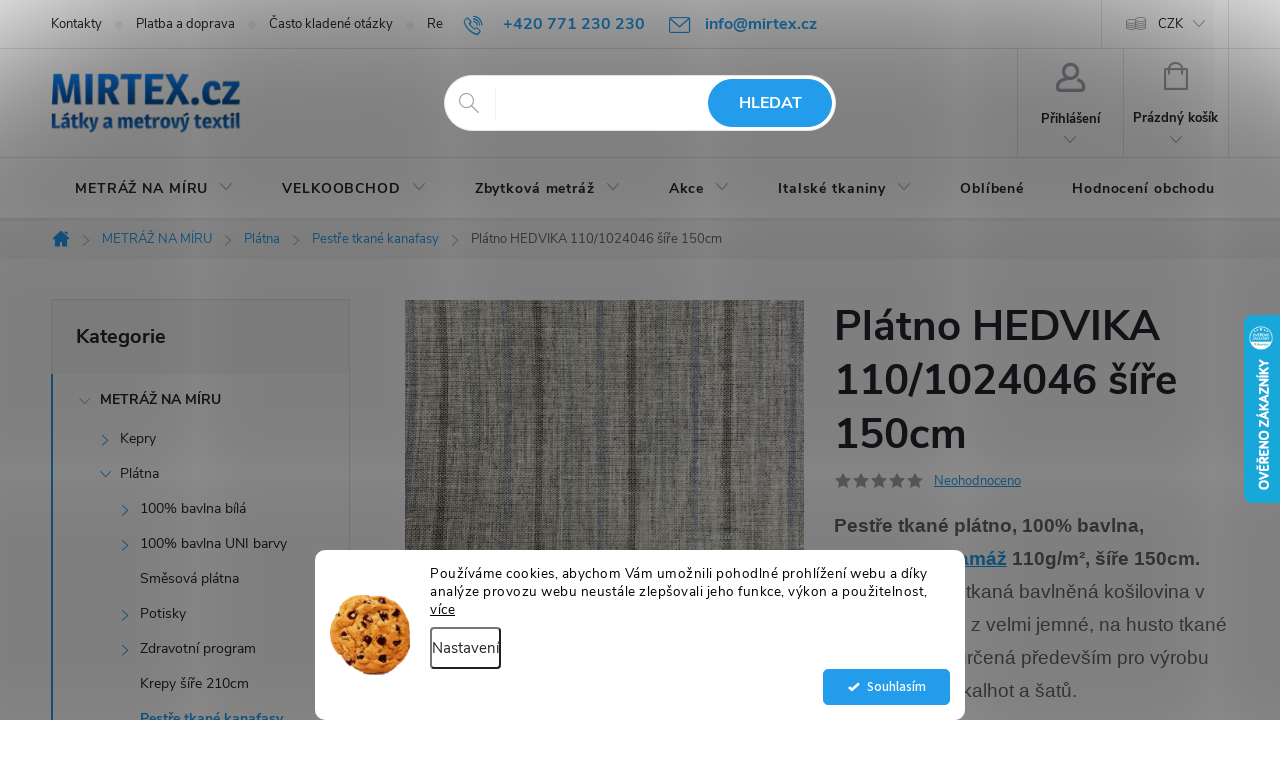

--- FILE ---
content_type: text/html; charset=utf-8
request_url: https://www.mirtex.cz/pestre-tkane-kanafasy-metraz/hedvika-110--kvalita-1024046-150cm-metraz-na-miru/
body_size: 41898
content:
<!doctype html><html lang="cs" dir="ltr" class="header-background-light external-fonts-loaded"><head><meta charset="utf-8" /><meta name="viewport" content="width=device-width,initial-scale=1" /><title>Plátno HEDVIKA 110/1024046 šíře 150cm - Mirtex.cz</title><link rel="preconnect" href="https://cdn.myshoptet.com" /><link rel="dns-prefetch" href="https://cdn.myshoptet.com" /><link rel="preload" href="https://cdn.myshoptet.com/prj/dist/master/cms/libs/jquery/jquery-1.11.3.min.js" as="script" /><link href="https://cdn.myshoptet.com/prj/dist/master/cms/templates/frontend_templates/shared/css/font-face/source-sans-3.css" rel="stylesheet"><link href="https://cdn.myshoptet.com/prj/dist/master/cms/templates/frontend_templates/shared/css/font-face/exo-2.css" rel="stylesheet"><script>
dataLayer = [];
dataLayer.push({'shoptet' : {
    "pageType": "productDetail",
    "currency": "CZK",
    "currencyInfo": {
        "decimalSeparator": ",",
        "exchangeRate": 1,
        "priceDecimalPlaces": 0,
        "symbol": "K\u010d",
        "symbolLeft": 0,
        "thousandSeparator": " "
    },
    "language": "cs",
    "projectId": 307678,
    "product": {
        "id": 11999,
        "guid": "c8bb1e94-a997-11ea-ae5b-2e667b5d7dd6",
        "hasVariants": true,
        "codes": [
            {
                "code": "HCDP110\/1024046\/4M",
                "quantity": "8",
                "stocks": [
                    {
                        "id": "ext",
                        "quantity": "8"
                    },
                    {
                        "id": 3,
                        "quantity": "0"
                    },
                    {
                        "id": 6,
                        "quantity": "0"
                    }
                ]
            }
        ],
        "name": "Pl\u00e1tno HEDVIKA 110\/1024046 \u0161\u00ed\u0159e 150cm",
        "appendix": "",
        "weight": 0.17000000000000001,
        "manufacturerGuid": "1EF53331412765C49CACDA0BA3DED3EE",
        "currentCategory": "Prodej textiln\u00ed metr\u00e1\u017ee s odv\u00edjen\u00edm p\u0159esn\u011b na m\u00edru dle po\u017eadavk\u016f z\u00e1kazn\u00edka | Tkaniny v pl\u00e1tnov\u00e9 vazb\u011b | Pest\u0159e tkan\u00e9 kanafasy",
        "currentCategoryGuid": "49b6e49e-b3a9-11eb-ae18-3a5aa68a3d78",
        "defaultCategory": "Prodej textiln\u00ed metr\u00e1\u017ee s odv\u00edjen\u00edm p\u0159esn\u011b na m\u00edru dle po\u017eadavk\u016f z\u00e1kazn\u00edka | Tkaniny v pl\u00e1tnov\u00e9 vazb\u011b | Pest\u0159e tkan\u00e9 kanafasy",
        "defaultCategoryGuid": "49b6e49e-b3a9-11eb-ae18-3a5aa68a3d78",
        "currency": "CZK",
        "priceWithVat": 129
    },
    "stocks": [
        {
            "id": 3,
            "title": "Praha 3",
            "isDeliveryPoint": 1,
            "visibleOnEshop": 1
        },
        {
            "id": 6,
            "title": "Praha 6",
            "isDeliveryPoint": 1,
            "visibleOnEshop": 1
        },
        {
            "id": "ext",
            "title": "Sklad",
            "isDeliveryPoint": 0,
            "visibleOnEshop": 1
        }
    ],
    "cartInfo": {
        "id": null,
        "freeShipping": false,
        "leftToFreeGift": {
            "formattedPrice": "0 K\u010d",
            "priceLeft": 0
        },
        "freeGift": false,
        "leftToFreeShipping": {
            "priceLeft": 2500,
            "dependOnRegion": 0,
            "formattedPrice": "2 500 K\u010d"
        },
        "discountCoupon": [],
        "getNoBillingShippingPrice": {
            "withoutVat": 0,
            "vat": 0,
            "withVat": 0
        },
        "cartItems": [],
        "taxMode": "ORDINARY"
    },
    "cart": [],
    "customer": {
        "priceRatio": 1,
        "priceListId": 1,
        "groupId": null,
        "registered": false,
        "mainAccount": false
    }
}});
dataLayer.push({'cookie_consent' : {
    "marketing": "denied",
    "analytics": "denied"
}});
document.addEventListener('DOMContentLoaded', function() {
    shoptet.consent.onAccept(function(agreements) {
        if (agreements.length == 0) {
            return;
        }
        dataLayer.push({
            'cookie_consent' : {
                'marketing' : (agreements.includes(shoptet.config.cookiesConsentOptPersonalisation)
                    ? 'granted' : 'denied'),
                'analytics': (agreements.includes(shoptet.config.cookiesConsentOptAnalytics)
                    ? 'granted' : 'denied')
            },
            'event': 'cookie_consent'
        });
    });
});
</script>

<!-- Google Tag Manager -->
<script>(function(w,d,s,l,i){w[l]=w[l]||[];w[l].push({'gtm.start':
new Date().getTime(),event:'gtm.js'});var f=d.getElementsByTagName(s)[0],
j=d.createElement(s),dl=l!='dataLayer'?'&l='+l:'';j.async=true;j.src=
'https://www.googletagmanager.com/gtm.js?id='+i+dl;f.parentNode.insertBefore(j,f);
})(window,document,'script','dataLayer','GTM-TZX43JD');</script>
<!-- End Google Tag Manager -->

<meta property="og:type" content="website"><meta property="og:site_name" content="mirtex.cz"><meta property="og:url" content="https://www.mirtex.cz/pestre-tkane-kanafasy-metraz/hedvika-110--kvalita-1024046-150cm-metraz-na-miru/"><meta property="og:title" content="Plátno HEDVIKA 110/1024046 šíře 150cm - Mirtex.cz"><meta name="author" content="Mirtex.cz"><meta name="web_author" content="Shoptet.cz"><meta name="dcterms.rightsHolder" content="www.mirtex.cz"><meta name="robots" content="index,follow"><meta property="og:image" content="https://cdn.myshoptet.com/usr/www.mirtex.cz/user/shop/big/11999-4_kosilovina-metraz.jpg?620606a8"><meta property="og:description" content="Kanafas HEDVIKA 110, pestře tkaný vzor. 100% bavlna, cca 110 g/m², šíře 150 cm. Na košile, šaty, zástěry, ubrusy, patchwork a dekorace."><meta name="description" content="Kanafas HEDVIKA 110, pestře tkaný vzor. 100% bavlna, cca 110 g/m², šíře 150 cm. Na košile, šaty, zástěry, ubrusy, patchwork a dekorace."><meta property="product:price:amount" content="129"><meta property="product:price:currency" content="CZK"><style>:root {--color-primary: #239ceb;--color-primary-h: 204;--color-primary-s: 83%;--color-primary-l: 53%;--color-primary-hover: #1997e5;--color-primary-hover-h: 203;--color-primary-hover-s: 80%;--color-primary-hover-l: 50%;--color-secondary: #239ceb;--color-secondary-h: 204;--color-secondary-s: 83%;--color-secondary-l: 53%;--color-secondary-hover: #32cb00;--color-secondary-hover-h: 105;--color-secondary-hover-s: 100%;--color-secondary-hover-l: 40%;--color-tertiary: #ffc807;--color-tertiary-h: 47;--color-tertiary-s: 100%;--color-tertiary-l: 51%;--color-tertiary-hover: #ffbb00;--color-tertiary-hover-h: 44;--color-tertiary-hover-s: 100%;--color-tertiary-hover-l: 50%;--color-header-background: #ffffff;--template-font: "Source Sans 3";--template-headings-font: "Exo 2";--header-background-url: url("[data-uri]");--cookies-notice-background: #F8FAFB;--cookies-notice-color: #252525;--cookies-notice-button-hover: #27263f;--cookies-notice-link-hover: #3b3a5f;--templates-update-management-preview-mode-content: "Náhled aktualizací šablony je aktivní pro váš prohlížeč."}</style>
    <script>var shoptet = shoptet || {};</script>
    <script src="https://cdn.myshoptet.com/prj/dist/master/shop/dist/main-3g-header.js.b3b3f48cd33902743054.js"></script>
<!-- User include --><!-- service 776(417) html code header -->
<link type="text/css" rel="stylesheet" media="all"  href="https://cdn.myshoptet.com/usr/paxio.myshoptet.com/user/documents/blank/style.css?v1602493"/>
<link href="https://cdn.myshoptet.com/prj/dist/master/shop/dist/font-shoptet-11.css.98dac764b411554385c4.css" rel="stylesheet">
<link href="https://cdn.myshoptet.com/usr/paxio.myshoptet.com/user/documents/blank/ikony.css?v9" rel="stylesheet">
<link type="text/css" rel="stylesheet" media="screen"  href="https://cdn.myshoptet.com/usr/paxio.myshoptet.com/user/documents/blank/preklady.css?v26" />
<link rel="stylesheet" href="https://cdn.myshoptet.com/usr/paxio.myshoptet.com/user/documents/blank/Slider/slick.css" />
<link rel="stylesheet" href="https://cdn.myshoptet.com/usr/paxio.myshoptet.com/user/documents/blank/Slider/slick-theme.css?v4" />
<link rel="stylesheet" href="https://cdn.myshoptet.com/usr/paxio.myshoptet.com/user/documents/blank/Slider/slick-classic.css?v3" />

<!-- api 426(80) html code header -->
<link rel="stylesheet" href="https://cdn.myshoptet.com/usr/api2.dklab.cz/user/documents/_doplnky/navstivene/307678/11/307678_11.css" type="text/css" /><style> :root { --dklab-lastvisited-background-color: #95A5A6; } </style>
<!-- api 427(81) html code header -->
<link rel="stylesheet" href="https://cdn.myshoptet.com/usr/api2.dklab.cz/user/documents/_doplnky/instagram/307678/15/307678_15.css" type="text/css" /><style>
        :root {
            --dklab-instagram-header-color: #000000;  
            --dklab-instagram-header-background: #DDDDDD;  
            --dklab-instagram-font-weight: 700;
            --dklab-instagram-font-size: 120%;
            --dklab-instagram-logoUrl: url(https://cdn.myshoptet.com/usr/api2.dklab.cz/user/documents/_doplnky/instagram/img/logo-duha.png); 
            --dklab-instagram-logo-size-width: 25px;
            --dklab-instagram-logo-size-height: 25px;                        
            --dklab-instagram-hover-content: 0;                        
            --dklab-instagram-padding: 0px;                        
            --dklab-instagram-border-color: #888888;
            
        }
        </style>
<!-- api 428(82) html code header -->
<link rel="stylesheet" href="https://cdn.myshoptet.com/usr/api2.dklab.cz/user/documents/_doplnky/oblibene/307678/15/307678_15.css" type="text/css" /><style>
        :root {
            --dklab-favourites-flag-color: #E91B7D;
            --dklab-favourites-flag-text-color: #FFFFFF;
            --dklab-favourites-add-text-color: #000000;            
            --dklab-favourites-remove-text-color: #E91B7D;            
            --dklab-favourites-add-text-detail-color: #000000;            
            --dklab-favourites-remove-text-detail-color: #E91B7D;            
            --dklab-favourites-header-icon-color: #000000;            
            --dklab-favourites-counter-color: #000000;            
        } </style>
<!-- api 498(150) html code header -->
<script async src="https://scripts.luigisbox.com/LBX-170011.js"></script><script type="text/javascript">const isPlpEnabled = sessionStorage.getItem('lbPlpEnabled') === 'true';if (isPlpEnabled) {const style = document.createElement("style");style.type = "text/css";style.id = "lb-plp-style";style.textContent = `body.type-category #content-wrapper,body.type-search #content-wrapper,body.type-category #content,body.type-search #content,body.type-category #content-in,body.type-search #content-in,body.type-category #main-in,body.type-search #main-in {min-height: 100vh;}body.type-category #content-wrapper > *,body.type-search #content-wrapper > *,body.type-category #content > *,body.type-search #content > *,body.type-category #content-in > *,body.type-search #content-in > *,body.type-category #main-in > *,body.type-search #main-in > * {display: none;}`;document.head.appendChild(style);}</script>
<!-- api 709(355) html code header -->
<script>
  const PWJS = {};
</script>

<script src=https://app.productwidgets.cz/pwjs.js></script>



<!-- api 1556(1155) html code header -->
<script>
    var shoptetakCopyDisableSettings={"rightClick":true,"textCopy":true,"imgCopy":true,"adminDisable":false,"productsTitlesDisable":true,"categoryDisable":true,"pagesDisable":true,"urlAddressOne":"https:\/\/www.mirtex.cz\/kontakty\/","urlAddressTwo":"","urlAddressThree":"","urlAddressFour":"","urlAddressFive":""};

    const rootCopy = document.documentElement;
</script>

<!-- api 1280(896) html code header -->
<link rel="stylesheet" href="https://cdn.myshoptet.com/usr/shoptet.tomashlad.eu/user/documents/extras/cookies-addon/screen.min.css?v007">
<script>
    var shoptetakCookiesSettings={"useRoundingCorners":true,"cookiesImgPopup":false,"cookiesSize":"middle","cookiesOrientation":"horizontal","cookiesImg":true,"buttonBg":true,"showPopup":false};

    var body=document.getElementsByTagName("body")[0];

    const rootElement = document.documentElement;

    rootElement.classList.add("st-cookies-v2");

    if (shoptetakCookiesSettings.useRoundingCorners) {
        rootElement.classList.add("st-cookies-corners");
    }
    if (shoptetakCookiesSettings.cookiesImgPopup) {
        rootElement.classList.add("st-cookies-popup-img");
    }
    if (shoptetakCookiesSettings.cookiesImg) {
        rootElement.classList.add("st-cookies-img");
    }
    if (shoptetakCookiesSettings.buttonBg) {
        rootElement.classList.add("st-cookies-btn");
    }
    if (shoptetakCookiesSettings.cookiesSize) {
        if (shoptetakCookiesSettings.cookiesSize === 'thin') {
            rootElement.classList.add("st-cookies-thin");
        }
        if (shoptetakCookiesSettings.cookiesSize === 'middle') {
            rootElement.classList.add("st-cookies-middle");
        }
        if (shoptetakCookiesSettings.cookiesSize === 'large') {
            rootElement.classList.add("st-cookies-large");
        }
    }
    if (shoptetakCookiesSettings.cookiesOrientation) {
        if (shoptetakCookiesSettings.cookiesOrientation === 'vertical') {
            rootElement.classList.add("st-cookies-vertical");
        }
    }
</script>

<!-- service 427(81) html code header -->
<link rel="stylesheet" href="https://cdn.myshoptet.com/usr/api2.dklab.cz/user/documents/_doplnky/instagram/font/instagramplus.css" type="text/css" />

<!-- service 605(253) html code header -->
<link rel="stylesheet" href="https://cdn.myshoptet.com/usr/shoptet.tomashlad.eu/user/documents/extras/notifications-v2/screen.min.css?v=26"/>

<!-- service 1556(1155) html code header -->
<link rel="stylesheet" href="https://cdn.myshoptet.com/usr/shoptet.tomashlad.eu/user/documents/extras/copy-disable/screen.css?v=7">
<!-- service 417(71) html code header -->
<style>
@media screen and (max-width: 767px) {
body.sticky-mobile:not(.paxio-merkur):not(.venus) .dropdown {display: none !important;}
body.sticky-mobile:not(.paxio-merkur):not(.venus) .languagesMenu{right: 98px; position: absolute;}
body.sticky-mobile:not(.paxio-merkur):not(.venus) .languagesMenu .caret{display: none !important;}
body.sticky-mobile:not(.paxio-merkur):not(.venus) .languagesMenu.open .languagesMenu__content {display: block;right: 0;left: auto;}
.template-12 #header .site-name {max-width: 40% !important;}
}
@media screen and (-ms-high-contrast: active), (-ms-high-contrast: none) {
.template-12 #header {position: fixed; width: 100%;}
.template-12 #content-wrapper.content-wrapper{padding-top: 80px;}
}
.sticky-mobile #header-image{display: none;}
@media screen and (max-width: 640px) {
.template-04.sticky-mobile #header-cart{position: fixed;top: 3px;right: 92px;}
.template-04.sticky-mobile #header-cart::before {font-size: 32px;}
.template-04.sticky-mobile #header-cart strong{display: none;}
}
@media screen and (min-width: 641px) {
.dklabGarnet #main-wrapper {overflow: visible !important;}
}
.dklabGarnet.sticky-mobile #logo img {top: 0 !important;}
@media screen and (min-width: 768px){
.top-navigation-bar .site-name {display: none;}
}
/*NOVÁ VERZE MOBILNÍ HLAVIČKY*/
@media screen and (max-width: 767px){
.scrolled-down body:not(.ordering-process):not(.search-window-visible) .top-navigation-bar {transform: none !important;}
.scrolled-down body:not(.ordering-process):not(.search-window-visible) #header .site-name {transform: none !important;}
.scrolled-down body:not(.ordering-process):not(.search-window-visible) #header .cart-count {transform: none !important;}
.scrolled-down #header {transform: none !important;}

body.template-11.mobile-header-version-1:not(.paxio-merkur):not(.venus) .top-navigation-bar .site-name{display: none !important;}
body.template-11.mobile-header-version-1:not(.paxio-merkur):not(.venus) #header .cart-count {top: -39px !important;position: absolute !important;}
.template-11.sticky-mobile.mobile-header-version-1 .responsive-tools > a[data-target="search"] {visibility: visible;}
.template-12.mobile-header-version-1 #header{position: fixed !important;}
.template-09.mobile-header-version-1.sticky-mobile .top-nav .subnav-left {visibility: visible;}
}

/*Disco*/
@media screen and (min-width: 768px){
.template-13:not(.jupiter) #header, .template-14 #header{position: sticky;top: 0;z-index: 8;}
.template-14.search-window-visible #header{z-index: 9999;}
body.navigation-hovered::before {z-index: 7;}
/*
.template-13 .top-navigation-bar{z-index: 10000;}
.template-13 .popup-widget {z-index: 10001;}
*/
.scrolled .template-13 #header, .scrolled .template-14 #header{box-shadow: 0 2px 10px rgba(0,0,0,0.1);}
.search-focused::before{z-index: 8;}
.top-navigation-bar{z-index: 9;position: relative;}
.paxio-merkur.top-navigation-menu-visible #header .search-form .form-control {z-index: 1;}
.paxio-merkur.top-navigation-menu-visible .search-form::before {z-index: 1;}
.scrolled .popup-widget.cart-widget {position: fixed;top: 68px !important;}

/* MERKUR */
.paxio-merkur.sticky-mobile.template-11 #oblibeneBtn{line-height: 70px !important;}
}


/* VENUS */
@media screen and (min-width: 768px){
.venus.sticky-mobile:not(.ordering-process) #header {position: fixed !important;width: 100%;transform: none !important;translate: none !important;box-shadow: 0 2px 10px rgba(0,0,0,0.1);visibility: visible !important;opacity: 1 !important;}
.venus.sticky-mobile:not(.ordering-process) .overall-wrapper{padding-top: 160px;}
.venus.sticky-mobile.type-index:not(.ordering-process) .overall-wrapper{padding-top: 85px;}
.venus.sticky-mobile:not(.ordering-process) #content-wrapper.content-wrapper {padding-top: 0 !important;}
}
@media screen and (max-width: 767px){
.template-14 .top-navigation-bar > .site-name{display: none !important;}
.template-14 #header .header-top .header-top-wrapper .site-name{margin: 0;}
}
/* JUPITER */
@media screen and (max-width: 767px){
.scrolled-down body.jupiter:not(.ordering-process):not(.search-window-visible) #header .site-name {-webkit-transform: translateX(-50%) !important;transform: translateX(-50%) !important;}
}
@media screen and (min-width: 768px){
.jupiter.sticky-header #header::after{display: none;}
.jupiter.sticky-header #header{position: fixed; top: 0; width: 100%;z-index: 99;}
.jupiter.sticky-header.ordering-process #header{position: relative;}
.jupiter.sticky-header .overall-wrapper{padding-top: 182px;}
.jupiter.sticky-header.ordering-process .overall-wrapper{padding-top: 0;}
.jupiter.sticky-header #header .header-top {height: 80px;}
}
</style>
<!-- service 1603(1193) html code header -->
<style>
.mobile .p-thumbnail:not(.highlighted):hover::before {
    opacity: 0 !important;
}
</style>
<!-- service 421(75) html code header -->
<style>
body:not(.template-07):not(.template-09):not(.template-10):not(.template-11):not(.template-12):not(.template-13):not(.template-14) #return-to-top i::before {content: 'a';}
#return-to-top i:before {content: '\e911';}
#return-to-top {
z-index: 99999999;
    position: fixed;
    bottom: 45px;
    right: 20px;
background: rgba(0, 0, 0, 0.7);
    width: 50px;
    height: 50px;
    display: block;
    text-decoration: none;
    -webkit-border-radius: 35px;
    -moz-border-radius: 35px;
    border-radius: 35px;
    display: none;
    -webkit-transition: all 0.3s linear;
    -moz-transition: all 0.3s ease;
    -ms-transition: all 0.3s ease;
    -o-transition: all 0.3s ease;
    transition: all 0.3s ease;
}
#return-to-top i {color: #fff;margin: -10px 0 0 -10px;position: relative;left: 50%;top: 50%;font-size: 19px;-webkit-transition: all 0.3s ease;-moz-transition: all 0.3s ease;-ms-transition: all 0.3s ease;-o-transition: all 0.3s ease;transition: all 0.3s ease;height: 20px;width: 20px;text-align: center;display: block;font-style: normal;}
#return-to-top:hover {
    background: rgba(0, 0, 0, 0.9);
}
#return-to-top:hover i {
    color: #fff;
}
.icon-chevron-up::before {
font-weight: bold;
}
.ordering-process #return-to-top{display: none !important;}
</style>
<!-- service 428(82) html code header -->
<style>
@font-face {
    font-family: 'oblibene';
    src:  url('https://cdn.myshoptet.com/usr/api2.dklab.cz/user/documents/_doplnky/oblibene/font/oblibene.eot?v1');
    src:  url('https://cdn.myshoptet.com/usr/api2.dklab.cz/user/documents/_doplnky/oblibene/font/oblibene.eot?v1#iefix') format('embedded-opentype'),
    url('https://cdn.myshoptet.com/usr/api2.dklab.cz/user/documents/_doplnky/oblibene/font/oblibene.ttf?v1') format('truetype'),
    url('https://cdn.myshoptet.com/usr/api2.dklab.cz/user/documents/_doplnky/oblibene/font/oblibene.woff?v1') format('woff'),
    url('https://cdn.myshoptet.com/usr/api2.dklab.cz/user/documents/_doplnky/oblibene/font/oblibene.svg?v1') format('svg');
    font-weight: normal;
    font-style: normal;
}
</style>
<script>
var dklabFavIndividual;
</script>
<!-- service 1280(896) html code header -->
<style>
.st-cookies-v2.st-cookies-btn .shoptak-carbon .siteCookies .siteCookies__form .siteCookies__buttonWrap button[value=all] {
margin-left: 10px;
}
@media (max-width: 768px) {
.st-cookies-v2.st-cookies-btn .shoptak-carbon .siteCookies .siteCookies__form .siteCookies__buttonWrap button[value=all] {
margin-left: 0px;
}
.st-cookies-v2 .shoptak-carbon .siteCookies.siteCookies--dark .siteCookies__form .siteCookies__buttonWrap button[value=reject] {
margin: 0 10px;
}
}
@media only screen and (max-width: 768px) {
 .st-cookies-v2 .siteCookies .siteCookies__form .siteCookies__buttonWrap .js-cookies-settings[value=all], .st-cookies-v2 .siteCookies .siteCookies__form .siteCookies__buttonWrap button[value=all] {   
  margin: 0 auto 10px auto;
 }
 .st-cookies-v2 .siteCookies.siteCookies--center {
  bottom: unset;
  top: 50%;
  transform: translate(-50%, -50%);
  width: 90%;
 }
}
</style>
<!-- project html code header -->
 <style>
 /* PŘIDÁNÍ E-MAILOVÉ ADRESY DO HLAVIČKY WEBU */

@media screen and (min-width: 1200px){
.top-navigation-bar .project-email {display: inline-block;font-size: 16px;font-weight: bold;margin-left: 24px;color: var(--color-primary);}
a.project-email::before {content: '\e910';font-size: 16px;}
}
@media screen and (min-width: 360px) and (max-width: 767px){
.top-navigation-contacts{display: block !important;}
.top-navigation-contacts .project-phone{display: none !important;}
.top-navigation-contacts .project-email{display: block !important;position: absolute;right: 164px;top: 15px;color: #A3A3AF;}
a.project-email::before {content: '\e910';}
.top-navigation-contacts .project-email span{display: none;}
} </style>
 <style>
 /* TLAČÍTKA SE ZAOBALENÝMI ROHY */

.btn:not(.cart-count), .compact-form .form-control, .pagination > a, .pagination > strong, a.login-btn{border-radius: 30px;}


@media screen and (min-width: 768px){
body:not(.dklab-filters) .param-filter-top form:not(:last-of-type){display: none !important;}
body:not(.dklab-filters) .filters-wrapper{margin: 0;}
body:not(.dklab-filters) #filters{margin: 40px 0 30px 0 !important;}
body:not(.dklab-filters) .filter-section form, body:not(.dklab-filters) .slider-wrapper::after {background-color: #fff;z-index: 9;position: absolute;;left: 0;}
body:not(.dklab-filters) .filter-section.right-align form{left: auto; right: 0;}
body:not(.dklab-filters) .filter-section, body:not(.dklab-filters) .slider-wrapper{margin-right: 8px;margin-bottom: 8px;position: relative;margin-left: 0;background-color: #fff;padding: 0;}
body:not(.dklab-filters) #content .filter-section fieldset div{width: auto;}
body:not(.dklab-filters) #content .filter-section fieldset div:last-of-type .filter-label{margin-bottom: 0;}
body:not(.dklab-filters) .filter-label .filter-count{float: right;}
body:not(.dklab-filters) .slider-header {width: 308px;position: absolute;top: 96px;padding: 0 20px;}
body:not(.dklab-filters) .slider-content {position: absolute;width: 268px;top: 76px;margin: 0;left: 20px;}
body:not(.dklab-filters) .otevreny .slider-content, .otevreny .slider-header{z-index: 10}
body:not(.dklab-filters) .slider-wrapper{position: relative;}
body:not(.dklab-filters) .slider-wrapper::after{content: "";height: 0; padding: 0;transition: height .5s;border-width: 0;}
body:not(.dklab-filters) .slider-wrapper.otevreny::after{height: 96px;border-width: 1px;left: 0; background-color: #fff;}
body:not(.dklab-filters) .aktivni-filtry {margin-bottom: 30px;margin-top: -12px;display: flex;-webkit-justify-content: center;justify-content: center;}
body:not(.dklab-filters) #content .filter-section fieldset div.advanced-filters-wrapper{margin: -4px;}
body:not(.dklab-filters) #content .filter-section fieldset div.advanced-filters-wrapper > div{padding: 0;}
body:not(.dklab-filters) #category-filter-hover{display: flex !important;flex-wrap: wrap;-webkit-justify-content: center;justify-content: center;}
body:not(.dklab-filters) .filter-section form{display: none;}
body:not(.dklab-filters) .filter-section.filter-section-count{display: none;}
body:not(.dklab-filters) .content .filter-section form + form {top: 51px;padding-top: 20px !important;}
.content #category-filter-hover {margin-left: 0;margin-right: 0;}
body:not(.dklab-filters) .content #filters .otevreny h4 {background-color: #fff;border-color: #fff;position: relative;}
body:not(.dklab-filters) .content #filters .otevreny h4::after{content: ""; position: absolute; bottom: 0; left: 0; width: 100%; height: 3px; background-color: #239ceb;}
body:not(.dklab-filters) .content .filter-section form, .content .slider-wrapper > div {background-color: transparent;width: 100%;padding: 15px 20px !important;border-top: 1px solid #f1f1f1;z-index: 1;}
body:not(.dklab-filters) .filter-section.otevreny form{display: block !important;}
.vybrany > h4 {color: var(--color-primary) !important;background-color: #fff !important;}
body:not(.dklab-filters) .content .filter-section{position: initial;padding: 0;margin: 0;}
body:not(.dklab-filters) #category-filter-hover{position: relative;}
body:not(.dklab-filters) .filter-label::before, body:not(.dklab-filters) .filter-label::after{display: none !important;}
body:not(.dklab-filters) .filter-label{border: 1px solid #f6f6f6; background-color: #f6f6f6;line-height: 40px !important;padding: 0 15px !important;font-size: 14px;border-radius: 4px;margin: 5px;width: auto;}
body:not(.dklab-filters) .filter-label.active{background-color: #239ceb;border-color: #239ceb;color: #fff !important;}
body:not(.dklab-filters) .filter-label:hover{border-color: #239ceb;}
body:not(.dklab-filters) .filter-count{display: none;}
body:not(.dklab-filters) .filter-section fieldset{display: flex !important;flex-wrap: wrap;-webkit-justify-content: center;justify-content: center;}
body:not(.dklab-filters) .filter-section fieldset > div{width: auto !important; padding: 0 !important;margin: 0 !important;}
body:not(.dklab-filters) .filter-sections {box-shadow: 0.1rem 0.16rem 0.6rem rgba(0, 0, 0, 0.12);border-radius: 4px;}
body:not(.dklab-filters) .content #filters h4{border: 0;}
#filters .otevreny h4::before {-webkit-transform: none;-ms-transform: none;-o-transform: none;transform: none;}
#filters h4::before {margin-right: 8px;font-size: 6px;position: relative;top: -1px;}
.filter-section .advanced-parameter{margin: 5px !important;}
body:not(.dklab-filters) #content .filter-section fieldset div:last-of-type .filter-label {margin-bottom: 5px;}
.aktivni-filtry .filter-label.active {background-color: #f6f6f6;border-color: #f6f6f6;color: #222 !important;font-size: 12px;line-height: 30px !important;}
.aktivni-filtry .filter-label.active:hover{border-color: #239ceb;}
.aktivni-filtry .filter-label.active::after{content: "\e912"; font-family: shoptet; display: inline-block !important;font-size: 8px;margin-left: 8px;}
body:not(.dklab-filters) .content #clear-filters {border-top: 0;padding-left: 10px;padding-top: 12px;}
#clear-filters .close-after::after {font-size: 10px;}
.advanced-filters-wrapper{display: flex;-webkit-justify-content: center;justify-content: center;}
.sidebar .box-filters{display: none !important;}
}
@media screen and (min-width: 768px) and (max-width: 1199px){
body:not(.dklab-filters) #filters h4::before {display: none;}
}
@media screen and (min-width: 768px) and (max-width: 991px){
body:not(.dklab-filters) .content #filters h4 {padding: 16px 6px;font-size: 13px;}
}
body:not(.dklab-filters) .slider-wrapper, body:not(.dklab-filters) .filter-section-boolean{display: none !important;}
#footer .site-name {top: 50%;max-width: none;left: 50px;-webkit-transform: translateY(-50%);transform: translateY(-50%);}
#footer .contact-box img {max-width: 150px;}
@media screen and (max-width: 1199px){
#footer .contact-box img {max-width: 120px;}
}
@media screen and (max-width: 479px){
#footer .site-name {top: 26px;left: 50%;-webkit-transform: translateX(-50%);transform: translateX(-50%);}
#footer .contact-box {padding-top: 160px;}
#footer .contact-box img {max-width: none;height: 120px;max-height: none;}
}
.filter-section-manufacturer{display: none !important;}
.p-image .flags-extra{display: none !important;}
 </style>
<!-- /User include --><link rel="shortcut icon" href="/favicon.ico" type="image/x-icon" /><link rel="canonical" href="https://www.mirtex.cz/pestre-tkane-kanafasy-metraz/hedvika-110--kvalita-1024046-150cm-metraz-na-miru/" />    <script>
        var _hwq = _hwq || [];
        _hwq.push(['setKey', 'A1C4044CB4380B50AB09892DEBF70F6A']);
        _hwq.push(['setTopPos', '250']);
        _hwq.push(['showWidget', '22']);
        (function() {
            var ho = document.createElement('script');
            ho.src = 'https://cz.im9.cz/direct/i/gjs.php?n=wdgt&sak=A1C4044CB4380B50AB09892DEBF70F6A';
            var s = document.getElementsByTagName('script')[0]; s.parentNode.insertBefore(ho, s);
        })();
    </script>
    <!-- Global site tag (gtag.js) - Google Analytics -->
    <script async src="https://www.googletagmanager.com/gtag/js?id=G-2X6CEDLD22"></script>
    <script>
        
        window.dataLayer = window.dataLayer || [];
        function gtag(){dataLayer.push(arguments);}
        

                    console.debug('default consent data');

            gtag('consent', 'default', {"ad_storage":"denied","analytics_storage":"denied","ad_user_data":"denied","ad_personalization":"denied","wait_for_update":500});
            dataLayer.push({
                'event': 'default_consent'
            });
        
        gtag('js', new Date());

                gtag('config', 'UA-152708462-1', { 'groups': "UA" });
        
                gtag('config', 'G-2X6CEDLD22', {"groups":"GA4","send_page_view":false,"content_group":"productDetail","currency":"CZK","page_language":"cs"});
        
                gtag('config', 'AW-694099998', {"allow_enhanced_conversions":true});
        
        
        
        
        
                    gtag('event', 'page_view', {"send_to":"GA4","page_language":"cs","content_group":"productDetail","currency":"CZK"});
        
                gtag('set', 'currency', 'CZK');

        gtag('event', 'view_item', {
            "send_to": "UA",
            "items": [
                {
                    "id": "HCDP110\/1024046\/4M",
                    "name": "Pl\u00e1tno HEDVIKA 110\/1024046 \u0161\u00ed\u0159e 150cm",
                    "category": "Prodej textiln\u00ed metr\u00e1\u017ee s odv\u00edjen\u00edm p\u0159esn\u011b na m\u00edru dle po\u017eadavk\u016f z\u00e1kazn\u00edka \/ Tkaniny v pl\u00e1tnov\u00e9 vazb\u011b \/ Pest\u0159e tkan\u00e9 kanafasy",
                                        "brand": "Mirtex",
                                                            "variant": "Cen\u00edk: METR\u00c1\u017d: od 1 metr\u016f",
                                        "price": 107
                }
            ]
        });
        
        
        
        
        
                    gtag('event', 'view_item', {"send_to":"GA4","page_language":"cs","content_group":"productDetail","value":107,"currency":"CZK","items":[{"item_id":"HCDP110\/1024046\/4M","item_name":"Pl\u00e1tno HEDVIKA 110\/1024046 \u0161\u00ed\u0159e 150cm","item_brand":"Mirtex","item_category":"Prodej textiln\u00ed metr\u00e1\u017ee s odv\u00edjen\u00edm p\u0159esn\u011b na m\u00edru dle po\u017eadavk\u016f z\u00e1kazn\u00edka","item_category2":"Tkaniny v pl\u00e1tnov\u00e9 vazb\u011b","item_category3":"Pest\u0159e tkan\u00e9 kanafasy","item_variant":"HCDP110\/1024046\/4M~Cen\u00edk: METR\u00c1\u017d: od 1 metr\u016f","price":107,"quantity":1,"index":0}]});
        
        
        
        
        
        
        
        document.addEventListener('DOMContentLoaded', function() {
            if (typeof shoptet.tracking !== 'undefined') {
                for (var id in shoptet.tracking.bannersList) {
                    gtag('event', 'view_promotion', {
                        "send_to": "UA",
                        "promotions": [
                            {
                                "id": shoptet.tracking.bannersList[id].id,
                                "name": shoptet.tracking.bannersList[id].name,
                                "position": shoptet.tracking.bannersList[id].position
                            }
                        ]
                    });
                }
            }

            shoptet.consent.onAccept(function(agreements) {
                if (agreements.length !== 0) {
                    console.debug('gtag consent accept');
                    var gtagConsentPayload =  {
                        'ad_storage': agreements.includes(shoptet.config.cookiesConsentOptPersonalisation)
                            ? 'granted' : 'denied',
                        'analytics_storage': agreements.includes(shoptet.config.cookiesConsentOptAnalytics)
                            ? 'granted' : 'denied',
                                                                                                'ad_user_data': agreements.includes(shoptet.config.cookiesConsentOptPersonalisation)
                            ? 'granted' : 'denied',
                        'ad_personalization': agreements.includes(shoptet.config.cookiesConsentOptPersonalisation)
                            ? 'granted' : 'denied',
                        };
                    console.debug('update consent data', gtagConsentPayload);
                    gtag('consent', 'update', gtagConsentPayload);
                    dataLayer.push(
                        { 'event': 'update_consent' }
                    );
                }
            });
        });
    </script>
<script>
    (function(t, r, a, c, k, i, n, g) { t['ROIDataObject'] = k;
    t[k]=t[k]||function(){ (t[k].q=t[k].q||[]).push(arguments) },t[k].c=i;n=r.createElement(a),
    g=r.getElementsByTagName(a)[0];n.async=1;n.src=c;g.parentNode.insertBefore(n,g)
    })(window, document, 'script', '//www.heureka.cz/ocm/sdk.js?source=shoptet&version=2&page=product_detail', 'heureka', 'cz');

    heureka('set_user_consent', 0);
</script>
</head><body class="desktop id-2023 in-pestre-tkane-kanafasy-metraz template-11 type-product type-detail multiple-columns-body columns-3 blank-mode blank-mode-css ums_a11y_category_page--off ums_discussion_rating_forms--off ums_a11y_pagination--on mobile-header-version-1">
        <div id="fb-root"></div>
        <script>
            window.fbAsyncInit = function() {
                FB.init({
//                    appId            : 'your-app-id',
                    autoLogAppEvents : true,
                    xfbml            : true,
                    version          : 'v19.0'
                });
            };
        </script>
        <script async defer crossorigin="anonymous" src="https://connect.facebook.net/cs_CZ/sdk.js"></script>
<!-- Google Tag Manager (noscript) -->
<noscript><iframe src="https://www.googletagmanager.com/ns.html?id=GTM-TZX43JD"
height="0" width="0" style="display:none;visibility:hidden"></iframe></noscript>
<!-- End Google Tag Manager (noscript) -->

    <div class="siteCookies siteCookies--bottom siteCookies--light js-siteCookies" role="dialog" data-testid="cookiesPopup" data-nosnippet>
        <div class="siteCookies__form">
            <div class="siteCookies__content">
                <div class="siteCookies__text">
                    Používáme cookies, abychom Vám umožnili pohodlné prohlížení webu a díky analýze provozu webu neustále zlepšovali jeho funkce, výkon a použitelnost, <a href="/podminky-ochrany-osobnich-udaju/" title="Podmínky ochrany osobních údajů">více</a>
                </div>
                <p class="siteCookies__links">
                    <button class="siteCookies__link js-cookies-settings" aria-label="Nastavení cookies" data-testid="cookiesSettings">Nastavení</button>
                </p>
            </div>
            <div class="siteCookies__buttonWrap">
                                <button class="siteCookies__button js-cookiesConsentSubmit" value="all" aria-label="Přijmout cookies" data-testid="buttonCookiesAccept">Souhlasím</button>
            </div>
        </div>
        <script>
            document.addEventListener("DOMContentLoaded", () => {
                const siteCookies = document.querySelector('.js-siteCookies');
                document.addEventListener("scroll", shoptet.common.throttle(() => {
                    const st = document.documentElement.scrollTop;
                    if (st > 1) {
                        siteCookies.classList.add('siteCookies--scrolled');
                    } else {
                        siteCookies.classList.remove('siteCookies--scrolled');
                    }
                }, 100));
            });
        </script>
    </div>
<a href="#content" class="skip-link sr-only">Přejít na obsah</a><div class="overall-wrapper"><div class="user-action"><div class="container"><div class="user-action-in"><div class="user-action-login popup-widget login-widget"><div class="popup-widget-inner"><h2>Přihlášení k vašemu účtu</h2><div id="customerLogin"><form action="/action/Customer/Login/" method="post" id="formLoginIncluded" class="csrf-enabled" data-testid="formLogin"><input type="hidden" name="referer" value="" /><div class="form-group"><div class="input-wrapper email js-validated-element-wrapper no-label"><input type="email" name="email" class="form-control" placeholder="E-mailová adresa (např. jan@novak.cz)" data-testid="inputEmail" autocomplete="email" required /></div></div><div class="form-group"><div class="input-wrapper password js-validated-element-wrapper no-label"><input type="password" name="password" class="form-control" placeholder="Heslo" data-testid="inputPassword" autocomplete="current-password" required /><span class="no-display">Nemůžete vyplnit toto pole</span><input type="text" name="surname" value="" class="no-display" /></div></div><div class="form-group"><div class="login-wrapper"><button type="submit" class="btn btn-secondary btn-text btn-login" data-testid="buttonSubmit">Přihlásit se</button><div class="password-helper"><a href="/registrace/" data-testid="signup" rel="nofollow">Nová registrace</a><a href="/klient/zapomenute-heslo/" rel="nofollow">Zapomenuté heslo</a></div></div></div><div class="social-login-buttons"><div class="social-login-buttons-divider"><span>nebo</span></div><div class="form-group"><a href="/action/Social/login/?provider=Facebook" class="login-btn facebook" rel="nofollow"><span class="login-facebook-icon"></span><strong>Přihlásit se přes Facebook</strong></a></div><div class="form-group"><a href="/action/Social/login/?provider=Google" class="login-btn google" rel="nofollow"><span class="login-google-icon"></span><strong>Přihlásit se přes Google</strong></a></div><div class="form-group"><a href="/action/Social/login/?provider=Seznam" class="login-btn seznam" rel="nofollow"><span class="login-seznam-icon"></span><strong>Přihlásit se přes Seznam</strong></a></div></div></form>
</div></div></div>
    <div id="cart-widget" class="user-action-cart popup-widget cart-widget loader-wrapper" data-testid="popupCartWidget" role="dialog" aria-hidden="true"><div class="popup-widget-inner cart-widget-inner place-cart-here"><div class="loader-overlay"><div class="loader"></div></div></div><div class="cart-widget-button"><a href="/kosik/" class="btn btn-conversion" id="continue-order-button" rel="nofollow" data-testid="buttonNextStep">Pokračovat do košíku</a></div></div></div>
</div></div><div class="top-navigation-bar" data-testid="topNavigationBar">

    <div class="container">

        <div class="top-navigation-contacts">
            <strong>Zákaznická podpora:</strong><a href="tel:+420771230230" class="project-phone" aria-label="Zavolat na +420771230230" data-testid="contactboxPhone"><span>+420 771 230 230</span></a><a href="mailto:info@mirtex.cz" class="project-email" data-testid="contactboxEmail"><span>info@mirtex.cz</span></a>        </div>

                            <div class="top-navigation-menu">
                <div class="top-navigation-menu-trigger"></div>
                <ul class="top-navigation-bar-menu">
                                            <li class="top-navigation-menu-item-29">
                            <a href="/kontakty/" target="blank">Kontakty</a>
                        </li>
                                            <li class="top-navigation-menu-item-777">
                            <a href="/platba-a-doprava/" target="blank">Platba a doprava</a>
                        </li>
                                            <li class="top-navigation-menu-item-765">
                            <a href="/faq/" target="blank">Často kladené otázky</a>
                        </li>
                                            <li class="top-navigation-menu-item-768">
                            <a href="/reklamace/" target="blank">Reklamační řád</a>
                        </li>
                                            <li class="top-navigation-menu-item-39">
                            <a href="/obchodni-podminky/" target="blank">Obchodní podmínky</a>
                        </li>
                                            <li class="top-navigation-menu-item-691">
                            <a href="/podminky-ochrany-osobnich-udaju/" target="blank">Podmínky ochrany osobních údajů </a>
                        </li>
                                    </ul>
                <ul class="top-navigation-bar-menu-helper"></ul>
            </div>
        
        <div class="top-navigation-tools top-navigation-tools--language">
            <div class="responsive-tools">
                <a href="#" class="toggle-window" data-target="search" aria-label="Hledat" data-testid="linkSearchIcon"></a>
                                                            <a href="#" class="toggle-window" data-target="login"></a>
                                                    <a href="#" class="toggle-window" data-target="navigation" aria-label="Menu" data-testid="hamburgerMenu"></a>
            </div>
                <div class="dropdown">
        <span>Ceny v:</span>
        <button id="topNavigationDropdown" type="button" data-toggle="dropdown" aria-haspopup="true" aria-expanded="false">
            CZK
            <span class="caret"></span>
        </button>
        <ul class="dropdown-menu" aria-labelledby="topNavigationDropdown"><li><a href="/action/Currency/changeCurrency/?currencyCode=CZK" rel="nofollow">CZK</a></li><li><a href="/action/Currency/changeCurrency/?currencyCode=EUR" rel="nofollow">EUR</a></li></ul>
    </div>
            <a href="/login/?backTo=%2Fpestre-tkane-kanafasy-metraz%2Fhedvika-110--kvalita-1024046-150cm-metraz-na-miru%2F" class="top-nav-button top-nav-button-login primary login toggle-window" data-target="login" data-testid="signin" rel="nofollow"><span>Přihlášení</span></a>        </div>

    </div>

</div>
<header id="header"><div class="container navigation-wrapper">
    <div class="header-top">
        <div class="site-name-wrapper">
            <div class="site-name"><a href="/" data-testid="linkWebsiteLogo"><img src="https://cdn.myshoptet.com/usr/www.mirtex.cz/user/logos/1_logo_200x63.png" alt="Mirtex.cz" fetchpriority="low" /></a></div>        </div>
        <div class="search" itemscope itemtype="https://schema.org/WebSite">
            <meta itemprop="headline" content="Pestře tkané kanafasy"/><meta itemprop="url" content="https://www.mirtex.cz"/><meta itemprop="text" content="Kanafas HEDVIKA 110, pestře tkaný vzor. 100% bavlna, cca 110 g/m², šíře 150 cm. Na košile, šaty, zástěry, ubrusy, patchwork a dekorace."/>            <form action="/action/ProductSearch/prepareString/" method="post"
    id="formSearchForm" class="search-form compact-form js-search-main"
    itemprop="potentialAction" itemscope itemtype="https://schema.org/SearchAction" data-testid="searchForm">
    <fieldset>
        <meta itemprop="target"
            content="https://www.mirtex.cz/vyhledavani/?string={string}"/>
        <input type="hidden" name="language" value="cs"/>
        
            
<input
    type="search"
    name="string"
        class="query-input form-control search-input js-search-input"
    placeholder="Napište, co hledáte"
    autocomplete="off"
    required
    itemprop="query-input"
    aria-label="Hledat"
    data-testid="searchInput"
>
            <button type="submit" class="btn btn-default" data-testid="searchBtn">Hledat</button>
        
    </fieldset>
</form>
        </div>
        <div class="navigation-buttons">
                
    <a href="/kosik/" class="btn btn-icon toggle-window cart-count" data-target="cart" data-hover="true" data-redirect="true" data-testid="headerCart" rel="nofollow" aria-haspopup="dialog" aria-expanded="false" aria-controls="cart-widget">
        
                <span class="sr-only">Nákupní košík</span>
        
            <span class="cart-price visible-lg-inline-block" data-testid="headerCartPrice">
                                    Prázdný košík                            </span>
        
    
            </a>
        </div>
    </div>
    <nav id="navigation" aria-label="Hlavní menu" data-collapsible="true"><div class="navigation-in menu"><ul class="menu-level-1" role="menubar" data-testid="headerMenuItems"><li class="menu-item-1885 ext" role="none"><a href="/metraz-na-miru/" data-testid="headerMenuItem" role="menuitem" aria-haspopup="true" aria-expanded="false"><b>METRÁŽ NA MÍRU</b><span class="submenu-arrow"></span></a><ul class="menu-level-2" aria-label="METRÁŽ NA MÍRU" tabindex="-1" role="menu"><li class="menu-item-1888 has-third-level" role="none"><a href="/kepr-metraz/" class="menu-image" data-testid="headerMenuItem" tabindex="-1" aria-hidden="true"><img src="data:image/svg+xml,%3Csvg%20width%3D%22140%22%20height%3D%22100%22%20xmlns%3D%22http%3A%2F%2Fwww.w3.org%2F2000%2Fsvg%22%3E%3C%2Fsvg%3E" alt="" aria-hidden="true" width="140" height="100"  data-src="https://cdn.myshoptet.com/usr/www.mirtex.cz/user/categories/thumb/kepr_metraz.png" fetchpriority="low" /></a><div><a href="/kepr-metraz/" data-testid="headerMenuItem" role="menuitem"><span>Kepry</span></a>
                                                    <ul class="menu-level-3" role="menu">
                                                                    <li class="menu-item-1891" role="none">
                                        <a href="/lehke-kepry-do-zdravotnictvi-metraz/" data-testid="headerMenuItem" role="menuitem">
                                            Lehké kepry do zdravotnictví</a>,                                    </li>
                                                                    <li class="menu-item-2077" role="none">
                                        <a href="/smesove-kepry-metraz/" data-testid="headerMenuItem" role="menuitem">
                                            Směsové kepry</a>,                                    </li>
                                                                    <li class="menu-item-1897" role="none">
                                        <a href="/bavlnene-kepry-metraz/" data-testid="headerMenuItem" role="menuitem">
                                            Bavlněné kepry</a>,                                    </li>
                                                                    <li class="menu-item-1894" role="none">
                                        <a href="/kepry-na-pracovni-odevy-metraz/" data-testid="headerMenuItem" role="menuitem">
                                            Kepry na pracovní oděvy</a>,                                    </li>
                                                                    <li class="menu-item-2851" role="none">
                                        <a href="/specialni-upravy-metraz/" data-testid="headerMenuItem" role="menuitem">
                                            Speciální úpravy</a>,                                    </li>
                                                                    <li class="menu-item-3604" role="none">
                                        <a href="/strecove-kepry-s-elastanem-metraz/" data-testid="headerMenuItem" role="menuitem">
                                            Strečové Kepry s Elastanem</a>                                    </li>
                                                            </ul>
                        </div></li><li class="menu-item-2011 has-third-level" role="none"><a href="/platna-metraz/" class="menu-image" data-testid="headerMenuItem" tabindex="-1" aria-hidden="true"><img src="data:image/svg+xml,%3Csvg%20width%3D%22140%22%20height%3D%22100%22%20xmlns%3D%22http%3A%2F%2Fwww.w3.org%2F2000%2Fsvg%22%3E%3C%2Fsvg%3E" alt="" aria-hidden="true" width="140" height="100"  data-src="https://cdn.myshoptet.com/usr/www.mirtex.cz/user/categories/thumb/platno_metraz.jpg" fetchpriority="low" /></a><div><a href="/platna-metraz/" data-testid="headerMenuItem" role="menuitem"><span>Plátna</span></a>
                                                    <ul class="menu-level-3" role="menu">
                                                                    <li class="menu-item-2158" role="none">
                                        <a href="/100--bavlna-bila-metraz/" data-testid="headerMenuItem" role="menuitem">
                                            100% bavlna bílá</a>,                                    </li>
                                                                    <li class="menu-item-2239" role="none">
                                        <a href="/100--bavlna-uni-barvy-metraz/" data-testid="headerMenuItem" role="menuitem">
                                            100% bavlna UNI barvy</a>,                                    </li>
                                                                    <li class="menu-item-2338" role="none">
                                        <a href="/smesova-platna-metraz/" data-testid="headerMenuItem" role="menuitem">
                                            Směsová plátna</a>,                                    </li>
                                                                    <li class="menu-item-2014" role="none">
                                        <a href="/potisky-metraz/" data-testid="headerMenuItem" role="menuitem">
                                            Potisky</a>,                                    </li>
                                                                    <li class="menu-item-2212" role="none">
                                        <a href="/zdravotni-program-metraz/" data-testid="headerMenuItem" role="menuitem">
                                            Zdravotní program</a>,                                    </li>
                                                                    <li class="menu-item-2353" role="none">
                                        <a href="/krepy-sire-210cm-metraz/" data-testid="headerMenuItem" role="menuitem">
                                            Krepy šíře 210cm</a>,                                    </li>
                                                                    <li class="menu-item-2023" role="none">
                                        <a href="/pestre-tkane-kanafasy-metraz/" class="active" data-testid="headerMenuItem" role="menuitem">
                                            Pestře tkané kanafasy</a>                                    </li>
                                                            </ul>
                        </div></li><li class="menu-item-2095 has-third-level" role="none"><a href="/atlasy-a-damasky-metraz/" class="menu-image" data-testid="headerMenuItem" tabindex="-1" aria-hidden="true"><img src="data:image/svg+xml,%3Csvg%20width%3D%22140%22%20height%3D%22100%22%20xmlns%3D%22http%3A%2F%2Fwww.w3.org%2F2000%2Fsvg%22%3E%3C%2Fsvg%3E" alt="" aria-hidden="true" width="140" height="100"  data-src="https://cdn.myshoptet.com/usr/www.mirtex.cz/user/categories/thumb/atlasy_a_damasky-2.jpg" fetchpriority="low" /></a><div><a href="/atlasy-a-damasky-metraz/" data-testid="headerMenuItem" role="menuitem"><span>Atlasy a Damašky</span></a>
                                                    <ul class="menu-level-3" role="menu">
                                                                    <li class="menu-item-2098" role="none">
                                        <a href="/atlas-hotelove-pruhy-metraz/" data-testid="headerMenuItem" role="menuitem">
                                            Atlas hotelové pruhy</a>,                                    </li>
                                                                    <li class="menu-item-2101" role="none">
                                        <a href="/atlas-gradl-metraz/" data-testid="headerMenuItem" role="menuitem">
                                            Atlas Gradl</a>,                                    </li>
                                                                    <li class="menu-item-2107" role="none">
                                        <a href="/damasky-metraz/" data-testid="headerMenuItem" role="menuitem">
                                            Damašky</a>,                                    </li>
                                                                    <li class="menu-item-2146" role="none">
                                        <a href="/hladky-saten-a-perkal-metraz/" data-testid="headerMenuItem" role="menuitem">
                                            Hladký satén a perkal</a>,                                    </li>
                                                                    <li class="menu-item-2860" role="none">
                                        <a href="/brokaty-metraz/" data-testid="headerMenuItem" role="menuitem">
                                            Brokáty</a>                                    </li>
                                                            </ul>
                        </div></li><li class="menu-item-1295 has-third-level" role="none"><a href="/flanely-metraz/" class="menu-image" data-testid="headerMenuItem" tabindex="-1" aria-hidden="true"><img src="data:image/svg+xml,%3Csvg%20width%3D%22140%22%20height%3D%22100%22%20xmlns%3D%22http%3A%2F%2Fwww.w3.org%2F2000%2Fsvg%22%3E%3C%2Fsvg%3E" alt="" aria-hidden="true" width="140" height="100"  data-src="https://cdn.myshoptet.com/usr/www.mirtex.cz/user/categories/thumb/flanel_metraz-2.jpg" fetchpriority="low" /></a><div><a href="/flanely-metraz/" data-testid="headerMenuItem" role="menuitem"><span>Flanely</span></a>
                                                    <ul class="menu-level-3" role="menu">
                                                                    <li class="menu-item-1307" role="none">
                                        <a href="/170g-kostky-na-kosile-metraz/" data-testid="headerMenuItem" role="menuitem">
                                            170g kostky na košile</a>,                                    </li>
                                                                    <li class="menu-item-1310" role="none">
                                        <a href="/150g-drobne-a-detske-vzory-metraz/" data-testid="headerMenuItem" role="menuitem">
                                            150g drobné a dětské vzory</a>,                                    </li>
                                                                    <li class="menu-item-1298" role="none">
                                        <a href="/bila-a-uni-metraz/" data-testid="headerMenuItem" role="menuitem">
                                            Bílá a uni</a>                                    </li>
                                                            </ul>
                        </div></li><li class="menu-item-2026 has-third-level" role="none"><a href="/ubrusoviny-metraz/" class="menu-image" data-testid="headerMenuItem" tabindex="-1" aria-hidden="true"><img src="data:image/svg+xml,%3Csvg%20width%3D%22140%22%20height%3D%22100%22%20xmlns%3D%22http%3A%2F%2Fwww.w3.org%2F2000%2Fsvg%22%3E%3C%2Fsvg%3E" alt="" aria-hidden="true" width="140" height="100"  data-src="https://cdn.myshoptet.com/usr/www.mirtex.cz/user/categories/thumb/latky_na_ubrusy-3.jpg" fetchpriority="low" /></a><div><a href="/ubrusoviny-metraz/" data-testid="headerMenuItem" role="menuitem"><span>Ubrusoviny</span></a>
                                                    <ul class="menu-level-3" role="menu">
                                                                    <li class="menu-item-2071" role="none">
                                        <a href="/uni-barevne-metraz/" data-testid="headerMenuItem" role="menuitem">
                                            Uni barevné</a>,                                    </li>
                                                                    <li class="menu-item-2029" role="none">
                                        <a href="/pestre-tkane-metraz/" data-testid="headerMenuItem" role="menuitem">
                                            Pestře tkané</a>,                                    </li>
                                                                    <li class="menu-item-2305" role="none">
                                        <a href="/potistene-metraz/" data-testid="headerMenuItem" role="menuitem">
                                            Potištěné</a>,                                    </li>
                                                                    <li class="menu-item-2134" role="none">
                                        <a href="/ubrusoviny-300cm-metraz/" data-testid="headerMenuItem" role="menuitem">
                                            Ubrusoviny 300cm</a>,                                    </li>
                                                                    <li class="menu-item-2896" role="none">
                                        <a href="/bile-ubrusoviny-metraz/" data-testid="headerMenuItem" role="menuitem">
                                            Bílé ubrusoviny</a>                                    </li>
                                                            </ul>
                        </div></li><li class="menu-item-2182 has-third-level" role="none"><a href="/batohoviny-metraz/" class="menu-image" data-testid="headerMenuItem" tabindex="-1" aria-hidden="true"><img src="data:image/svg+xml,%3Csvg%20width%3D%22140%22%20height%3D%22100%22%20xmlns%3D%22http%3A%2F%2Fwww.w3.org%2F2000%2Fsvg%22%3E%3C%2Fsvg%3E" alt="" aria-hidden="true" width="140" height="100"  data-src="https://cdn.myshoptet.com/usr/www.mirtex.cz/user/categories/thumb/latky_na_batohy-1.jpg" fetchpriority="low" /></a><div><a href="/batohoviny-metraz/" data-testid="headerMenuItem" role="menuitem"><span>Batohoviny</span></a>
                                                    <ul class="menu-level-3" role="menu">
                                                                    <li class="menu-item-3493" role="none">
                                        <a href="/oxford-200-metraz/" data-testid="headerMenuItem" role="menuitem">
                                            Oxford 200</a>,                                    </li>
                                                                    <li class="menu-item-3616" role="none">
                                        <a href="/colora-metraz/" data-testid="headerMenuItem" role="menuitem">
                                            Colora 235</a>,                                    </li>
                                                                    <li class="menu-item-3387" role="none">
                                        <a href="/texas-linen-metraz/" data-testid="headerMenuItem" role="menuitem">
                                            TEXAS LINEN</a>,                                    </li>
                                                                    <li class="menu-item-2278" role="none">
                                        <a href="/oxford-linen-metraz/" data-testid="headerMenuItem" role="menuitem">
                                            Oxford Linen</a>,                                    </li>
                                                                    <li class="menu-item-2224" role="none">
                                        <a href="/kordura-350-metraz/" data-testid="headerMenuItem" role="menuitem">
                                            Kordura 350</a>,                                    </li>
                                                                    <li class="menu-item-3390" role="none">
                                        <a href="/oxford-165-metraz/" data-testid="headerMenuItem" role="menuitem">
                                            Oxford 165</a>,                                    </li>
                                                                    <li class="menu-item-3535" role="none">
                                        <a href="/tenda-sole-metraz/" data-testid="headerMenuItem" role="menuitem">
                                            TENDA SOLE</a>                                    </li>
                                                            </ul>
                        </div></li><li class="menu-item-2083 has-third-level" role="none"><a href="/odevni-tkaniny-metraz/" class="menu-image" data-testid="headerMenuItem" tabindex="-1" aria-hidden="true"><img src="data:image/svg+xml,%3Csvg%20width%3D%22140%22%20height%3D%22100%22%20xmlns%3D%22http%3A%2F%2Fwww.w3.org%2F2000%2Fsvg%22%3E%3C%2Fsvg%3E" alt="" aria-hidden="true" width="140" height="100"  data-src="https://cdn.myshoptet.com/usr/www.mirtex.cz/user/categories/thumb/latky_na_uniformy_(kopie)-1.jpg" fetchpriority="low" /></a><div><a href="/odevni-tkaniny-metraz/" data-testid="headerMenuItem" role="menuitem"><span>Oděvní tkaniny</span></a>
                                                    <ul class="menu-level-3" role="menu">
                                                                    <li class="menu-item-1331" role="none">
                                        <a href="/kanvasy-metraz/" data-testid="headerMenuItem" role="menuitem">
                                            Kanvasy</a>,                                    </li>
                                                                    <li class="menu-item-2086" role="none">
                                        <a href="/gastro-metraz/" data-testid="headerMenuItem" role="menuitem">
                                            Gastro</a>,                                    </li>
                                                                    <li class="menu-item-1187" role="none">
                                        <a href="/maskacove-potisky-metraz/" data-testid="headerMenuItem" role="menuitem">
                                            Maskáčové potisky</a>,                                    </li>
                                                                    <li class="menu-item-2149" role="none">
                                        <a href="/tkaniny-na-boxerky-metraz/" data-testid="headerMenuItem" role="menuitem">
                                            Tkaniny na spodní prádlo</a>,                                    </li>
                                                                    <li class="menu-item-2317" role="none">
                                        <a href="/kosilovina-metraz/" data-testid="headerMenuItem" role="menuitem">
                                            Košilovina</a>,                                    </li>
                                                                    <li class="menu-item-2089" role="none">
                                        <a href="/na-zastery-metraz/" data-testid="headerMenuItem" role="menuitem">
                                            Na zástěry</a>                                    </li>
                                                            </ul>
                        </div></li><li class="menu-item-2152 has-third-level" role="none"><a href="/dekoracni-latky-metraz/" class="menu-image" data-testid="headerMenuItem" tabindex="-1" aria-hidden="true"><img src="data:image/svg+xml,%3Csvg%20width%3D%22140%22%20height%3D%22100%22%20xmlns%3D%22http%3A%2F%2Fwww.w3.org%2F2000%2Fsvg%22%3E%3C%2Fsvg%3E" alt="" aria-hidden="true" width="140" height="100"  data-src="https://cdn.myshoptet.com/usr/www.mirtex.cz/user/categories/thumb/latky_na_zavesy-4.jpg" fetchpriority="low" /></a><div><a href="/dekoracni-latky-metraz/" data-testid="headerMenuItem" role="menuitem"><span>Dekorační látky</span></a>
                                                    <ul class="menu-level-3" role="menu">
                                                                    <li class="menu-item-2188" role="none">
                                        <a href="/potahove-latky-metraz/" data-testid="headerMenuItem" role="menuitem">
                                            Potahové látky</a>,                                    </li>
                                                                    <li class="menu-item-2155" role="none">
                                        <a href="/na-zavesy-metraz/" data-testid="headerMenuItem" role="menuitem">
                                            Na závěsy</a>,                                    </li>
                                                                    <li class="menu-item-2191" role="none">
                                        <a href="/na-zahradni-nabytek-metraz/" data-testid="headerMenuItem" role="menuitem">
                                            Na zahradní nábytek</a>,                                    </li>
                                                                    <li class="menu-item-3381" role="none">
                                        <a href="/rezne-latky-metraz/" data-testid="headerMenuItem" role="menuitem">
                                            Režné látky</a>                                    </li>
                                                            </ul>
                        </div></li><li class="menu-item-3544" role="none"><a href="/mikrovlakno-metraz/" class="menu-image" data-testid="headerMenuItem" tabindex="-1" aria-hidden="true"><img src="data:image/svg+xml,%3Csvg%20width%3D%22140%22%20height%3D%22100%22%20xmlns%3D%22http%3A%2F%2Fwww.w3.org%2F2000%2Fsvg%22%3E%3C%2Fsvg%3E" alt="" aria-hidden="true" width="140" height="100"  data-src="https://cdn.myshoptet.com/usr/www.mirtex.cz/user/categories/thumb/mikrovlakno-1.jpg" fetchpriority="low" /></a><div><a href="/mikrovlakno-metraz/" data-testid="headerMenuItem" role="menuitem"><span>Mikrovlákno</span></a>
                        </div></li><li class="menu-item-2872" role="none"><a href="/vaflovina-metraz/" class="menu-image" data-testid="headerMenuItem" tabindex="-1" aria-hidden="true"><img src="data:image/svg+xml,%3Csvg%20width%3D%22140%22%20height%3D%22100%22%20xmlns%3D%22http%3A%2F%2Fwww.w3.org%2F2000%2Fsvg%22%3E%3C%2Fsvg%3E" alt="" aria-hidden="true" width="140" height="100"  data-src="https://cdn.myshoptet.com/usr/www.mirtex.cz/user/categories/thumb/vaflovina_metraz-2.jpg" fetchpriority="low" /></a><div><a href="/vaflovina-metraz/" data-testid="headerMenuItem" role="menuitem"><span>Vaflovina</span></a>
                        </div></li><li class="menu-item-1178" role="none"><a href="/vanoce-metraz/" class="menu-image" data-testid="headerMenuItem" tabindex="-1" aria-hidden="true"><img src="data:image/svg+xml,%3Csvg%20width%3D%22140%22%20height%3D%22100%22%20xmlns%3D%22http%3A%2F%2Fwww.w3.org%2F2000%2Fsvg%22%3E%3C%2Fsvg%3E" alt="" aria-hidden="true" width="140" height="100"  data-src="https://cdn.myshoptet.com/usr/www.mirtex.cz/user/categories/thumb/vanocni_latky-1.jpg" fetchpriority="low" /></a><div><a href="/vanoce-metraz/" data-testid="headerMenuItem" role="menuitem"><span>Vánoční plátna</span></a>
                        </div></li><li class="menu-item-1067 has-third-level" role="none"><a href="/uplet-metraz/" class="menu-image" data-testid="headerMenuItem" tabindex="-1" aria-hidden="true"><img src="data:image/svg+xml,%3Csvg%20width%3D%22140%22%20height%3D%22100%22%20xmlns%3D%22http%3A%2F%2Fwww.w3.org%2F2000%2Fsvg%22%3E%3C%2Fsvg%3E" alt="" aria-hidden="true" width="140" height="100"  data-src="https://cdn.myshoptet.com/usr/www.mirtex.cz/user/categories/thumb/uplet.jpg" fetchpriority="low" /></a><div><a href="/uplet-metraz/" data-testid="headerMenuItem" role="menuitem"><span>Úplety</span></a>
                                                    <ul class="menu-level-3" role="menu">
                                                                    <li class="menu-item-1370" role="none">
                                        <a href="/bavlneny-uplet/" data-testid="headerMenuItem" role="menuitem">
                                            Bavlněné úplety</a>,                                    </li>
                                                                    <li class="menu-item-1376" role="none">
                                        <a href="/bavlneny-uplet-s-elastanem/" data-testid="headerMenuItem" role="menuitem">
                                            Bavlněný úplet s elastanem</a>                                    </li>
                                                            </ul>
                        </div></li></ul></li>
<li class="menu-item-2359 ext" role="none"><a href="/velkoobchod/" data-testid="headerMenuItem" role="menuitem" aria-haspopup="true" aria-expanded="false"><b>VELKOOBCHOD</b><span class="submenu-arrow"></span></a><ul class="menu-level-2" aria-label="VELKOOBCHOD" tabindex="-1" role="menu"><li class="menu-item-2374 has-third-level" role="none"><a href="/kepry/" class="menu-image" data-testid="headerMenuItem" tabindex="-1" aria-hidden="true"><img src="data:image/svg+xml,%3Csvg%20width%3D%22140%22%20height%3D%22100%22%20xmlns%3D%22http%3A%2F%2Fwww.w3.org%2F2000%2Fsvg%22%3E%3C%2Fsvg%3E" alt="" aria-hidden="true" width="140" height="100"  data-src="https://cdn.myshoptet.com/usr/www.mirtex.cz/user/categories/thumb/kepr_metraz-3.jpg" fetchpriority="low" /></a><div><a href="/kepry/" data-testid="headerMenuItem" role="menuitem"><span>Kepry</span></a>
                                                    <ul class="menu-level-3" role="menu">
                                                                    <li class="menu-item-2377" role="none">
                                        <a href="/lehke-kepry-do-zdravotnictvi/" data-testid="headerMenuItem" role="menuitem">
                                            Lehké kepry do zdravotnictví</a>,                                    </li>
                                                                    <li class="menu-item-2410" role="none">
                                        <a href="/smesove-kepry/" data-testid="headerMenuItem" role="menuitem">
                                            Směsové kepry</a>,                                    </li>
                                                                    <li class="menu-item-2383" role="none">
                                        <a href="/bavlnene-kepry/" data-testid="headerMenuItem" role="menuitem">
                                            Bavlněné kepry</a>,                                    </li>
                                                                    <li class="menu-item-2380" role="none">
                                        <a href="/kepry-na-pracovni-odevy/" data-testid="headerMenuItem" role="menuitem">
                                            Kepry na pracovní oděvy</a>,                                    </li>
                                                                    <li class="menu-item-2524" role="none">
                                        <a href="/specialni-upravy/" data-testid="headerMenuItem" role="menuitem">
                                            Speciální úpravy</a>,                                    </li>
                                                                    <li class="menu-item-3607" role="none">
                                        <a href="/strecove-kepry-s-elastanem/" data-testid="headerMenuItem" role="menuitem">
                                            Strečové Kepry s Elastanem</a>                                    </li>
                                                            </ul>
                        </div></li><li class="menu-item-2362 has-third-level" role="none"><a href="/platna/" class="menu-image" data-testid="headerMenuItem" tabindex="-1" aria-hidden="true"><img src="data:image/svg+xml,%3Csvg%20width%3D%22140%22%20height%3D%22100%22%20xmlns%3D%22http%3A%2F%2Fwww.w3.org%2F2000%2Fsvg%22%3E%3C%2Fsvg%3E" alt="" aria-hidden="true" width="140" height="100"  data-src="https://cdn.myshoptet.com/usr/www.mirtex.cz/user/categories/thumb/platno_metraz-1.jpg" fetchpriority="low" /></a><div><a href="/platna/" data-testid="headerMenuItem" role="menuitem"><span>Plátna</span></a>
                                                    <ul class="menu-level-3" role="menu">
                                                                    <li class="menu-item-2512" role="none">
                                        <a href="/100--bavlna-bila/" data-testid="headerMenuItem" role="menuitem">
                                            100% bavlna bílá</a>,                                    </li>
                                                                    <li class="menu-item-2557" role="none">
                                        <a href="/100--bavlna-uni-barvy/" data-testid="headerMenuItem" role="menuitem">
                                            100% bavlna UNI barvy</a>,                                    </li>
                                                                    <li class="menu-item-2425" role="none">
                                        <a href="/smesova-platna/" data-testid="headerMenuItem" role="menuitem">
                                            Směsová plátna</a>,                                    </li>
                                                                    <li class="menu-item-2365" role="none">
                                        <a href="/potisky/" data-testid="headerMenuItem" role="menuitem">
                                            Potisky</a>,                                    </li>
                                                                    <li class="menu-item-2539" role="none">
                                        <a href="/zdravotni-program/" data-testid="headerMenuItem" role="menuitem">
                                            Zdravotní program</a>,                                    </li>
                                                                    <li class="menu-item-2611" role="none">
                                        <a href="/krepy-sire-210cm/" data-testid="headerMenuItem" role="menuitem">
                                            Krepy šíře 210cm</a>,                                    </li>
                                                                    <li class="menu-item-2467" role="none">
                                        <a href="/pestre-tkane-kanafasy/" data-testid="headerMenuItem" role="menuitem">
                                            Pestře tkané kanafasy</a>                                    </li>
                                                            </ul>
                        </div></li><li class="menu-item-2452 has-third-level" role="none"><a href="/atlasy-a-damasky/" class="menu-image" data-testid="headerMenuItem" tabindex="-1" aria-hidden="true"><img src="data:image/svg+xml,%3Csvg%20width%3D%22140%22%20height%3D%22100%22%20xmlns%3D%22http%3A%2F%2Fwww.w3.org%2F2000%2Fsvg%22%3E%3C%2Fsvg%3E" alt="" aria-hidden="true" width="140" height="100"  data-src="https://cdn.myshoptet.com/usr/www.mirtex.cz/user/categories/thumb/atlasy_a_damasky-1.jpg" fetchpriority="low" /></a><div><a href="/atlasy-a-damasky/" data-testid="headerMenuItem" role="menuitem"><span>Atlasy a Damašky</span></a>
                                                    <ul class="menu-level-3" role="menu">
                                                                    <li class="menu-item-2503" role="none">
                                        <a href="/atlas-hotelove-pruhy/" data-testid="headerMenuItem" role="menuitem">
                                            Atlas hotelové pruhy</a>,                                    </li>
                                                                    <li class="menu-item-2494" role="none">
                                        <a href="/atlas-gradl/" data-testid="headerMenuItem" role="menuitem">
                                            Atlas Gradl</a>,                                    </li>
                                                                    <li class="menu-item-2455" role="none">
                                        <a href="/damasky/" data-testid="headerMenuItem" role="menuitem">
                                            Damašky</a>,                                    </li>
                                                                    <li class="menu-item-2575" role="none">
                                        <a href="/hladky-saten-a-perkal/" data-testid="headerMenuItem" role="menuitem">
                                            Hladký satén a perkal</a>,                                    </li>
                                                                    <li class="menu-item-2506" role="none">
                                        <a href="/brokaty/" data-testid="headerMenuItem" role="menuitem">
                                            Brokáty</a>                                    </li>
                                                            </ul>
                        </div></li><li class="menu-item-2533 has-third-level" role="none"><a href="/flanely/" class="menu-image" data-testid="headerMenuItem" tabindex="-1" aria-hidden="true"><img src="data:image/svg+xml,%3Csvg%20width%3D%22140%22%20height%3D%22100%22%20xmlns%3D%22http%3A%2F%2Fwww.w3.org%2F2000%2Fsvg%22%3E%3C%2Fsvg%3E" alt="" aria-hidden="true" width="140" height="100"  data-src="https://cdn.myshoptet.com/usr/www.mirtex.cz/user/categories/thumb/flanel_metraz.jpg" fetchpriority="low" /></a><div><a href="/flanely/" data-testid="headerMenuItem" role="menuitem"><span>Flanely</span></a>
                                                    <ul class="menu-level-3" role="menu">
                                                                    <li class="menu-item-2548" role="none">
                                        <a href="/170g-kostky-na-kosile/" data-testid="headerMenuItem" role="menuitem">
                                            170g kostky na košile</a>,                                    </li>
                                                                    <li class="menu-item-2551" role="none">
                                        <a href="/150g-drobne-a-detske-vzory/" data-testid="headerMenuItem" role="menuitem">
                                            150g drobné a dětské vzory</a>,                                    </li>
                                                                    <li class="menu-item-2536" role="none">
                                        <a href="/bila-a-uni-barvy/" data-testid="headerMenuItem" role="menuitem">
                                            Flanely bílé a UNI barvy</a>                                    </li>
                                                            </ul>
                        </div></li><li class="menu-item-2401 has-third-level" role="none"><a href="/ubrusoviny/" class="menu-image" data-testid="headerMenuItem" tabindex="-1" aria-hidden="true"><img src="data:image/svg+xml,%3Csvg%20width%3D%22140%22%20height%3D%22100%22%20xmlns%3D%22http%3A%2F%2Fwww.w3.org%2F2000%2Fsvg%22%3E%3C%2Fsvg%3E" alt="" aria-hidden="true" width="140" height="100"  data-src="https://cdn.myshoptet.com/usr/www.mirtex.cz/user/categories/thumb/latky_na_ubrusy-4.jpg" fetchpriority="low" /></a><div><a href="/ubrusoviny/" data-testid="headerMenuItem" role="menuitem"><span>Ubrusoviny</span></a>
                                                    <ul class="menu-level-3" role="menu">
                                                                    <li class="menu-item-2485" role="none">
                                        <a href="/uni-barevne/" data-testid="headerMenuItem" role="menuitem">
                                            Uni barevné</a>,                                    </li>
                                                                    <li class="menu-item-2431" role="none">
                                        <a href="/pestre-tkane/" data-testid="headerMenuItem" role="menuitem">
                                            Pestře tkané</a>,                                    </li>
                                                                    <li class="menu-item-2404" role="none">
                                        <a href="/potistene/" data-testid="headerMenuItem" role="menuitem">
                                            Potištěné</a>,                                    </li>
                                                                    <li class="menu-item-2563" role="none">
                                        <a href="/ubrusoviny-300cm/" data-testid="headerMenuItem" role="menuitem">
                                            Ubrusoviny 300cm</a>,                                    </li>
                                                                    <li class="menu-item-2890" role="none">
                                        <a href="/bile-ubrusoviny/" data-testid="headerMenuItem" role="menuitem">
                                            Bílé ubrusoviny</a>                                    </li>
                                                            </ul>
                        </div></li><li class="menu-item-2527 has-third-level" role="none"><a href="/batohoviny/" class="menu-image" data-testid="headerMenuItem" tabindex="-1" aria-hidden="true"><img src="data:image/svg+xml,%3Csvg%20width%3D%22140%22%20height%3D%22100%22%20xmlns%3D%22http%3A%2F%2Fwww.w3.org%2F2000%2Fsvg%22%3E%3C%2Fsvg%3E" alt="" aria-hidden="true" width="140" height="100"  data-src="https://cdn.myshoptet.com/usr/www.mirtex.cz/user/categories/thumb/latky_na_batohy-2.jpg" fetchpriority="low" /></a><div><a href="/batohoviny/" data-testid="headerMenuItem" role="menuitem"><span>Batohoviny</span></a>
                                                    <ul class="menu-level-3" role="menu">
                                                                    <li class="menu-item-2530" role="none">
                                        <a href="/oxford-200/" data-testid="headerMenuItem" role="menuitem">
                                            Oxford 200</a>,                                    </li>
                                                                    <li class="menu-item-3619" role="none">
                                        <a href="/colora-235/" data-testid="headerMenuItem" role="menuitem">
                                            Colora 235</a>,                                    </li>
                                                                    <li class="menu-item-3384" role="none">
                                        <a href="/texas-linen/" data-testid="headerMenuItem" role="menuitem">
                                            TEXAS LINEN</a>,                                    </li>
                                                                    <li class="menu-item-2587" role="none">
                                        <a href="/oxford-linen/" data-testid="headerMenuItem" role="menuitem">
                                            Oxford Linen</a>,                                    </li>
                                                                    <li class="menu-item-2545" role="none">
                                        <a href="/kordura-350/" data-testid="headerMenuItem" role="menuitem">
                                            Kordura 350</a>,                                    </li>
                                                                    <li class="menu-item-3393" role="none">
                                        <a href="/oxford-165/" data-testid="headerMenuItem" role="menuitem">
                                            Oxford 165</a>,                                    </li>
                                                                    <li class="menu-item-3508" role="none">
                                        <a href="/tenda-sole/" data-testid="headerMenuItem" role="menuitem">
                                            TENDA SOLE</a>                                    </li>
                                                            </ul>
                        </div></li><li class="menu-item-2392 has-third-level" role="none"><a href="/odevni-tkaniny/" class="menu-image" data-testid="headerMenuItem" tabindex="-1" aria-hidden="true"><img src="data:image/svg+xml,%3Csvg%20width%3D%22140%22%20height%3D%22100%22%20xmlns%3D%22http%3A%2F%2Fwww.w3.org%2F2000%2Fsvg%22%3E%3C%2Fsvg%3E" alt="" aria-hidden="true" width="140" height="100"  data-src="https://cdn.myshoptet.com/usr/www.mirtex.cz/user/categories/thumb/latky_na_uniformy_(kopie).jpg" fetchpriority="low" /></a><div><a href="/odevni-tkaniny/" data-testid="headerMenuItem" role="menuitem"><span>Oděvní tkaniny</span></a>
                                                    <ul class="menu-level-3" role="menu">
                                                                    <li class="menu-item-2602" role="none">
                                        <a href="/kanvasy/" data-testid="headerMenuItem" role="menuitem">
                                            Kanvasy</a>,                                    </li>
                                                                    <li class="menu-item-2434" role="none">
                                        <a href="/gastro/" data-testid="headerMenuItem" role="menuitem">
                                            Gastro</a>,                                    </li>
                                                                    <li class="menu-item-2428" role="none">
                                        <a href="/maskacove-potisky/" data-testid="headerMenuItem" role="menuitem">
                                            Maskáčové potisky</a>,                                    </li>
                                                                    <li class="menu-item-2395" role="none">
                                        <a href="/tkaniny-na-boxerky/" data-testid="headerMenuItem" role="menuitem">
                                            Tkaniny na spodní prádlo</a>,                                    </li>
                                                                    <li class="menu-item-2488" role="none">
                                        <a href="/kosilovina/" data-testid="headerMenuItem" role="menuitem">
                                            Košilovina</a>,                                    </li>
                                                                    <li class="menu-item-2437" role="none">
                                        <a href="/na-zastery/" data-testid="headerMenuItem" role="menuitem">
                                            Na zástěry</a>                                    </li>
                                                            </ul>
                        </div></li><li class="menu-item-2440 has-third-level" role="none"><a href="/dekoracni/" class="menu-image" data-testid="headerMenuItem" tabindex="-1" aria-hidden="true"><img src="data:image/svg+xml,%3Csvg%20width%3D%22140%22%20height%3D%22100%22%20xmlns%3D%22http%3A%2F%2Fwww.w3.org%2F2000%2Fsvg%22%3E%3C%2Fsvg%3E" alt="" aria-hidden="true" width="140" height="100"  data-src="https://cdn.myshoptet.com/usr/www.mirtex.cz/user/categories/thumb/latky_na_zavesy-3.jpg" fetchpriority="low" /></a><div><a href="/dekoracni/" data-testid="headerMenuItem" role="menuitem"><span>Dekorační látky</span></a>
                                                    <ul class="menu-level-3" role="menu">
                                                                    <li class="menu-item-2443" role="none">
                                        <a href="/potahove/" data-testid="headerMenuItem" role="menuitem">
                                            Potahové látky</a>,                                    </li>
                                                                    <li class="menu-item-2446" role="none">
                                        <a href="/na-zavesy/" data-testid="headerMenuItem" role="menuitem">
                                            Na závěsy</a>,                                    </li>
                                                                    <li class="menu-item-2449" role="none">
                                        <a href="/na-zahradni-nabytek/" data-testid="headerMenuItem" role="menuitem">
                                            Na zahradní nábytek</a>,                                    </li>
                                                                    <li class="menu-item-3378" role="none">
                                        <a href="/rezne-latky/" data-testid="headerMenuItem" role="menuitem">
                                            Režné látky</a>                                    </li>
                                                            </ul>
                        </div></li><li class="menu-item-3523" role="none"><a href="/mikrovlakno/" class="menu-image" data-testid="headerMenuItem" tabindex="-1" aria-hidden="true"><img src="data:image/svg+xml,%3Csvg%20width%3D%22140%22%20height%3D%22100%22%20xmlns%3D%22http%3A%2F%2Fwww.w3.org%2F2000%2Fsvg%22%3E%3C%2Fsvg%3E" alt="" aria-hidden="true" width="140" height="100"  data-src="https://cdn.myshoptet.com/usr/www.mirtex.cz/user/categories/thumb/mikrovlakno.jpg" fetchpriority="low" /></a><div><a href="/mikrovlakno/" data-testid="headerMenuItem" role="menuitem"><span>Mikrovlákno</span></a>
                        </div></li><li class="menu-item-2566" role="none"><a href="/vaflovina/" class="menu-image" data-testid="headerMenuItem" tabindex="-1" aria-hidden="true"><img src="data:image/svg+xml,%3Csvg%20width%3D%22140%22%20height%3D%22100%22%20xmlns%3D%22http%3A%2F%2Fwww.w3.org%2F2000%2Fsvg%22%3E%3C%2Fsvg%3E" alt="" aria-hidden="true" width="140" height="100"  data-src="https://cdn.myshoptet.com/usr/www.mirtex.cz/user/categories/thumb/vaflovina_metraz-1.jpg" fetchpriority="low" /></a><div><a href="/vaflovina/" data-testid="headerMenuItem" role="menuitem"><span>Vaflovina</span></a>
                        </div></li><li class="menu-item-2416" role="none"><a href="/vanoce/" class="menu-image" data-testid="headerMenuItem" tabindex="-1" aria-hidden="true"><img src="data:image/svg+xml,%3Csvg%20width%3D%22140%22%20height%3D%22100%22%20xmlns%3D%22http%3A%2F%2Fwww.w3.org%2F2000%2Fsvg%22%3E%3C%2Fsvg%3E" alt="" aria-hidden="true" width="140" height="100"  data-src="https://cdn.myshoptet.com/usr/www.mirtex.cz/user/categories/thumb/vanocni_latky.jpg" fetchpriority="low" /></a><div><a href="/vanoce/" data-testid="headerMenuItem" role="menuitem"><span>Vánoční plátna</span></a>
                        </div></li></ul></li>
<li class="menu-item-1873 ext" role="none"><a href="/zbytkova-metraz/" data-testid="headerMenuItem" role="menuitem" aria-haspopup="true" aria-expanded="false"><b>Zbytková metráž</b><span class="submenu-arrow"></span></a><ul class="menu-level-2" aria-label="Zbytková metráž" tabindex="-1" role="menu"><li class="menu-item-3411" role="none"><a href="/kepry-zbytky/" class="menu-image" data-testid="headerMenuItem" tabindex="-1" aria-hidden="true"><img src="data:image/svg+xml,%3Csvg%20width%3D%22140%22%20height%3D%22100%22%20xmlns%3D%22http%3A%2F%2Fwww.w3.org%2F2000%2Fsvg%22%3E%3C%2Fsvg%3E" alt="" aria-hidden="true" width="140" height="100"  data-src="https://cdn.myshoptet.com/usr/www.mirtex.cz/user/categories/thumb/kepr_metraz-4.jpg" fetchpriority="low" /></a><div><a href="/kepry-zbytky/" data-testid="headerMenuItem" role="menuitem"><span>Kepry</span></a>
                        </div></li><li class="menu-item-3414" role="none"><a href="/platna-zbytky/" class="menu-image" data-testid="headerMenuItem" tabindex="-1" aria-hidden="true"><img src="data:image/svg+xml,%3Csvg%20width%3D%22140%22%20height%3D%22100%22%20xmlns%3D%22http%3A%2F%2Fwww.w3.org%2F2000%2Fsvg%22%3E%3C%2Fsvg%3E" alt="" aria-hidden="true" width="140" height="100"  data-src="https://cdn.myshoptet.com/usr/www.mirtex.cz/user/categories/thumb/platno_metraz-4.jpg" fetchpriority="low" /></a><div><a href="/platna-zbytky/" data-testid="headerMenuItem" role="menuitem"><span>Plátna</span></a>
                        </div></li><li class="menu-item-3417" role="none"><a href="/atlasy-a-damasky-zbytky/" class="menu-image" data-testid="headerMenuItem" tabindex="-1" aria-hidden="true"><img src="data:image/svg+xml,%3Csvg%20width%3D%22140%22%20height%3D%22100%22%20xmlns%3D%22http%3A%2F%2Fwww.w3.org%2F2000%2Fsvg%22%3E%3C%2Fsvg%3E" alt="" aria-hidden="true" width="140" height="100"  data-src="https://cdn.myshoptet.com/usr/www.mirtex.cz/user/categories/thumb/atlasy_a_damasky.jpg" fetchpriority="low" /></a><div><a href="/atlasy-a-damasky-zbytky/" data-testid="headerMenuItem" role="menuitem"><span>Atlasy a Damašky</span></a>
                        </div></li><li class="menu-item-3420" role="none"><a href="/flanely-zbytky/" class="menu-image" data-testid="headerMenuItem" tabindex="-1" aria-hidden="true"><img src="data:image/svg+xml,%3Csvg%20width%3D%22140%22%20height%3D%22100%22%20xmlns%3D%22http%3A%2F%2Fwww.w3.org%2F2000%2Fsvg%22%3E%3C%2Fsvg%3E" alt="" aria-hidden="true" width="140" height="100"  data-src="https://cdn.myshoptet.com/usr/www.mirtex.cz/user/categories/thumb/flanel_metraz-1.jpg" fetchpriority="low" /></a><div><a href="/flanely-zbytky/" data-testid="headerMenuItem" role="menuitem"><span>Flanely</span></a>
                        </div></li><li class="menu-item-3423" role="none"><a href="/batohoviny-zbytky/" class="menu-image" data-testid="headerMenuItem" tabindex="-1" aria-hidden="true"><img src="data:image/svg+xml,%3Csvg%20width%3D%22140%22%20height%3D%22100%22%20xmlns%3D%22http%3A%2F%2Fwww.w3.org%2F2000%2Fsvg%22%3E%3C%2Fsvg%3E" alt="" aria-hidden="true" width="140" height="100"  data-src="https://cdn.myshoptet.com/usr/www.mirtex.cz/user/categories/thumb/latky_na_batohy-3.jpg" fetchpriority="low" /></a><div><a href="/batohoviny-zbytky/" data-testid="headerMenuItem" role="menuitem"><span>Batohoviny</span></a>
                        </div></li><li class="menu-item-3426" role="none"><a href="/vanocni-platna-zbytky/" class="menu-image" data-testid="headerMenuItem" tabindex="-1" aria-hidden="true"><img src="data:image/svg+xml,%3Csvg%20width%3D%22140%22%20height%3D%22100%22%20xmlns%3D%22http%3A%2F%2Fwww.w3.org%2F2000%2Fsvg%22%3E%3C%2Fsvg%3E" alt="" aria-hidden="true" width="140" height="100"  data-src="https://cdn.myshoptet.com/usr/www.mirtex.cz/user/categories/thumb/vanocni_latky-2.jpg" fetchpriority="low" /></a><div><a href="/vanocni-platna-zbytky/" data-testid="headerMenuItem" role="menuitem"><span>Vánoční plátna</span></a>
                        </div></li><li class="menu-item-3444" role="none"><a href="/rezne-latky-zbytky/" class="menu-image" data-testid="headerMenuItem" tabindex="-1" aria-hidden="true"><img src="data:image/svg+xml,%3Csvg%20width%3D%22140%22%20height%3D%22100%22%20xmlns%3D%22http%3A%2F%2Fwww.w3.org%2F2000%2Fsvg%22%3E%3C%2Fsvg%3E" alt="" aria-hidden="true" width="140" height="100"  data-src="https://cdn.myshoptet.com/usr/www.mirtex.cz/user/categories/thumb/rezne_latky.jpeg" fetchpriority="low" /></a><div><a href="/rezne-latky-zbytky/" data-testid="headerMenuItem" role="menuitem"><span>Režné látky</span></a>
                        </div></li><li class="menu-item-3447" role="none"><a href="/ubrusoviny-zbytky/" class="menu-image" data-testid="headerMenuItem" tabindex="-1" aria-hidden="true"><img src="data:image/svg+xml,%3Csvg%20width%3D%22140%22%20height%3D%22100%22%20xmlns%3D%22http%3A%2F%2Fwww.w3.org%2F2000%2Fsvg%22%3E%3C%2Fsvg%3E" alt="" aria-hidden="true" width="140" height="100"  data-src="https://cdn.myshoptet.com/usr/www.mirtex.cz/user/categories/thumb/latky_na_ubrusy.jpeg" fetchpriority="low" /></a><div><a href="/ubrusoviny-zbytky/" data-testid="headerMenuItem" role="menuitem"><span>Ubrusoviny</span></a>
                        </div></li><li class="menu-item-3547" role="none"><a href="/mikrovlakno-zbytky/" class="menu-image" data-testid="headerMenuItem" tabindex="-1" aria-hidden="true"><img src="data:image/svg+xml,%3Csvg%20width%3D%22140%22%20height%3D%22100%22%20xmlns%3D%22http%3A%2F%2Fwww.w3.org%2F2000%2Fsvg%22%3E%3C%2Fsvg%3E" alt="" aria-hidden="true" width="140" height="100"  data-src="https://cdn.myshoptet.com/usr/www.mirtex.cz/user/categories/thumb/mikrovlakno-2.jpg" fetchpriority="low" /></a><div><a href="/mikrovlakno-zbytky/" data-testid="headerMenuItem" role="menuitem"><span>Mikrovlákno</span></a>
                        </div></li><li class="menu-item-3559" role="none"><a href="/blackout-zbytky/" class="menu-image" data-testid="headerMenuItem" tabindex="-1" aria-hidden="true"><img src="data:image/svg+xml,%3Csvg%20width%3D%22140%22%20height%3D%22100%22%20xmlns%3D%22http%3A%2F%2Fwww.w3.org%2F2000%2Fsvg%22%3E%3C%2Fsvg%3E" alt="" aria-hidden="true" width="140" height="100"  data-src="https://cdn.myshoptet.com/usr/www.mirtex.cz/user/categories/thumb/blackout-3.jpeg" fetchpriority="low" /></a><div><a href="/blackout-zbytky/" data-testid="headerMenuItem" role="menuitem"><span>BLACKOUT</span></a>
                        </div></li></ul></li>
<li class="menu-item-1412 ext" role="none"><a href="/vyprodej-latek/" data-testid="headerMenuItem" role="menuitem" aria-haspopup="true" aria-expanded="false"><b>Akce</b><span class="submenu-arrow"></span></a><ul class="menu-level-2" aria-label="Akce" tabindex="-1" role="menu"><li class="menu-item-3429 has-third-level" role="none"><a href="/matrace/" class="menu-image" data-testid="headerMenuItem" tabindex="-1" aria-hidden="true"><img src="data:image/svg+xml,%3Csvg%20width%3D%22140%22%20height%3D%22100%22%20xmlns%3D%22http%3A%2F%2Fwww.w3.org%2F2000%2Fsvg%22%3E%3C%2Fsvg%3E" alt="" aria-hidden="true" width="140" height="100"  data-src="https://cdn.myshoptet.com/usr/www.mirtex.cz/user/categories/thumb/penove_matrace-1.jpg" fetchpriority="low" /></a><div><a href="/matrace/" data-testid="headerMenuItem" role="menuitem"><span>MATRACE</span></a>
                                                    <ul class="menu-level-3" role="menu">
                                                                    <li class="menu-item-3453" role="none">
                                        <a href="/sendvicove-matrace/" data-testid="headerMenuItem" role="menuitem">
                                            Sendvičová matrace</a>                                    </li>
                                                            </ul>
                        </div></li><li class="menu-item-720" role="none"><a href="/textil/" class="menu-image" data-testid="headerMenuItem" tabindex="-1" aria-hidden="true"><img src="data:image/svg+xml,%3Csvg%20width%3D%22140%22%20height%3D%22100%22%20xmlns%3D%22http%3A%2F%2Fwww.w3.org%2F2000%2Fsvg%22%3E%3C%2Fsvg%3E" alt="" aria-hidden="true" width="140" height="100"  data-src="https://cdn.myshoptet.com/usr/www.mirtex.cz/user/categories/thumb/kaly-01-1.jpg" fetchpriority="low" /></a><div><a href="/textil/" data-testid="headerMenuItem" role="menuitem"><span>Povlečení</span></a>
                        </div></li></ul></li>
<li class="menu-item-3485 ext" role="none"><a href="/made-in-italy/" data-testid="headerMenuItem" role="menuitem" aria-haspopup="true" aria-expanded="false"><b>Italské tkaniny</b><span class="submenu-arrow"></span></a><ul class="menu-level-2" aria-label="Italské tkaniny" tabindex="-1" role="menu"><li class="menu-item-3496" role="none"><a href="/tkaniny-na-zavesy/" class="menu-image" data-testid="headerMenuItem" tabindex="-1" aria-hidden="true"><img src="data:image/svg+xml,%3Csvg%20width%3D%22140%22%20height%3D%22100%22%20xmlns%3D%22http%3A%2F%2Fwww.w3.org%2F2000%2Fsvg%22%3E%3C%2Fsvg%3E" alt="" aria-hidden="true" width="140" height="100"  data-src="https://cdn.myshoptet.com/usr/www.mirtex.cz/user/categories/thumb/latky_na_zavesy-5.jpg" fetchpriority="low" /></a><div><a href="/tkaniny-na-zavesy/" data-testid="headerMenuItem" role="menuitem"><span>Na závěsy</span></a>
                        </div></li><li class="menu-item-3499" role="none"><a href="/stinici-latky/" class="menu-image" data-testid="headerMenuItem" tabindex="-1" aria-hidden="true"><img src="data:image/svg+xml,%3Csvg%20width%3D%22140%22%20height%3D%22100%22%20xmlns%3D%22http%3A%2F%2Fwww.w3.org%2F2000%2Fsvg%22%3E%3C%2Fsvg%3E" alt="" aria-hidden="true" width="140" height="100"  data-src="https://cdn.myshoptet.com/usr/www.mirtex.cz/user/categories/thumb/latka_na_markyzy-2.jpg" fetchpriority="low" /></a><div><a href="/stinici-latky/" data-testid="headerMenuItem" role="menuitem"><span>Stínicí látky</span></a>
                        </div></li><li class="menu-item-3502" role="none"><a href="/uv-filtr/" class="menu-image" data-testid="headerMenuItem" tabindex="-1" aria-hidden="true"><img src="data:image/svg+xml,%3Csvg%20width%3D%22140%22%20height%3D%22100%22%20xmlns%3D%22http%3A%2F%2Fwww.w3.org%2F2000%2Fsvg%22%3E%3C%2Fsvg%3E" alt="" aria-hidden="true" width="140" height="100"  data-src="https://cdn.myshoptet.com/usr/www.mirtex.cz/user/categories/thumb/tkaniny_s_uv_ochranou-2.jpg" fetchpriority="low" /></a><div><a href="/uv-filtr/" data-testid="headerMenuItem" role="menuitem"><span>UV Filtr</span></a>
                        </div></li><li class="menu-item-3517" role="none"><a href="/doubleface/" class="menu-image" data-testid="headerMenuItem" tabindex="-1" aria-hidden="true"><img src="data:image/svg+xml,%3Csvg%20width%3D%22140%22%20height%3D%22100%22%20xmlns%3D%22http%3A%2F%2Fwww.w3.org%2F2000%2Fsvg%22%3E%3C%2Fsvg%3E" alt="" aria-hidden="true" width="140" height="100"  data-src="https://cdn.myshoptet.com/usr/www.mirtex.cz/user/categories/thumb/dvouli__cni___tkanina.jpg" fetchpriority="low" /></a><div><a href="/doubleface/" data-testid="headerMenuItem" role="menuitem"><span>DOUBLEFACE</span></a>
                        </div></li><li class="menu-item-3488" role="none"><a href="/blackout/" class="menu-image" data-testid="headerMenuItem" tabindex="-1" aria-hidden="true"><img src="data:image/svg+xml,%3Csvg%20width%3D%22140%22%20height%3D%22100%22%20xmlns%3D%22http%3A%2F%2Fwww.w3.org%2F2000%2Fsvg%22%3E%3C%2Fsvg%3E" alt="" aria-hidden="true" width="140" height="100"  data-src="https://cdn.myshoptet.com/usr/www.mirtex.cz/user/categories/thumb/blackout.jpeg" fetchpriority="low" /></a><div><a href="/blackout/" data-testid="headerMenuItem" role="menuitem"><span>BLACKOUT</span></a>
                        </div></li></ul></li>
<li class="menu-item-783" role="none"><a href="/oblibene/" target="blank" data-testid="headerMenuItem" role="menuitem" aria-expanded="false"><b>Oblíbené</b></a></li>
<li class="menu-item--51" role="none"><a href="/hodnoceni-obchodu/" target="blank" data-testid="headerMenuItem" role="menuitem" aria-expanded="false"><b>Hodnocení obchodu</b></a></li>
</ul>
    <ul class="navigationActions" role="menu">
                    <li class="ext" role="none">
                <a href="#">
                                            <span>
                            <span>Měna</span>
                            <span>(CZK)</span>
                        </span>
                                        <span class="submenu-arrow"></span>
                </a>
                <ul class="navigationActions__submenu menu-level-2" role="menu">
                    <li role="none">
                                                    <ul role="menu">
                                                                    <li class="navigationActions__submenu__item navigationActions__submenu__item--active" role="none">
                                        <a href="/action/Currency/changeCurrency/?currencyCode=CZK" rel="nofollow" role="menuitem">CZK</a>
                                    </li>
                                                                    <li class="navigationActions__submenu__item" role="none">
                                        <a href="/action/Currency/changeCurrency/?currencyCode=EUR" rel="nofollow" role="menuitem">EUR</a>
                                    </li>
                                                            </ul>
                                                                    </li>
                </ul>
            </li>
                            <li role="none">
                                    <a href="/login/?backTo=%2Fpestre-tkane-kanafasy-metraz%2Fhedvika-110--kvalita-1024046-150cm-metraz-na-miru%2F" rel="nofollow" data-testid="signin" role="menuitem"><span>Přihlášení</span></a>
                            </li>
                        </ul>
</div><span class="navigation-close"></span></nav><div class="menu-helper" data-testid="hamburgerMenu"><span>Více</span></div>
</div></header><!-- / header -->


                    <div class="container breadcrumbs-wrapper">
            <div class="breadcrumbs navigation-home-icon-wrapper" itemscope itemtype="https://schema.org/BreadcrumbList">
                                                                            <span id="navigation-first" data-basetitle="Mirtex.cz" itemprop="itemListElement" itemscope itemtype="https://schema.org/ListItem">
                <a href="/" itemprop="item" class="navigation-home-icon"><span class="sr-only" itemprop="name">Domů</span></a>
                <span class="navigation-bullet">/</span>
                <meta itemprop="position" content="1" />
            </span>
                                <span id="navigation-1" itemprop="itemListElement" itemscope itemtype="https://schema.org/ListItem">
                <a href="/metraz-na-miru/" itemprop="item" data-testid="breadcrumbsSecondLevel"><span itemprop="name">METRÁŽ NA MÍRU</span></a>
                <span class="navigation-bullet">/</span>
                <meta itemprop="position" content="2" />
            </span>
                                <span id="navigation-2" itemprop="itemListElement" itemscope itemtype="https://schema.org/ListItem">
                <a href="/platna-metraz/" itemprop="item" data-testid="breadcrumbsSecondLevel"><span itemprop="name">Plátna</span></a>
                <span class="navigation-bullet">/</span>
                <meta itemprop="position" content="3" />
            </span>
                                <span id="navigation-3" itemprop="itemListElement" itemscope itemtype="https://schema.org/ListItem">
                <a href="/pestre-tkane-kanafasy-metraz/" itemprop="item" data-testid="breadcrumbsSecondLevel"><span itemprop="name">Pestře tkané kanafasy</span></a>
                <span class="navigation-bullet">/</span>
                <meta itemprop="position" content="4" />
            </span>
                                            <span id="navigation-4" itemprop="itemListElement" itemscope itemtype="https://schema.org/ListItem" data-testid="breadcrumbsLastLevel">
                <meta itemprop="item" content="https://www.mirtex.cz/pestre-tkane-kanafasy-metraz/hedvika-110--kvalita-1024046-150cm-metraz-na-miru/" />
                <meta itemprop="position" content="5" />
                <span itemprop="name" data-title="Plátno HEDVIKA 110/1024046 šíře 150cm">Plátno HEDVIKA 110/1024046 šíře 150cm <span class="appendix"></span></span>
            </span>
            </div>
        </div>
    
<div id="content-wrapper" class="container content-wrapper">
    
    <div class="content-wrapper-in">
                                                <aside class="sidebar sidebar-left"  data-testid="sidebarMenu">
                                                                                                <div class="sidebar-inner">
                                                                                                        <div class="box box-bg-variant box-categories">    <div class="skip-link__wrapper">
        <span id="categories-start" class="skip-link__target js-skip-link__target sr-only" tabindex="-1">&nbsp;</span>
        <a href="#categories-end" class="skip-link skip-link--start sr-only js-skip-link--start">Přeskočit kategorie</a>
    </div>

<h4>Kategorie</h4>


<div id="categories"><div class="categories cat-01 expandable active expanded" id="cat-1885"><div class="topic child-active"><a href="/metraz-na-miru/">METRÁŽ NA MÍRU<span class="cat-trigger">&nbsp;</span></a></div>

                    <ul class=" active expanded">
                                        <li class="
                                 expandable                                 external">
                <a href="/kepr-metraz/">
                    Kepry
                    <span class="cat-trigger">&nbsp;</span>                </a>
                                                            

    
                                                </li>
                                <li class="
                                 expandable                 expanded                ">
                <a href="/platna-metraz/">
                    Plátna
                    <span class="cat-trigger">&nbsp;</span>                </a>
                                                            

                    <ul class=" active expanded">
                                        <li class="
                                 expandable                                 external">
                <a href="/100--bavlna-bila-metraz/">
                    100% bavlna bílá
                    <span class="cat-trigger">&nbsp;</span>                </a>
                                                            

    
                                                </li>
                                <li class="
                                 expandable                                 external">
                <a href="/100--bavlna-uni-barvy-metraz/">
                    100% bavlna UNI barvy
                    <span class="cat-trigger">&nbsp;</span>                </a>
                                                            

    
                                                </li>
                                <li >
                <a href="/smesova-platna-metraz/">
                    Směsová plátna
                                    </a>
                                                                </li>
                                <li class="
                                 expandable                                 external">
                <a href="/potisky-metraz/">
                    Potisky
                    <span class="cat-trigger">&nbsp;</span>                </a>
                                                            

    
                                                </li>
                                <li class="
                                 expandable                                 external">
                <a href="/zdravotni-program-metraz/">
                    Zdravotní program
                    <span class="cat-trigger">&nbsp;</span>                </a>
                                                            

    
                                                </li>
                                <li >
                <a href="/krepy-sire-210cm-metraz/">
                    Krepy šíře 210cm
                                    </a>
                                                                </li>
                                <li class="
                active                                                 ">
                <a href="/pestre-tkane-kanafasy-metraz/">
                    Pestře tkané kanafasy
                                    </a>
                                                                </li>
                </ul>
    
                                                </li>
                                <li class="
                                 expandable                                 external">
                <a href="/atlasy-a-damasky-metraz/">
                    Atlasy a Damašky
                    <span class="cat-trigger">&nbsp;</span>                </a>
                                                            

    
                                                </li>
                                <li class="
                                 expandable                                 external">
                <a href="/flanely-metraz/">
                    Flanely
                    <span class="cat-trigger">&nbsp;</span>                </a>
                                                            

    
                                                </li>
                                <li class="
                                 expandable                                 external">
                <a href="/ubrusoviny-metraz/">
                    Ubrusoviny
                    <span class="cat-trigger">&nbsp;</span>                </a>
                                                            

    
                                                </li>
                                <li class="
                                 expandable                                 external">
                <a href="/batohoviny-metraz/">
                    Batohoviny
                    <span class="cat-trigger">&nbsp;</span>                </a>
                                                            

    
                                                </li>
                                <li class="
                                 expandable                                 external">
                <a href="/odevni-tkaniny-metraz/">
                    Oděvní tkaniny
                    <span class="cat-trigger">&nbsp;</span>                </a>
                                                            

    
                                                </li>
                                <li class="
                                 expandable                                 external">
                <a href="/dekoracni-latky-metraz/">
                    Dekorační látky
                    <span class="cat-trigger">&nbsp;</span>                </a>
                                                            

    
                                                </li>
                                <li >
                <a href="/mikrovlakno-metraz/">
                    Mikrovlákno
                                    </a>
                                                                </li>
                                <li >
                <a href="/vaflovina-metraz/">
                    Vaflovina
                                    </a>
                                                                </li>
                                <li >
                <a href="/vanoce-metraz/">
                    Vánoční plátna
                                    </a>
                                                                </li>
                                <li class="
                                 expandable                 expanded                ">
                <a href="/uplet-metraz/">
                    Úplety
                    <span class="cat-trigger">&nbsp;</span>                </a>
                                                            

                    <ul class=" expanded">
                                        <li >
                <a href="/bavlneny-uplet/">
                    Bavlněné úplety
                                    </a>
                                                                </li>
                                <li >
                <a href="/bavlneny-uplet-s-elastanem/">
                    Bavlněný úplet s elastanem
                                    </a>
                                                                </li>
                </ul>
    
                                                </li>
                </ul>
    </div><div class="categories cat-02 expandable external" id="cat-2359"><div class="topic"><a href="/velkoobchod/">VELKOOBCHOD<span class="cat-trigger">&nbsp;</span></a></div>

    </div><div class="categories cat-01 expandable external" id="cat-1873"><div class="topic"><a href="/zbytkova-metraz/">Zbytková metráž<span class="cat-trigger">&nbsp;</span></a></div>

    </div><div class="categories cat-02 expandable expanded" id="cat-1412"><div class="topic"><a href="/vyprodej-latek/">Akce<span class="cat-trigger">&nbsp;</span></a></div>

                    <ul class=" expanded">
                                        <li class="
                                 expandable                 expanded                ">
                <a href="/matrace/">
                    MATRACE
                    <span class="cat-trigger">&nbsp;</span>                </a>
                                                            

                    <ul class=" expanded">
                                        <li >
                <a href="/sendvicove-matrace/">
                    Sendvičová matrace
                                    </a>
                                                                </li>
                </ul>
    
                                                </li>
                                <li >
                <a href="/textil/">
                    Povlečení
                                    </a>
                                                                </li>
                </ul>
    </div><div class="categories cat-01 expandable expanded" id="cat-3485"><div class="topic"><a href="/made-in-italy/">Italské tkaniny<span class="cat-trigger">&nbsp;</span></a></div>

                    <ul class=" expanded">
                                        <li >
                <a href="/tkaniny-na-zavesy/">
                    Na závěsy
                                    </a>
                                                                </li>
                                <li >
                <a href="/stinici-latky/">
                    Stínicí látky
                                    </a>
                                                                </li>
                                <li >
                <a href="/uv-filtr/">
                    UV Filtr
                                    </a>
                                                                </li>
                                <li >
                <a href="/doubleface/">
                    DOUBLEFACE
                                    </a>
                                                                </li>
                                <li >
                <a href="/blackout/">
                    BLACKOUT
                                    </a>
                                                                </li>
                </ul>
    </div></div>

    <div class="skip-link__wrapper">
        <a href="#categories-start" class="skip-link skip-link--end sr-only js-skip-link--end" tabindex="-1" hidden>Přeskočit kategorie</a>
        <span id="categories-end" class="skip-link__target js-skip-link__target sr-only" tabindex="-1">&nbsp;</span>
    </div>
</div>
                                                                                                                                                                            <div class="box box-bg-default box-sm box-productRating">    <h4>
        <span>
                            Poslední hodnocení produktů                    </span>
    </h4>

    <div class="rate-wrapper">
            
            <div class="votes-wrap simple-vote">
                <div class="vote-wrap" data-testid="gridRating">
                            <a href="/batohoviny-metraz/oxford-200-910-svetle-seda-160cm-metraz-na-miru/">
                                    <div class="vote-header">
                <span class="vote-pic">
                                                                        <img src="data:image/svg+xml,%3Csvg%20width%3D%2260%22%20height%3D%2260%22%20xmlns%3D%22http%3A%2F%2Fwww.w3.org%2F2000%2Fsvg%22%3E%3C%2Fsvg%3E" alt="Tkanina OXFORD 200/910 Světle šedá šíře 160cm" width="60" height="60"  data-src="https://cdn.myshoptet.com/usr/www.mirtex.cz/user/shop/related/13067-6_latka-na-markyzy.jpg?62873dc1" fetchpriority="low" />
                                                            </span>
                <span class="vote-summary">
                                                                <span class="vote-product-name vote-product-name--nowrap">
                              Tkanina OXFORD 200/910 Světle šedá šíře 160cm                        </span>
                                        <span class="vote-rating">
                        <span class="stars" data-testid="gridStars">
                                                                                                <span class="star star-on"></span>
                                                                                                                                <span class="star star-on"></span>
                                                                                                                                <span class="star star-on"></span>
                                                                                                                                <span class="star star-on"></span>
                                                                                                                                <span class="star star-on"></span>
                                                                                    </span>
                        <span class="vote-delimeter">|</span>
                                                                                <span class="vote-name vote-name--nowrap" data-testid="textRatingAuthor">
                            <span>Božena Novotná</span>
                        </span>
                    
                                                </span>
                </span>
            </div>

            <div class="vote-content" data-testid="textRating">
                                                                                                    Náhradní látka na markýzu 
                            </div>
            </a>
                    </div>
            <div class="vote-wrap" data-testid="gridRating">
                            <a href="/batohoviny-metraz/oxford-200-022-svetle-bezova-160cm-metraz-na-miru/">
                                    <div class="vote-header">
                <span class="vote-pic">
                                                                        <img src="data:image/svg+xml,%3Csvg%20width%3D%2260%22%20height%3D%2260%22%20xmlns%3D%22http%3A%2F%2Fwww.w3.org%2F2000%2Fsvg%22%3E%3C%2Fsvg%3E" alt="Tkanina OXFORD 200/022 Světle béžová šíře 160cm" width="60" height="60"  data-src="https://cdn.myshoptet.com/usr/www.mirtex.cz/user/shop/related/12407-10_batohovina-metraz.jpg?620e27c9" fetchpriority="low" />
                                                            </span>
                <span class="vote-summary">
                                                                <span class="vote-product-name vote-product-name--nowrap">
                              Tkanina OXFORD 200/022 Světle béžová šíře 160cm                        </span>
                                        <span class="vote-rating">
                        <span class="stars" data-testid="gridStars">
                                                                                                <span class="star star-on"></span>
                                                                                                                                <span class="star star-on"></span>
                                                                                                                                <span class="star star-on"></span>
                                                                                                                                <span class="star star-on"></span>
                                                                                                                                <span class="star star-on"></span>
                                                                                    </span>
                        <span class="vote-delimeter">|</span>
                                                                                <span class="vote-name vote-name--nowrap" data-testid="textRatingAuthor">
                            <span>Kateřina Francová</span>
                        </span>
                    
                                                </span>
                </span>
            </div>

            <div class="vote-content" data-testid="textRating">
                                                                                                    Venkovní nepromokavá látka na markýzu, altán, pergolu, slunečník, zahradní houpačku
                            </div>
            </a>
                    </div>
    </div>

    </div>
</div>
                                                                                                                                        <div class="box box-bg-variant box-sm box-section1">
                            
        <h4><span>Novinky</span></h4>
                    <div class="news-item-widget">
                                <h5 class="with-short-description">
                <a href="/nase-novinky/zakarove-tkaniny/" target="_blank">Žakárové tkaniny</a></h5>
                                    <time datetime="2024-11-29">
                        29.11.2024
                    </time>
                                                    <div>
                        <p>Žakár je speciální druh tkaniny charakteristický svými vetkávanými vzory, které vznikají díky složit...</p>
                    </div>
                            </div>
                    <div class="news-item-widget">
                                <h5 class="with-short-description">
                <a href="/nase-novinky/dublovani/" target="_blank">Dublování: efektivní Balení a skládání tkanin.</a></h5>
                                    <time datetime="2024-11-28">
                        28.11.2024
                    </time>
                                                    <div>
                        <p>Dublování je specializovaný způsob skládání a balení tkanin používaný v textilním průmyslu. Tento pr...</p>
                    </div>
                            </div>
                    <div class="news-item-widget">
                                <h5 class="with-short-description">
                <a href="/nase-novinky/https-www-mirtex-cz-co-je-bezny-metr-bm-/" target="_blank">Co je běžný metr (bm)? Význam zkratky bm</a></h5>
                                    <time datetime="2023-04-04">
                        4.4.2023
                    </time>
                                                    <div>
                        <p>Běžný metr (bm) je standardní jednotka pro měření textilní metráže (látek) při nákupu. Látky se obvy...</p>
                    </div>
                            </div>
                    

                    </div>
                                                                                        </div>
                                                            </aside>
                            <main id="content" class="content narrow">
                                                                                        
<div class="p-detail" itemscope itemtype="https://schema.org/Product">

    
    <meta itemprop="name" content="Plátno HEDVIKA 110/1024046 šíře 150cm" />
    <meta itemprop="category" content="Úvodní stránka &gt; METRÁŽ NA MÍRU &gt; Plátna &gt; Pestře tkané kanafasy &gt; Plátno HEDVIKA 110/1024046 šíře 150cm" />
    <meta itemprop="url" content="https://www.mirtex.cz/pestre-tkane-kanafasy-metraz/hedvika-110--kvalita-1024046-150cm-metraz-na-miru/" />
    <meta itemprop="image" content="https://cdn.myshoptet.com/usr/www.mirtex.cz/user/shop/big/11999-4_kosilovina-metraz.jpg?620606a8" />
            <meta itemprop="description" content="Pestře tkané plátno, 100% bavlna, košilovina, gramáž 110g/m², šíře 150cm.Kvalitní, pestře tkaná bavlněná košilovina v plátnové vazbě z velmi jemné, na husto tkané česané příze, určená především pro výrobu košil, halenek, kalhot a šatů.
Cena je za běžný metr (1 metr v plné šíří).V této sekcí lze objednávat metráž s odvíjením od 1 metrů.
Klikněte zde pro velkoobchodní balení a ceny: 
" />
                <span class="js-hidden" itemprop="manufacturer" itemscope itemtype="https://schema.org/Organization">
            <meta itemprop="name" content="Mirtex" />
        </span>
        <span class="js-hidden" itemprop="brand" itemscope itemtype="https://schema.org/Brand">
            <meta itemprop="name" content="Mirtex" />
        </span>
                            <meta itemprop="gtin13" content="Regál 3B" />            
        <div class="p-detail-inner">

        <div class="p-detail-inner-header">
            <h1>
                  Plátno HEDVIKA 110/1024046 šíře 150cm            </h1>

                    </div>

        <form action="/action/Cart/addCartItem/" method="post" id="product-detail-form" class="pr-action csrf-enabled" data-testid="formProduct">

            <meta itemprop="productID" content="11999" /><meta itemprop="identifier" content="c8bb1e94-a997-11ea-ae5b-2e667b5d7dd6" /><span itemprop="offers" itemscope itemtype="https://schema.org/Offer"><meta itemprop="sku" content="HCDP110/1024046/4M" /><link itemprop="availability" href="https://schema.org/InStock" /><meta itemprop="url" content="https://www.mirtex.cz/pestre-tkane-kanafasy-metraz/hedvika-110--kvalita-1024046-150cm-metraz-na-miru/" /><meta itemprop="price" content="129.00" /><meta itemprop="priceCurrency" content="CZK" /><link itemprop="itemCondition" href="https://schema.org/NewCondition" /></span><input type="hidden" name="productId" value="11999" /><input type="hidden" name="priceId" value="20810" /><input type="hidden" name="language" value="cs" />

            <div class="row product-top">

                <div class="col-xs-12">

                    <div class="p-detail-info">
                                                    


    
                        
                                    <div class="stars-wrapper">
            
<span class="stars star-list">
                                                <a class="star star-off show-tooltip show-ratings" title="    Hodnocení:
            Neohodnoceno    "
                   href="#ratingTab" data-toggle="tab" data-external="1" data-force-scroll="1"></a>
                    
                                                <a class="star star-off show-tooltip show-ratings" title="    Hodnocení:
            Neohodnoceno    "
                   href="#ratingTab" data-toggle="tab" data-external="1" data-force-scroll="1"></a>
                    
                                                <a class="star star-off show-tooltip show-ratings" title="    Hodnocení:
            Neohodnoceno    "
                   href="#ratingTab" data-toggle="tab" data-external="1" data-force-scroll="1"></a>
                    
                                                <a class="star star-off show-tooltip show-ratings" title="    Hodnocení:
            Neohodnoceno    "
                   href="#ratingTab" data-toggle="tab" data-external="1" data-force-scroll="1"></a>
                    
                                                <a class="star star-off show-tooltip show-ratings" title="    Hodnocení:
            Neohodnoceno    "
                   href="#ratingTab" data-toggle="tab" data-external="1" data-force-scroll="1"></a>
                    
    </span>
            <a class="stars-label" href="#ratingTab" data-toggle="tab" data-external="1" data-force-scroll="1">
                                Neohodnoceno                    </a>
        </div>
    
                        
                    </div>

                </div>

                <div class="col-xs-12 col-lg-6 p-image-wrapper">

                    
                    <div class="p-image" style="" data-testid="mainImage">

                        

    


                        

<a href="https://cdn.myshoptet.com/usr/www.mirtex.cz/user/shop/big/11999-4_kosilovina-metraz.jpg?620606a8" class="p-main-image cloud-zoom" data-href="https://cdn.myshoptet.com/usr/www.mirtex.cz/user/shop/orig/11999-4_kosilovina-metraz.jpg?620606a8"><img src="https://cdn.myshoptet.com/usr/www.mirtex.cz/user/shop/big/11999-4_kosilovina-metraz.jpg?620606a8" alt="Kosilovina metraz" width="1024" height="768"  fetchpriority="high" />
</a>                    </div>

                    
    <div class="p-thumbnails-wrapper">

        <div class="p-thumbnails">

            <div class="p-thumbnails-inner">

                <div>
                                                                                        <a href="https://cdn.myshoptet.com/usr/www.mirtex.cz/user/shop/big/11999-4_kosilovina-metraz.jpg?620606a8" class="p-thumbnail highlighted">
                            <img src="data:image/svg+xml,%3Csvg%20width%3D%22100%22%20height%3D%22100%22%20xmlns%3D%22http%3A%2F%2Fwww.w3.org%2F2000%2Fsvg%22%3E%3C%2Fsvg%3E" alt="Kosilovina metraz" width="100" height="100"  data-src="https://cdn.myshoptet.com/usr/www.mirtex.cz/user/shop/related/11999-4_kosilovina-metraz.jpg?620606a8" fetchpriority="low" />
                        </a>
                        <a href="https://cdn.myshoptet.com/usr/www.mirtex.cz/user/shop/big/11999-4_kosilovina-metraz.jpg?620606a8" class="cbox-gal" data-gallery="lightbox[gallery]" data-alt="Kosilovina metraz"></a>
                                                                    <a href="https://cdn.myshoptet.com/usr/www.mirtex.cz/user/shop/big/11999-7_kosilovina-metraz.jpg?620606a8" class="p-thumbnail">
                            <img src="data:image/svg+xml,%3Csvg%20width%3D%22100%22%20height%3D%22100%22%20xmlns%3D%22http%3A%2F%2Fwww.w3.org%2F2000%2Fsvg%22%3E%3C%2Fsvg%3E" alt="Kosilovina metraz" width="100" height="100"  data-src="https://cdn.myshoptet.com/usr/www.mirtex.cz/user/shop/related/11999-7_kosilovina-metraz.jpg?620606a8" fetchpriority="low" />
                        </a>
                        <a href="https://cdn.myshoptet.com/usr/www.mirtex.cz/user/shop/big/11999-7_kosilovina-metraz.jpg?620606a8" class="cbox-gal" data-gallery="lightbox[gallery]" data-alt="Kosilovina metraz"></a>
                                                                    <a href="https://cdn.myshoptet.com/usr/www.mirtex.cz/user/shop/big/11999-8_kosilovina-metraz.jpg?620606a8" class="p-thumbnail">
                            <img src="data:image/svg+xml,%3Csvg%20width%3D%22100%22%20height%3D%22100%22%20xmlns%3D%22http%3A%2F%2Fwww.w3.org%2F2000%2Fsvg%22%3E%3C%2Fsvg%3E" alt="Kosilovina metraz" width="100" height="100"  data-src="https://cdn.myshoptet.com/usr/www.mirtex.cz/user/shop/related/11999-8_kosilovina-metraz.jpg?620606a8" fetchpriority="low" />
                        </a>
                        <a href="https://cdn.myshoptet.com/usr/www.mirtex.cz/user/shop/big/11999-8_kosilovina-metraz.jpg?620606a8" class="cbox-gal" data-gallery="lightbox[gallery]" data-alt="Kosilovina metraz"></a>
                                                                    <a href="https://cdn.myshoptet.com/usr/www.mirtex.cz/user/shop/big/11999-9_kosilovina-metraz.jpg?620606a8" class="p-thumbnail">
                            <img src="data:image/svg+xml,%3Csvg%20width%3D%22100%22%20height%3D%22100%22%20xmlns%3D%22http%3A%2F%2Fwww.w3.org%2F2000%2Fsvg%22%3E%3C%2Fsvg%3E" alt="Kosilovina metraz" width="100" height="100"  data-src="https://cdn.myshoptet.com/usr/www.mirtex.cz/user/shop/related/11999-9_kosilovina-metraz.jpg?620606a8" fetchpriority="low" />
                        </a>
                        <a href="https://cdn.myshoptet.com/usr/www.mirtex.cz/user/shop/big/11999-9_kosilovina-metraz.jpg?620606a8" class="cbox-gal" data-gallery="lightbox[gallery]" data-alt="Kosilovina metraz"></a>
                                                                    <a href="https://cdn.myshoptet.com/usr/www.mirtex.cz/user/shop/big/11999-3_kosilovina-metraz.jpg?620606a8" class="p-thumbnail">
                            <img src="data:image/svg+xml,%3Csvg%20width%3D%22100%22%20height%3D%22100%22%20xmlns%3D%22http%3A%2F%2Fwww.w3.org%2F2000%2Fsvg%22%3E%3C%2Fsvg%3E" alt="Kosilovina metraz" width="100" height="100"  data-src="https://cdn.myshoptet.com/usr/www.mirtex.cz/user/shop/related/11999-3_kosilovina-metraz.jpg?620606a8" fetchpriority="low" />
                        </a>
                        <a href="https://cdn.myshoptet.com/usr/www.mirtex.cz/user/shop/big/11999-3_kosilovina-metraz.jpg?620606a8" class="cbox-gal" data-gallery="lightbox[gallery]" data-alt="Kosilovina metraz"></a>
                                                                    <a href="https://cdn.myshoptet.com/usr/www.mirtex.cz/user/shop/big/11999-5_kosilovina-metraz.jpg?620606a8" class="p-thumbnail">
                            <img src="data:image/svg+xml,%3Csvg%20width%3D%22100%22%20height%3D%22100%22%20xmlns%3D%22http%3A%2F%2Fwww.w3.org%2F2000%2Fsvg%22%3E%3C%2Fsvg%3E" alt="Kosilovina metraz" width="100" height="100"  data-src="https://cdn.myshoptet.com/usr/www.mirtex.cz/user/shop/related/11999-5_kosilovina-metraz.jpg?620606a8" fetchpriority="low" />
                        </a>
                        <a href="https://cdn.myshoptet.com/usr/www.mirtex.cz/user/shop/big/11999-5_kosilovina-metraz.jpg?620606a8" class="cbox-gal" data-gallery="lightbox[gallery]" data-alt="Kosilovina metraz"></a>
                                                                    <a href="https://cdn.myshoptet.com/usr/www.mirtex.cz/user/shop/big/11999-6_kosilovina-metraz.jpg?620606a8" class="p-thumbnail">
                            <img src="data:image/svg+xml,%3Csvg%20width%3D%22100%22%20height%3D%22100%22%20xmlns%3D%22http%3A%2F%2Fwww.w3.org%2F2000%2Fsvg%22%3E%3C%2Fsvg%3E" alt="Kosilovina metraz" width="100" height="100"  data-src="https://cdn.myshoptet.com/usr/www.mirtex.cz/user/shop/related/11999-6_kosilovina-metraz.jpg?620606a8" fetchpriority="low" />
                        </a>
                        <a href="https://cdn.myshoptet.com/usr/www.mirtex.cz/user/shop/big/11999-6_kosilovina-metraz.jpg?620606a8" class="cbox-gal" data-gallery="lightbox[gallery]" data-alt="Kosilovina metraz"></a>
                                    </div>

            </div>

            <a href="#" class="thumbnail-prev"></a>
            <a href="#" class="thumbnail-next"></a>

        </div>

    </div>


                </div>

                <div class="col-xs-12 col-lg-6 p-info-wrapper">

                    
                    
                        <div class="p-final-price-wrapper">

                                                                                    <strong class="price-final price-action" data-testid="productCardPrice">
            <span class="price-final-holder">
                129 Kč
    
    
        <span class="pr-list-unit">
            /&nbsp;bm
    </span>
        </span>
    </strong>
                                <span class="price-additional">
                                        107 Kč
            bez DPH                            </span>
                                <span class="price-measure">
                    
                        </span>

                        </div>

                    
                                                                        <p>
                                <a href="#variants" id="choose-variant" class="btn btn-primary" data-toggle="tab" data-external="1" data-force-scroll="1">Zvolte variantu</a>
                            </p>
                                                                    
                    
                    

                                            <div class="p-short-description" data-testid="productCardShortDescr">
                            <p style="font-family: arial, helvetica, sans-serif; font-size: 14pt;"><strong>Pestře tkané plátno, 100% bavlna, košilovina, <span class="show-tooltip" title="Podíl hmotnosti tkaniny v gramech na metr čtvereční&amp;nbsp;(g/m²)"><a class="glossary" href="https://www.mirtex.cz/gramaz-nebo-plosna-hmotnost/">gramáž</a></span> 110g/m², šíře 150cm.</strong><br />Kvalitní, pestře tkaná bavlněná košilovina v plátnové vazbě z velmi jemné, na husto tkané česané příze, určená především pro výrobu košil, halenek, kalhot a šatů.<br /><br /></p>
<p style="font-family: arial, helvetica, sans-serif; font-size: 12pt;"><em>Cena je za <span class="show-tooltip" title="
Běžný metr (bm) představuje obsah (obdélníku) dané tkaniny o délce 1 metr a se šířkou odpovídající šířce této role."><a class="glossary" href="https://www.mirtex.cz/nase-novinky/https-www-mirtex-cz-co-je-bezny-metr-bm-/">běžný metr</a></span> (1 metr v plné šíří).<br />V této sekcí lze objednávat metráž s odvíjením od 1 metrů.</em><br /><br /></p>
<p style="font-family: Arial, Helvetica, sans-serif; font-size: 12pt;"><strong>Klikněte zde pro velkoobchodní balení a ceny:</strong><br /> <a title="Velkoobchodní balení" href="/kosilovina/hedvika-110--kvalita-1024046-150cm-velkoobchod/"><img src='https://cdn.myshoptet.com/usr/www.mirtex.cz/user/documents/upload/A1.jpg' alt="A1" /></a></p>
<p><br /><br /></p>
                        </div>
                    
                                            <p data-testid="productCardDescr">
                            <a href="#description" class="chevron-after chevron-down-after" data-toggle="tab" data-external="1" data-force-scroll="true">Detailní informace</a>
                        </p>
                    
                    <div class="social-buttons-wrapper">
                        <div class="link-icons watchdog-active" data-testid="productDetailActionIcons">
    <a href="#" class="link-icon print" title="Tisknout produkt"><span>Tisk</span></a>
    <a href="/pestre-tkane-kanafasy-metraz/hedvika-110--kvalita-1024046-150cm-metraz-na-miru:dotaz/" class="link-icon chat" title="Mluvit s prodejcem" rel="nofollow"><span>Zeptat se</span></a>
            <a href="/pestre-tkane-kanafasy-metraz/hedvika-110--kvalita-1024046-150cm-metraz-na-miru:hlidat-cenu/" class="link-icon watchdog" title="Hlídat cenu" rel="nofollow"><span>Hlídat</span></a>
        </div>
                                            </div>

                    
                </div>

            </div>

        </form>
    </div>

    
        
    
        
    <div class="shp-tabs-wrapper p-detail-tabs-wrapper">
        <div class="row">
            <div class="col-sm-12 shp-tabs-row responsive-nav">
                <div class="shp-tabs-holder">
    <ul id="p-detail-tabs" class="shp-tabs p-detail-tabs visible-links" role="tablist">
                    <li class="shp-tab active" data-testid="tabVariants">
                <a href="#variants" class="shp-tab-link" role="tab" data-toggle="tab">Varianty</a>
            </li>
                                        <li class="shp-tab" data-testid="tabDescription">
                <a href="#description" class="shp-tab-link" role="tab" data-toggle="tab">Popis</a>
            </li>
                                                        <li class="shp-tab" data-testid="tabAlternativeProducts">
                <a href="#productsAlternative" class="shp-tab-link" role="tab" data-toggle="tab">Podobné (3)</a>
            </li>
                                                                                         <li class="shp-tab" data-testid="tabRating">
                <a href="#ratingTab" class="shp-tab-link" role="tab" data-toggle="tab">Hodnocení</a>
            </li>
                                        <li class="shp-tab" data-testid="tabDiscussion">
                                <a href="#productDiscussion" class="shp-tab-link" role="tab" data-toggle="tab">Diskuze</a>
            </li>
                                        </ul>
</div>
            </div>
            <div class="col-sm-12 ">
                <div id="tab-content" class="tab-content">
                                                                    <div id="variants" class="tab-pane fade in active" role="tabpanel">
        <div class="variant-table">
                                            <div class="table-row" data-testid="productVariant">
            <div class="table-col variant-name-wrapper  col-xs-12">
                
                <div>
                    <div class="variant-name" data-testid="productVariantName">
                        Ceník: METRÁŽ: od 1 metrů
                    </div>
                                            <span style="color:#009901">
                                                                                                Skladem
                                                                                    </span>
                            <span class="availability-amount" data-testid="numberAvailabilityAmount">(<span class="product-stock-amount show-tooltip acronym" title="Čekejte prosím..." data-product-id="11999" data-variant-code="HCDP110/1024046/4M" data-variant-unit="&amp;nbsp;bm" data-decimals="0">8&nbsp;bm</span>)</span>
                                                                                    <span class="productEan"><span class="productEan__label">EAN:</span>&nbsp;<span class="productEan__value">Regál 3B</span></span>
                                                                    <div class="delivery-time" data-testid="deliveryTime">
                    <span class="delivery-time-label">Můžeme doručit do:</span>
                <span>
            10.11.2025
        </span>
    </div>
                                    </div>
            </div>
                                            <div class="table-col price col-xs-6">
                    <div class="variant-price-wrap">
                        <div class="price-final" data-testid="productVariantPrice">
                            129 Kč
                            
    
        <span class="pr-list-unit">
            /&nbsp;bm
    </span>
                        </div>
                                                    <div class="price-additional">
                                107 Kč
                                                                    bez DPH                                                            </div>
                                            </div>
                </div>
                                    <div class="table-col cart col-xs-6">
                        <div class="variant-cart">
                            <form action="/action/Cart/addCartItem/" method="post" class="variant-submit csrf-enabled">
                                <fieldset>
                                    <input type="hidden" name="priceId" value="20810" />
                                    
<span class="quantity">
    <span
        class="increase-tooltip js-increase-tooltip"
        data-trigger="manual"
        data-container="body"
        data-original-title="Není možné zakoupit více než 9999 bm."
        aria-hidden="true"
        role="tooltip"
        data-testid="tooltip">
    </span>

    <span
        class="decrease-tooltip js-decrease-tooltip"
        data-trigger="manual"
        data-container="body"
        data-original-title="Minimální množství, které lze zakoupit, je 1 bm."
        aria-hidden="true"
        role="tooltip"
        data-testid="tooltip">
    </span>
    <label>
        <input
            type="number"
            name="amount"
            value="1"
            class="amount"
            autocomplete="off"
            data-decimals="0"
                        step="1"
            min="1"
            max="9999"
            aria-label="Množství"
            data-testid="cartAmount"/>
    </label>

    <button
        class="increase"
        type="button"
        aria-label="Zvýšit množství o 1"
        data-testid="increase">
            <span class="increase__sign">&plus;</span>
    </button>

    <button
        class="decrease"
        type="button"
        aria-label="Snížit množství o 1"
        data-testid="decrease">
            <span class="decrease__sign">&minus;</span>
    </button>
</span>
                                    <button type="submit" class="btn btn-plain btn-cart add-to-cart-button" data-testid="buttonAddToCart" aria-label="Do košíku Plátno HEDVIKA 110/1024046 šíře 150cm Ceník: METRÁŽ: od 1 metrů"><span class="sr-only">Do košíku</span></button>
                                </fieldset>
                            </form>
                        </div>
                    </div>
                                    </div>
    </div>
    </div>
                                                <div id="description" class="tab-pane fade" role="tabpanel">
        <div class="description-inner">
            <div class="basic-description">
                <h3>Detailní popis produktu</h3>
                                    <p style="font-family: Arial, Helvetica, sans-serif; font-size: 14pt;"><strong>Lehká bavlněná košilovina z jemné česané příze 25 TEX</strong> v husté plátnové vazbě 1/1 kombinuje subtilní hmotnost s mimořádnou pevností a dlouhodobou stálobarevností. Samostatně barvené nitě vytvářejí <em>melanžový základ</em> a zaručují, že si látka udrží odstíny i při praní na vyšší teploty.</p>
<p style="font-family: Arial, Helvetica, sans-serif; font-size: 14pt;"><strong>Barva a vzor:</strong> přírodně šedobéžová melanž s jemnou texturou, oživená nepravidelnými svislými pruhy v kouřově modré a taupe hnědé. Výsledkem je nenucený, rustikální dojem vhodný pro elegantní i casual projekty.</p>
<hr />
<p style="font-family: Arial, Helvetica, sans-serif; font-size: 14pt;"><strong>Použití:</strong></p>
<ul style="font-family: Arial, Helvetica, sans-serif; font-size: 14pt;">
<li><strong>Oděvy:</strong> košile, halenky, šaty i lehké kalhoty s decentním vzorem a vysokou prodyšností.</li>
<li><strong>Dekorační textil:</strong> závěsy, polštářky a potahy, kde vynikne rustikální pruhování.</li>
<li><strong>Kreativní projekty:</strong> patchwork či doplňky, které těží z pevného, ale lehkého charakteru látky.</li>
</ul>
<hr />
<p style="font-family: Arial, Helvetica, sans-serif; font-size: 14pt;"><strong>Výhody:</strong></p>
<ul style="font-family: Arial, Helvetica, sans-serif; font-size: 14pt;">
<li>Vysoká odolnost a funkčnost při každodenním nošení i údržbě.</li>
<li>Výhodný poměr cena / kvalita díky jemné česané přízi a husté vazbě.</li>
<li>Šíře 150 cm umožňuje ekonomické rozvržení střihů, minimalizuje odpad.</li>
<li>Pevný zatkávaný kraj snižuje náklady na zpracování (u plochých výrobků stačí šití dvou stran).</li>
</ul>
<hr />
<p style="font-family: Arial, Helvetica, sans-serif; font-size: 14pt;"><strong>Potenciální omezení:</strong></p>
<ul style="font-family: Arial, Helvetica, sans-serif; font-size: 14pt;">
<li>Zvýšená srážlivost při sušení na vysoké teploty – doporučené sušení do 65 °C.</li>
</ul>
<hr />
<p style="font-family: Arial, Helvetica, sans-serif; font-size: 14pt;"><strong>Technické parametry:</strong></p>
<ul style="font-family: Arial, Helvetica, sans-serif; font-size: 14pt;">
<li><strong>Hustota nití:</strong> 80 nití / cm².</li>
<li><strong>Plošná hmotnost:</strong> 110 – 130 g/m².</li>
<li><strong>Složení:</strong> 100 % bavlna.</li>
<li><strong>Úprava:</strong> pigmentové barvení, praní max. 40 °C.</li>
<li><strong>Sanforizace:</strong> vysrážená na 3 % (osnova i útek) při 40 °C.</li>
<li><strong>Šíře tkaniny:</strong> 150 cm, včetně krajů.</li>
<li><strong>Kraje:</strong> pevný zatkávaný.</li>
</ul>
<hr />
<p style="font-family: Arial, Helvetica, sans-serif; font-size: 14pt;"><strong>Balení:</strong></p>
<ul>
<li><span style="font-family: Arial, Helvetica, sans-serif; font-size: 14pt;"><strong><a class="glossary" href="https://www.mirtex.cz/velkoobchod/">Velkoobchod</a>:</strong> <span class="show-tooltip" title="Metoda skládání tkaniny, při níž je materiál přeložen na polovinu své šířky s lícovými stranami na vnější straně, což zajišťuje ochranu a estetický vzhled tkaniny."><a class="glossary" href="https://www.mirtex.cz/nase-novinky/dublovani/">dublované</a></span> balíky, návin cca 30 – 50 m, hmotnost 12 – 18 kg.</span></li>
<li><span style="font-family: Arial, Helvetica, sans-serif; font-size: 14pt;"><strong>Metráž:</strong> Odvíjení na míru podle objednávky (strojové odvíjení na celé metry).</span></li>
</ul>
<hr />
<p style="font-family: Arial, Helvetica, sans-serif; font-size: 14pt;">Tato pestře tkaná košilovina přináší kombinaci lehkosti, pevnosti a vkusného venkovského designu. Díky jemné česané přízi a stálobarevnému pruhování poskytuje všestranné využití od elegantních oděvů až po stylové interiérové doplňky.</p>
                            </div>
            
            <div class="extended-description">
            <h3>Doplňkové parametry</h3>
            <table class="detail-parameters">
                <tbody>
                    <tr>
    <th>
        <span class="row-header-label">
            Kategorie<span class="row-header-label-colon">:</span>
        </span>
    </th>
    <td>
        <a href="/pestre-tkane-kanafasy-metraz/">Pestře tkané kanafasy</a>    </td>
</tr>
            <tr>
            <th>
                <span class="row-header-label">
                                            Barva<span class="row-header-label-colon">:</span>
                                    </span>
            </th>
            <td>
                                                            <a href='/pestre-tkane-kanafasy-metraz/?pv35=398'>Šedá</a>                                                </td>
        </tr>
            <tr>
            <th>
                <span class="row-header-label">
                                            Složení<span class="row-header-label-colon">:</span>
                                    </span>
            </th>
            <td>
                                                            <a href='/pestre-tkane-kanafasy-metraz/?pv101=995'>100% bavlna</a>                                                </td>
        </tr>
            <tr>
            <th>
                <span class="row-header-label">
                                            Šíře tkaniny<span class="row-header-label-colon">:</span>
                                    </span>
            </th>
            <td>
                                                            <a href='/pestre-tkane-kanafasy-metraz/?pv107=1001'>150cm</a>                                                </td>
        </tr>
            <tr>
            <th>
                <span class="row-header-label">
                                            Primární určení tkaniny<span class="row-header-label-colon">:</span>
                                    </span>
            </th>
            <td>
                                                            <a href='/pestre-tkane-kanafasy-metraz/?pv139=1246'>oděvní</a>,                                                                                 <a href='/pestre-tkane-kanafasy-metraz/?pv139=1252'>gastro</a>,                                                                                 <a href='/pestre-tkane-kanafasy-metraz/?pv139=1260'>ubrusoviny</a>                                                </td>
        </tr>
            <tr>
            <th>
                <span class="row-header-label">
                                            Druh úpravy<span class="row-header-label-colon">:</span>
                                    </span>
            </th>
            <td>
                                                            <a href='/pestre-tkane-kanafasy-metraz/?pv104=1046'>Pestře tkané</a>                                                </td>
        </tr>
                <tr>
            <th>
                <span class="row-header-label">
                                                                        Gramáž<span class="row-header-label-colon">:</span>
                                                            </span>
            </th>
            <td>110 g/m2</td>
        </tr>
            <tr>
            <th>
                <span class="row-header-label">
                                                                        Praní<span class="row-header-label-colon">:</span>
                                                            </span>
            </th>
            <td>60°C</td>
        </tr>
                    </tbody>
            </table>
        </div>
    
        </div>
    </div>
                                                                        
    <div id="productsAlternative" class="tab-pane fade" role="tabpanel">

        <div class="products products-block products-additional products-alternative p-switchable">
            
        
                    <div class="product col-sm-6 col-md-12 col-lg-6 active related-sm-screen-show">
    <div class="p" data-micro="product" data-micro-product-id="12002" data-micro-identifier="c90d0ca4-a997-11ea-8a7b-2e667b5d7dd6" data-testid="productItem">
                    <a href="/pestre-tkane-kanafasy-metraz/hedvika-130--kvalita-0107121-150cm-metraz-na-miru/" class="image">
                <img src="data:image/svg+xml,%3Csvg%20width%3D%22423%22%20height%3D%22318%22%20xmlns%3D%22http%3A%2F%2Fwww.w3.org%2F2000%2Fsvg%22%3E%3C%2Fsvg%3E" alt="kosilovina metraz" data-micro-image="https://cdn.myshoptet.com/usr/www.mirtex.cz/user/shop/big/12002_kosilovina-metraz.jpg?620606a8" width="423" height="318"  data-src="https://cdn.myshoptet.com/usr/www.mirtex.cz/user/shop/detail/12002_kosilovina-metraz.jpg?620606a8
" fetchpriority="low" />
                                                                                                                                                                                    <div class="flags flags-default">                                                                        
                                                                    
                            </div>
                                                    
    

    


            </a>
        
        <div class="p-in">

            <div class="p-in-in">
                <a href="/pestre-tkane-kanafasy-metraz/hedvika-130--kvalita-0107121-150cm-metraz-na-miru/" class="name" data-micro="url">
                    <span data-micro="name" data-testid="productCardName">
                          Plátno HEDVIKA 130/0107121 šíře 150cm                    </span>
                </a>
                
            <div class="ratings-wrapper">
                                        <div class="stars-wrapper" data-micro-rating-value="0" data-micro-rating-count="0">
            
<span class="stars star-list">
                                <span class="star star-off"></span>
        
                                <span class="star star-off"></span>
        
                                <span class="star star-off"></span>
        
                                <span class="star star-off"></span>
        
                                <span class="star star-off"></span>
        
    </span>
        </div>
                
                    </div>
    
                            </div>

            <div class="p-bottom no-buttons">
                
                <div data-micro="offer"
    data-micro-price="129.00"
    data-micro-price-currency="CZK"
>
                    <div class="prices">
                                                                                
                        
                        
                        
        <div class="price-additional">107 Kč&nbsp;bez DPH</div>
        <div class="price price-final" data-testid="productCardPrice">
        <strong>
                                        129 Kč
                    </strong>
        
    
    </div>


                        

                    </div>

                    

                                            <div class="p-tools">
                                                                                    
    
                                                                                            <a href="/pestre-tkane-kanafasy-metraz/hedvika-130--kvalita-0107121-150cm-metraz-na-miru/" class="btn btn-primary" aria-hidden="true" tabindex="-1">Detail</a>
                                                    </div>
                    
                                                                                            <div class="p-desc" data-micro="description" data-testid="productCardShortDescr">
                                <p style="font-family: arial, helvetica, sans-serif; font-size: 14pt;"><strong>Pestře tkané plátno, 100% bavlna, košilovina, gramáž 130g/m², šíře 150cm.</strong><br />Kvalitní, pestře tkaná bavlněná košilovina v plátnové vazbě z velmi jemné, na husto tkané česané příze, určená především pro výrobu košil, halenek, kalhot a šatů.<br /><strong>Barva a vzor:</strong> přírodní struktura s jemnými pruhy v odstínech šedé.<br /><br /></p>
<p style="font-family: arial, helvetica, sans-serif; font-size: 12pt;"><em>Cena je za běžný metr (1 metr v plné šíří).<br />V této sekcí lze objednávat metráž s odvíjením od 1 metrů.</em><br /><br /></p>
                            </div>
                                                            

                </div>

            </div>

        </div>

        
        <div class="widget-parameter-wrapper" data-parameter-name="Ceník" data-parameter-id="125" data-parameter-single="true">
        <ul class="widget-parameter-list">
                            <li class="widget-parameter-value">
                    <a href="/pestre-tkane-kanafasy-metraz/hedvika-130--kvalita-0107121-150cm-metraz-na-miru/?parameterValueId=1112" data-value-id="1112" title="Ceník: METRÁŽ: od 1 metrů">METRÁŽ: od 1 metrů</a>
                </li>
                    </ul>
        <div class="widget-parameter-more">
            <span>+ další</span>
        </div>
    </div>


                    <span class="no-display" data-micro="sku">HCDP130/0107121/4M</span>
    
    </div>
</div>
                        <div class="product col-sm-6 col-md-12 col-lg-6 active related-sm-screen-show">
    <div class="p" data-micro="product" data-micro-product-id="12008" data-micro-identifier="c982935c-a997-11ea-8b2a-2e667b5d7dd6" data-testid="productItem">
                    <a href="/pestre-tkane-kanafasy-metraz/hedvika-130--kvalita-1120089-150cm-metraz-na-miru/" class="image">
                <img src="data:image/svg+xml,%3Csvg%20width%3D%22423%22%20height%3D%22318%22%20xmlns%3D%22http%3A%2F%2Fwww.w3.org%2F2000%2Fsvg%22%3E%3C%2Fsvg%3E" alt="Plátno HEDVIKA 130/1120089 šíře 150cm" data-micro-image="https://cdn.myshoptet.com/usr/www.mirtex.cz/user/shop/big/12008-3_platno-hedvika-130-1120089-sire-150cm.jpg?620606a8" width="423" height="318"  data-src="https://cdn.myshoptet.com/usr/www.mirtex.cz/user/shop/detail/12008-3_platno-hedvika-130-1120089-sire-150cm.jpg?620606a8
" fetchpriority="low" />
                                                                                                                                                                                    <div class="flags flags-default">                                                                        
                                                                    
                            </div>
                                                    
    

    


            </a>
        
        <div class="p-in">

            <div class="p-in-in">
                <a href="/pestre-tkane-kanafasy-metraz/hedvika-130--kvalita-1120089-150cm-metraz-na-miru/" class="name" data-micro="url">
                    <span data-micro="name" data-testid="productCardName">
                          Plátno HEDVIKA 130/1120089 šíře 150cm                    </span>
                </a>
                
            <div class="ratings-wrapper">
                                        <div class="stars-wrapper" data-micro-rating-value="0" data-micro-rating-count="0">
            
<span class="stars star-list">
                                <span class="star star-off"></span>
        
                                <span class="star star-off"></span>
        
                                <span class="star star-off"></span>
        
                                <span class="star star-off"></span>
        
                                <span class="star star-off"></span>
        
    </span>
        </div>
                
                    </div>
    
                            </div>

            <div class="p-bottom no-buttons">
                
                <div data-micro="offer"
    data-micro-price="129.00"
    data-micro-price-currency="CZK"
>
                    <div class="prices">
                                                                                
                        
                        
                        
        <div class="price-additional">107 Kč&nbsp;bez DPH</div>
        <div class="price price-final" data-testid="productCardPrice">
        <strong>
                                        129 Kč
                    </strong>
        
    
    </div>


                        

                    </div>

                    

                                            <div class="p-tools">
                                                                                    
    
                                                                                            <a href="/pestre-tkane-kanafasy-metraz/hedvika-130--kvalita-1120089-150cm-metraz-na-miru/" class="btn btn-primary" aria-hidden="true" tabindex="-1">Detail</a>
                                                    </div>
                    
                                                                                            <div class="p-desc" data-micro="description" data-testid="productCardShortDescr">
                                <p style="font-family: arial, helvetica, sans-serif; font-size: 14pt;"><strong>Pestře tkané plátno, 100% bavlna, košilovina, gramáž 130g/m², šíře 150cm.</strong><br />Kvalitní, pestře tkaná bavlněná košilovina v plátnové vazbě z velmi jemné, na husto tkané česané příze, určená především pro výrobu košil, halenek, kalhot a šatů.<br /><strong>Barva a vzor:</strong> přírodní struktura s jemnými horizontálními pruhy v tlumených odstínech.<br /><br /></p>
<p style="font-family: arial, helvetica, sans-serif; font-size: 12pt;"><em>Cena je za běžný metr (1 metr v plné šíří).<br />V této sekcí lze objednávat metráž s odvíjením od 1 metrů.</em><br /><br /></p>
                            </div>
                                                            

                </div>

            </div>

        </div>

        
        <div class="widget-parameter-wrapper" data-parameter-name="Ceník" data-parameter-id="125" data-parameter-single="true">
        <ul class="widget-parameter-list">
                            <li class="widget-parameter-value">
                    <a href="/pestre-tkane-kanafasy-metraz/hedvika-130--kvalita-1120089-150cm-metraz-na-miru/?parameterValueId=1112" data-value-id="1112" title="Ceník: METRÁŽ: od 1 metrů">METRÁŽ: od 1 metrů</a>
                </li>
                    </ul>
        <div class="widget-parameter-more">
            <span>+ další</span>
        </div>
    </div>


                    <span class="no-display" data-micro="sku">HCDP130/1120089/4M</span>
    
    </div>
</div>
                        <div class="product col-sm-6 col-md-12 col-lg-6 active related-sm-screen-hide">
    <div class="p" data-micro="product" data-micro-product-id="11996" data-micro-identifier="c868caae-a997-11ea-a334-2e667b5d7dd6" data-testid="productItem">
                    <a href="/pestre-tkane-kanafasy-metraz/hedvika-130--kvalita-1109062-150cm-metraz-na-miru/" class="image">
                <img src="data:image/svg+xml,%3Csvg%20width%3D%22423%22%20height%3D%22318%22%20xmlns%3D%22http%3A%2F%2Fwww.w3.org%2F2000%2Fsvg%22%3E%3C%2Fsvg%3E" alt="kosilovina metraz" data-shp-lazy="true" data-micro-image="https://cdn.myshoptet.com/usr/www.mirtex.cz/user/shop/big/11996_kosilovina-metraz.jpg?620606a8" width="423" height="318"  data-src="https://cdn.myshoptet.com/usr/www.mirtex.cz/user/shop/detail/11996_kosilovina-metraz.jpg?620606a8
" fetchpriority="low" />
                                                                                                                                                                                    <div class="flags flags-default">                                                                        
                                                                    
                            </div>
                                                    
    

    


            </a>
        
        <div class="p-in">

            <div class="p-in-in">
                <a href="/pestre-tkane-kanafasy-metraz/hedvika-130--kvalita-1109062-150cm-metraz-na-miru/" class="name" data-micro="url">
                    <span data-micro="name" data-testid="productCardName">
                          Plátno HEDVIKA 130/1109062 šíře 150cm                    </span>
                </a>
                
            <div class="ratings-wrapper">
                                        <div class="stars-wrapper" data-micro-rating-value="0" data-micro-rating-count="0">
            
<span class="stars star-list">
                                <span class="star star-off"></span>
        
                                <span class="star star-off"></span>
        
                                <span class="star star-off"></span>
        
                                <span class="star star-off"></span>
        
                                <span class="star star-off"></span>
        
    </span>
        </div>
                
                    </div>
    
                            </div>

            <div class="p-bottom no-buttons">
                
                <div data-micro="offer"
    data-micro-price="129.00"
    data-micro-price-currency="CZK"
>
                    <div class="prices">
                                                                                
                        
                        
                        
        <div class="price-additional">107 Kč&nbsp;bez DPH</div>
        <div class="price price-final" data-testid="productCardPrice">
        <strong>
                                        129 Kč
                    </strong>
        
    
    </div>


                        

                    </div>

                    

                                            <div class="p-tools">
                                                                                    
    
                                                                                            <a href="/pestre-tkane-kanafasy-metraz/hedvika-130--kvalita-1109062-150cm-metraz-na-miru/" class="btn btn-primary" aria-hidden="true" tabindex="-1">Detail</a>
                                                    </div>
                    
                                                                                            <div class="p-desc" data-micro="description" data-testid="productCardShortDescr">
                                <p style="font-family: arial, helvetica, sans-serif; font-size: 14pt;"><strong>Pestře tkané plátno, 100% bavlna, košilovina, gramáž 130g/m², šíře 150cm.</strong><br />Kvalitní, pestře tkaná bavlněná košilovina v plátnové vazbě z velmi jemné, na husto tkané česané příze, určená především pro výrobu košil, halenek, kalhot a šatů.<br /><strong>Barva a vzor:</strong> přírodní struktura s jemnými pruhy v tlumených odstínech.<br /><br /></p>
<p style="font-family: arial, helvetica, sans-serif; font-size: 12pt;"><em>Cena je za běžný metr (1 metr v plné šíří).<br />V této sekcí lze objednávat metráž s odvíjením od 1 metrů.</em><br /><br /></p>
                            </div>
                                                            

                </div>

            </div>

        </div>

        
        <div class="widget-parameter-wrapper" data-parameter-name="Ceník" data-parameter-id="125" data-parameter-single="true">
        <ul class="widget-parameter-list">
                            <li class="widget-parameter-value">
                    <a href="/pestre-tkane-kanafasy-metraz/hedvika-130--kvalita-1109062-150cm-metraz-na-miru/?parameterValueId=1112" data-value-id="1112" title="Ceník: METRÁŽ: od 1 metrů">METRÁŽ: od 1 metrů</a>
                </li>
                    </ul>
        <div class="widget-parameter-more">
            <span>+ další</span>
        </div>
    </div>


                    <span class="no-display" data-micro="sku">HCDP130/1109062/4M</span>
    
    </div>
</div>
            </div>

                    <div class="browse-p">
                <a href="#" class="btn btn-default p-all">Zobrazit všechny podobné produkty</a>
                            </div>
        
    </div>
                                                                    <div id="ratingTab" class="tab-pane fade" role="tabpanel" data-editorid="rating">

                                    <p data-testid="textCommentNotice">Buďte první, kdo napíše příspěvek k této položce. </p>
                                
                                                                    
<div id="ratingWrapper" class="rate-wrapper unveil-wrapper" data-parent-tab="ratingTab">
    <div class="rate-wrap row">
        <div class="rate-average-wrap col-xs-12 col-sm-6">
                                        <div class="add-comment rate-form-trigger" data-unveil="rate-form" aria-expanded="false" aria-controls="rate-form" role="button">
                    <span class="link-like rating-icon" data-testid="buttonAddRating">Přidat hodnocení</span>
                </div>
                    </div>

        
    </div>
            <div id="rate-form" class="vote-form js-hidden">
            <form action="/action/ProductDetail/RateProduct/" method="post" id="formRating">
            <input type="hidden" name="productId" value="11999" />
            <input type="hidden" name="score" value="5" />
    
    
    <div class="row">
        <div class="form-group js-validated-element-wrapper col-xs-12 col-sm-6">
            <input type="text" name="fullName" value="" class="form-control col-xs-12 js-validate-required" placeholder="Jméno" data-testid="inputFullName" />
                        <span class="no-display">Nevyplňujte toto pole:</span>
            <input type="text" name="surname" value="" class="no-display" />
        </div>
        <div class="form-group js-validated-element-wrapper col-xs-12 col-sm-6">
            <input type="email" name="email" value="" class="form-control col-xs-12" placeholder="E-mail" data-testid="inputEmail" />
        </div>
        <div class="col-xs-12">
            <div class="form-group js-validated-element-wrapper">
                <textarea name="description" class="form-control js-validate-required" rows="7" placeholder="Jak jste s produktem spokojeni?" data-testid="inputRatingDescription"></textarea>
            </div>
            <div class="form-group">
                <div class="star-wrap stars">
                                            <span class="star star-on" data-score="1"></span>
                                            <span class="star star-on" data-score="2"></span>
                                            <span class="star star-on" data-score="3"></span>
                                            <span class="star star-on" data-score="4"></span>
                                            <span class="star star-on current" data-score="5"></span>
                                    </div>
            </div>
                                <div class="form-group js-validated-element-wrapper consents consents-first">
            <input
                type="hidden"
                name="consents[]"
                id="ratingConsents34"
                value="34"
                                                        data-special-message="validatorConsent"
                            />
            <label for="ratingConsents34" class="whole-width">
                                Vložením hodnocení souhlasíte s <a href="/podminky-ochrany-osobnich-udaju/" target="_blank" rel="noopener noreferrer">podmínkami ochrany osobních údajů</a>
            </label>
        </div>
                            <div class="form-group">
                <input type="submit" value="Odeslat hodnocení" class="btn btn-sm btn-primary" data-testid="buttonSendRating" />
            </div>
        </div>
    </div>
</form>
        </div>
    </div>

    </div>
                            <div id="productDiscussion" class="tab-pane fade" role="tabpanel" data-testid="areaDiscussion">
        <div id="discussionWrapper" class="discussion-wrapper unveil-wrapper" data-parent-tab="productDiscussion" data-testid="wrapperDiscussion">
                                    
    <div class="discussionContainer js-discussion-container" data-editorid="discussion">
                    <p data-testid="textCommentNotice">Buďte první, kdo napíše příspěvek k této položce. </p>
                                            <div class="add-comment discussion-form-trigger" data-unveil="discussion-form" aria-expanded="false" aria-controls="discussion-form" role="button">
                <span class="link-like comment-icon" data-testid="buttonAddComment">Přidat komentář</span>
            </div>
                        <div id="discussion-form" class="discussion-form vote-form js-hidden">
                            <form action="/action/ProductDiscussion/addPost/" method="post" id="formDiscussion" data-testid="formDiscussion">
    <input type="hidden" name="formId" value="9" />
    <input type="hidden" name="discussionEntityId" value="11999" />
            <div class="row">
        <div class="form-group col-xs-12 col-sm-6">
            <input type="text" name="fullName" value="" id="fullName" class="form-control" placeholder="Jméno" data-testid="inputUserName"/>
                        <span class="no-display">Nevyplňujte toto pole:</span>
            <input type="text" name="surname" value="" class="no-display" />
        </div>
        <div class="form-group js-validated-element-wrapper no-label col-xs-12 col-sm-6">
            <input type="email" name="email" value="" id="email" class="form-control js-validate-required" placeholder="E-mail" data-testid="inputEmail"/>
        </div>
        <div class="col-xs-12">
            <div class="form-group">
                <input type="text" name="title" id="title" class="form-control" placeholder="Název" data-testid="inputTitle" />
            </div>
            <div class="form-group no-label js-validated-element-wrapper">
                <textarea name="message" id="message" class="form-control js-validate-required" rows="7" placeholder="Komentář" data-testid="inputMessage"></textarea>
            </div>
                                <div class="form-group js-validated-element-wrapper consents consents-first">
            <input
                type="hidden"
                name="consents[]"
                id="discussionConsents37"
                value="37"
                                                        data-special-message="validatorConsent"
                            />
            <label for="discussionConsents37" class="whole-width">
                                Vložením komentáře souhlasíte s <a href="/podminky-ochrany-osobnich-udaju/" target="_blank" rel="noopener noreferrer">podmínkami ochrany osobních údajů</a>
            </label>
        </div>
                            <fieldset class="box box-sm box-bg-default">
    <h4>Bezpečnostní kontrola</h4>
    <div class="form-group captcha-image">
        <img src="[data-uri]" alt="" data-testid="imageCaptcha" width="150" height="40"  fetchpriority="low" />
    </div>
    <div class="form-group js-validated-element-wrapper smart-label-wrapper">
        <label for="captcha"><span class="required-asterisk">Opište text z obrázku</span></label>
        <input type="text" id="captcha" name="captcha" class="form-control js-validate js-validate-required">
    </div>
</fieldset>
            <div class="form-group">
                <input type="submit" value="Odeslat komentář" class="btn btn-sm btn-primary" data-testid="buttonSendComment" />
            </div>
        </div>
    </div>
</form>

                    </div>
                    </div>

        </div>
    </div>
                                                        </div>
            </div>
        </div>
    </div>

</div>
                    </main>
    </div>
    
            
    
</div>
        
        
                            <footer id="footer">
                    <h2 class="sr-only">Zápatí</h2>
                    
                                                                <div class="container footer-rows">
                            
    

<div class="site-name"><a href="/" data-testid="linkWebsiteLogo"><img src="data:image/svg+xml,%3Csvg%20width%3D%221%22%20height%3D%221%22%20xmlns%3D%22http%3A%2F%2Fwww.w3.org%2F2000%2Fsvg%22%3E%3C%2Fsvg%3E" alt="Mirtex.cz" data-src="https://cdn.myshoptet.com/usr/www.mirtex.cz/user/logos/1_logo_200x63.png" fetchpriority="low" /></a></div>
<div class="custom-footer elements-7">
            
                
        <div class="custom-footer__instagram ">
                                                                                                                        <h4><span>Instagram</span></h4>
        <div class="instagram-widget columns-3">
            <a href="https://www.instagram.com/p/DQeWzzOCPPK/" target="_blank">
            <img
                                    src="[data-uri]"
                    data-src="/user/system/instagram/320_573448168_18124373662502773_6614727073353077494_n.jpg"
                                alt="ESTEX 240/06 – směsový kepr ve středně modré (Classic Blue) 🔵 🪡 Složení: 65 % polyester / 35 % bavlna – pevnost syntetiky..."
                                    data-thumbnail-small="https://cdn.myshoptet.com/usr/www.mirtex.cz/user/system/instagram/320_573448168_18124373662502773_6614727073353077494_n.jpg"
                    data-thumbnail-medium="https://cdn.myshoptet.com/usr/www.mirtex.cz/user/system/instagram/658_573448168_18124373662502773_6614727073353077494_n.jpg"
                            />
        </a>
            <a href="https://www.instagram.com/p/DQZN19CiIOK/" target="_blank">
            <img
                                    src="[data-uri]"
                    data-src="/user/system/instagram/320_570414168_18124203433502773_4196765640197250531_n.jpg"
                                alt="ESTEX 160 / 711 – lahvově zelený (Bottle Green) směsový kepr 🌲 🪡 Složení: 65 % polyester / 35 % bavlna – lehký, ale pevný..."
                                    data-thumbnail-small="https://cdn.myshoptet.com/usr/www.mirtex.cz/user/system/instagram/320_570414168_18124203433502773_4196765640197250531_n.jpg"
                    data-thumbnail-medium="https://cdn.myshoptet.com/usr/www.mirtex.cz/user/system/instagram/658_570414168_18124203433502773_4196765640197250531_n.jpg"
                            />
        </a>
            <a href="https://www.instagram.com/p/DP1M7c_CJSV/" target="_blank">
            <img
                                    src="[data-uri]"
                    data-src="/user/system/instagram/320_565134081_18122103454502773_267634318612403805_n.jpg"
                                alt="🌾 ESTEX 160 / 187 – jemný směsový kepr v neutrální béžové (Biege) 🌾 🪡 Složení: 65 % polyester / 35 % bavlna – kombinuje..."
                                    data-thumbnail-small="https://cdn.myshoptet.com/usr/www.mirtex.cz/user/system/instagram/320_565134081_18122103454502773_267634318612403805_n.jpg"
                    data-thumbnail-medium="https://cdn.myshoptet.com/usr/www.mirtex.cz/user/system/instagram/658_565134081_18122103454502773_267634318612403805_n.jpg"
                            />
        </a>
            <a href="https://www.instagram.com/p/DO8VFYUDAMz/" target="_blank">
            <img
                                    src="[data-uri]"
                    data-src="/user/system/instagram/320_553676350_18118751254502773_992577420971066413_n.jpg"
                                alt="🍑 Poznejte damašek „Meruňka Kostičky Solaris“ – jemný rustikální styl s nádechem romantiky 🍑 🪡 Materiál: 100 % česaná..."
                                    data-thumbnail-small="https://cdn.myshoptet.com/usr/www.mirtex.cz/user/system/instagram/320_553676350_18118751254502773_992577420971066413_n.jpg"
                    data-thumbnail-medium="https://cdn.myshoptet.com/usr/www.mirtex.cz/user/system/instagram/658_553676350_18118751254502773_992577420971066413_n.jpg"
                            />
        </a>
            <a href="https://www.instagram.com/p/DOx-dkeiCyf/" target="_blank">
            <img
                                    src="[data-uri]"
                    data-src="/user/system/instagram/320_551069582_18118299337502773_4563401742881749084_n.jpg"
                                alt="🌿 Objevte Oxford 165/510 – šedo-zelenou (sage grey) potahovou tkaninu s PU zátěrem! 🌿 🪡 Materiál: 100 % polyester Oxford,..."
                                    data-thumbnail-small="https://cdn.myshoptet.com/usr/www.mirtex.cz/user/system/instagram/320_551069582_18118299337502773_4563401742881749084_n.jpg"
                    data-thumbnail-medium="https://cdn.myshoptet.com/usr/www.mirtex.cz/user/system/instagram/658_551069582_18118299337502773_4563401742881749084_n.jpg"
                            />
        </a>
            <a href="https://www.instagram.com/p/DOa1QP6iGs4/" target="_blank">
            <img
                                    src="[data-uri]"
                    data-src="/user/system/instagram/320_545356388_18117355156502773_9128721261090916228_n.jpg"
                                alt="🍂 Objevte Domestik 145 „Javorové listy“ – jemný tisk bílých javorových listů na tmavě modrém podkladu ve šíři 220 cm 🍂 🪡..."
                                    data-thumbnail-small="https://cdn.myshoptet.com/usr/www.mirtex.cz/user/system/instagram/320_545356388_18117355156502773_9128721261090916228_n.jpg"
                    data-thumbnail-medium="https://cdn.myshoptet.com/usr/www.mirtex.cz/user/system/instagram/658_545356388_18117355156502773_9128721261090916228_n.jpg"
                            />
        </a>
        <div class="instagram-follow-btn">
        <span>
            <a href="https://www.instagram.com/mirtex.cz/" target="_blank">
                Sledovat na Instagramu            </a>
        </span>
    </div>
</div>

    
                                                        </div>
            
                
        <div class="custom-footer__contact ">
                                                                                                            <h4><span>Kontakt</span></h4>


    <div class="contact-box no-image" data-testid="contactbox">
                    
            
                
        <ul>
                            <li>
                    <span class="mail" data-testid="contactboxEmail">
                                                    <a href="mailto:info&#64;mirtex.cz">info<!---->&#64;<!---->mirtex.cz</a>
                                            </span>
                </li>
            
                            <li>
                    <span class="tel">
                                                                                <a href="tel:+420771230230" aria-label="Zavolat na +420771230230" data-testid="contactboxPhone">
                                +420 771 230 230
                            </a>
                                            </span>
                </li>
            
            
            

                
                
                                    <li>
                        <span class="instagram">
                            <a href="https://www.instagram.com/mirtex.cz/" title="Instagram" target="_blank" data-testid="contactboxInstagram">mirtex.cz</a>
                        </span>
                    </li>
                
                
                
                                    <li>
                        <span class="youtube">
                            <a href="https://youtube.com/@mirtex_cz" title="YouTube" target="blank" data-testid="contactboxYoutube">
                                                                    Látky metráž na Youtube
                                                            </a>
                        </span>
                    </li>
                
                
            

        </ul>

    </div>


<script type="application/ld+json">
    {
        "@context" : "https://schema.org",
        "@type" : "Organization",
        "name" : "Mirtex.cz",
        "url" : "https://www.mirtex.cz",
                "employee" : "Světlana",
                    "email" : "info@mirtex.cz",
                            "telephone" : "+420 771 230 230",
                                
                                                                        "sameAs" : ["\", \"\", \"https://www.instagram.com/mirtex.cz/"]
            }
</script>

                                                        </div>
            
                
        <div class="custom-footer__facebook ">
                                                                                                                        <div id="facebookWidget">
            <h4><span>Facebook</span></h4>
            <div class="fb-page" data-href="https://www.facebook.com/mirtex.cz/" data-hide-cover="false" data-show-facepile="true" data-show-posts="false" data-width="320" data-height="500" style="overflow:hidden"><div class="fb-xfbml-parse-ignore"><blockquote cite="https://www.facebook.com/mirtex.cz/"><a href="https://www.facebook.com/mirtex.cz/">Mirtex.cz</a></blockquote></div></div>

        </div>
    
                                                        </div>
            
                
        <div class="custom-footer__banner6 ">
                            <div class="banner"><div class="banner-wrapper"><a href="https://www.youtube.com/@mirtex_cz/videos" data-ec-promo-id="315" target="_blank" ><img data-src="https://cdn.myshoptet.com/usr/www.mirtex.cz/user/banners/youtube.png?676ed0f8" src="data:image/svg+xml,%3Csvg%20width%3D%22200%22%20height%3D%2245%22%20xmlns%3D%22http%3A%2F%2Fwww.w3.org%2F2000%2Fsvg%22%3E%3C%2Fsvg%3E" fetchpriority="low" alt="YouTube" width="200" height="45" /><span class="extended-banner-texts"><span class="extended-banner-link">Sledujte naš kanál na YouTube</span></span></a></div></div>
                    </div>
            
                
        <div class="custom-footer__articles ">
                                                                                                                        <h4><span>MOHLO BY VÁS ZAJÍMAT</span></h4>
    <ul>
                    <li><a href="/kontakty/" target="blank">Kontakty</a></li>
                    <li><a href="/platba-a-doprava/" target="blank">Platba a doprava</a></li>
                    <li><a href="/faq/" target="blank">Často kladené otázky</a></li>
                    <li><a href="/reklamace/" target="blank">Reklamační řád</a></li>
                    <li><a href="/obchodni-podminky/" target="blank">Obchodní podmínky</a></li>
                    <li><a href="/podminky-ochrany-osobnich-udaju/" target="blank">Podmínky ochrany osobních údajů </a></li>
            </ul>

                                                        </div>
            
                
        <div class="custom-footer__banner10 ">
                            <div class="banner"><div class="banner-wrapper"><span data-ec-promo-id="326"><div class="ratings"></div></span></div></div>
                    </div>
            
                
        <div class="custom-footer__newsletter extended">
                                                                                                                <div class="newsletter-header">
        <h4 class="topic"><span>Odebírat newsletter</span></h4>
        
    </div>
    <form action="/action/MailForm/subscribeToNewsletters/" method="post" id="formNewsletterWidget" class="subscribe-form compact-form">
    <fieldset>
        <input type="hidden" name="formId" value="2" />
                <span class="no-display">Nevyplňujte toto pole:</span>
        <input type="text" name="surname" class="no-display" />
        <div class="validator-msg-holder js-validated-element-wrapper">
            <input type="email" name="email" class="form-control" placeholder="Vaše e-mailová adresa" required />
        </div>
                                <br />
            <div>
                                    <div class="form-group js-validated-element-wrapper consents consents-first">
            <input
                type="hidden"
                name="consents[]"
                id="newsletterWidgetConsents31"
                value="31"
                                                        data-special-message="validatorConsent"
                            />
            <label for="newsletterWidgetConsents31" class="whole-width">
                                Vložením e-mailu souhlasíte s <a href="/podminky-ochrany-osobnich-udaju/" target="_blank" rel="noopener noreferrer">podmínkami ochrany osobních údajů</a>
            </label>
        </div>
                </div>
                <button type="submit" class="btn btn-default btn-arrow-right"><span class="sr-only">Přihlásit se</span></button>
    </fieldset>
</form>


                                                        </div>
    </div>
                        </div>
                                        
            
                    
                        <div class="container footer-bottom">
                            <span id="signature" style="display: inline-block !important; visibility: visible !important;"><a href="https://www.shoptet.cz/?utm_source=footer&utm_medium=link&utm_campaign=create_by_shoptet" class="image" target="_blank"><img src="data:image/svg+xml,%3Csvg%20width%3D%2217%22%20height%3D%2217%22%20xmlns%3D%22http%3A%2F%2Fwww.w3.org%2F2000%2Fsvg%22%3E%3C%2Fsvg%3E" data-src="https://cdn.myshoptet.com/prj/dist/master/cms/img/common/logo/shoptetLogo.svg" width="17" height="17" alt="Shoptet" class="vam" fetchpriority="low" /></a><a href="https://www.shoptet.cz/?utm_source=footer&utm_medium=link&utm_campaign=create_by_shoptet" class="title" target="_blank">Vytvořil Shoptet</a></span>
                            <span class="copyright" data-testid="textCopyright">
                                Copyright 2025 <strong>Mirtex.cz</strong>. Všechna práva vyhrazena.                                                            </span>
                        </div>
                    
                    
                                            
                </footer>
                <!-- / footer -->
                    
        </div>
        <!-- / overall-wrapper -->

                    <script src="https://cdn.myshoptet.com/prj/dist/master/cms/libs/jquery/jquery-1.11.3.min.js"></script>
                <script>var shoptet = shoptet || {};shoptet.abilities = {"about":{"generation":3,"id":"11"},"config":{"category":{"product":{"image_size":"detail"}},"navigation_breakpoint":767,"number_of_active_related_products":4,"product_slider":{"autoplay":false,"autoplay_speed":3000,"loop":true,"navigation":true,"pagination":true,"shadow_size":0}},"elements":{"recapitulation_in_checkout":true},"feature":{"directional_thumbnails":false,"extended_ajax_cart":false,"extended_search_whisperer":false,"fixed_header":false,"images_in_menu":true,"positioned_footer":false,"product_slider":false,"simple_ajax_cart":true,"smart_labels":false,"tabs_accordion":false,"tabs_responsive":true,"top_navigation_menu":true}};shoptet.design = {"template":{"name":"Classic","colorVariant":"11-one"},"layout":{"homepage":"catalog4","subPage":"catalog3","productDetail":"catalog3"},"colorScheme":{"conversionColor":"#239ceb","conversionColorHover":"#32cb00","color1":"#239ceb","color2":"#1997e5","color3":"#ffc807","color4":"#ffbb00"},"fonts":{"heading":"Exo 2","text":"Source Sans 3"},"header":{"backgroundImage":"https:\/\/www.mirtex.czdata:image\/gif;base64,R0lGODlhAQABAIAAAAAAAP\/\/\/yH5BAEAAAAALAAAAAABAAEAAAIBRAA7","image":null,"logo":"https:\/\/www.mirtex.czuser\/logos\/1_logo_200x63.png","color":"#ffffff"},"background":{"enabled":false,"color":null,"image":null}};shoptet.config = {};shoptet.events = {};shoptet.runtime = {};shoptet.content = shoptet.content || {};shoptet.updates = {};shoptet.messages = [];shoptet.messages['lightboxImg'] = "Obrázek";shoptet.messages['lightboxOf'] = "z";shoptet.messages['more'] = "Více";shoptet.messages['cancel'] = "Zrušit";shoptet.messages['removedItem'] = "Položka byla odstraněna z košíku.";shoptet.messages['discountCouponWarning'] = "Zapomněli jste uplatnit slevový kupón. Pro pokračování jej uplatněte pomocí tlačítka vedle vstupního pole, nebo jej smažte.";shoptet.messages['charsNeeded'] = "Prosím, použijte minimálně 3 znaky!";shoptet.messages['invalidCompanyId'] = "Neplané IČ, povoleny jsou pouze číslice";shoptet.messages['needHelp'] = "Potřebujete pomoc?";shoptet.messages['showContacts'] = "Zobrazit kontakty";shoptet.messages['hideContacts'] = "Skrýt kontakty";shoptet.messages['ajaxError'] = "Došlo k chybě; obnovte prosím stránku a zkuste to znovu.";shoptet.messages['variantWarning'] = "Zvolte prosím variantu produktu.";shoptet.messages['chooseVariant'] = "Zvolte variantu";shoptet.messages['unavailableVariant'] = "Tato varianta není dostupná a není možné ji objednat.";shoptet.messages['withVat'] = "včetně DPH";shoptet.messages['withoutVat'] = "bez DPH";shoptet.messages['toCart'] = "Do košíku";shoptet.messages['emptyCart'] = "Prázdný košík";shoptet.messages['change'] = "Změnit";shoptet.messages['chosenBranch'] = "Zvolená pobočka";shoptet.messages['validatorRequired'] = "Povinné pole";shoptet.messages['validatorEmail'] = "Prosím vložte platnou e-mailovou adresu";shoptet.messages['validatorUrl'] = "Prosím vložte platnou URL adresu";shoptet.messages['validatorDate'] = "Prosím vložte platné datum";shoptet.messages['validatorNumber'] = "Vložte číslo";shoptet.messages['validatorDigits'] = "Prosím vložte pouze číslice";shoptet.messages['validatorCheckbox'] = "Zadejte prosím všechna povinná pole";shoptet.messages['validatorConsent'] = "Bez souhlasu nelze odeslat.";shoptet.messages['validatorPassword'] = "Hesla se neshodují";shoptet.messages['validatorInvalidPhoneNumber'] = "Vyplňte prosím platné telefonní číslo bez předvolby.";shoptet.messages['validatorInvalidPhoneNumberSuggestedRegion'] = "Neplatné číslo — navržený region: %1";shoptet.messages['validatorInvalidCompanyId'] = "Neplatné IČ, musí být ve tvaru jako %1";shoptet.messages['validatorFullName'] = "Nezapomněli jste příjmení?";shoptet.messages['validatorHouseNumber'] = "Prosím zadejte správné číslo domu";shoptet.messages['validatorZipCode'] = "Zadané PSČ neodpovídá zvolené zemi";shoptet.messages['validatorShortPhoneNumber'] = "Telefonní číslo musí mít min. 8 znaků";shoptet.messages['choose-personal-collection'] = "Prosím vyberte místo doručení u osobního odběru, není zvoleno.";shoptet.messages['choose-external-shipping'] = "Upřesněte prosím vybraný způsob dopravy";shoptet.messages['choose-ceska-posta'] = "Pobočka České Pošty není určena, zvolte prosím některou";shoptet.messages['choose-hupostPostaPont'] = "Pobočka Maďarské pošty není vybrána, zvolte prosím nějakou";shoptet.messages['choose-postSk'] = "Pobočka Slovenské pošty není zvolena, vyberte prosím některou";shoptet.messages['choose-ulozenka'] = "Pobočka Uloženky nebyla zvolena, prosím vyberte některou";shoptet.messages['choose-zasilkovna'] = "Pobočka Zásilkovny nebyla zvolena, prosím vyberte některou";shoptet.messages['choose-ppl-cz'] = "Pobočka PPL ParcelShop nebyla vybrána, vyberte prosím jednu";shoptet.messages['choose-glsCz'] = "Pobočka GLS ParcelShop nebyla zvolena, prosím vyberte některou";shoptet.messages['choose-dpd-cz'] = "Ani jedna z poboček služby DPD Parcel Shop nebyla zvolená, prosím vyberte si jednu z možností.";shoptet.messages['watchdogType'] = "Je zapotřebí vybrat jednu z možností u sledování produktu.";shoptet.messages['watchdog-consent-required'] = "Musíte zaškrtnout všechny povinné souhlasy";shoptet.messages['watchdogEmailEmpty'] = "Prosím vyplňte e-mail";shoptet.messages['privacyPolicy'] = 'Musíte souhlasit s ochranou osobních údajů';shoptet.messages['amountChanged'] = '(množství bylo změněno)';shoptet.messages['unavailableCombination'] = 'Není k dispozici v této kombinaci';shoptet.messages['specifyShippingMethod'] = 'Upřesněte dopravu';shoptet.messages['PIScountryOptionMoreBanks'] = 'Možnost platby z %1 bank';shoptet.messages['PIScountryOptionOneBank'] = 'Možnost platby z 1 banky';shoptet.messages['PIScurrencyInfoCZK'] = 'V měně CZK lze zaplatit pouze prostřednictvím českých bank.';shoptet.messages['PIScurrencyInfoHUF'] = 'V měně HUF lze zaplatit pouze prostřednictvím maďarských bank.';shoptet.messages['validatorVatIdWaiting'] = "Ověřujeme";shoptet.messages['validatorVatIdValid'] = "Ověřeno";shoptet.messages['validatorVatIdInvalid'] = "DIČ se nepodařilo ověřit, i přesto můžete objednávku dokončit";shoptet.messages['validatorVatIdInvalidOrderForbid'] = "Zadané DIČ nelze nyní ověřit, protože služba ověřování je dočasně nedostupná. Zkuste opakovat zadání později, nebo DIČ vymažte s vaši objednávku dokončete v režimu OSS. Případně kontaktujte prodejce.";shoptet.messages['validatorVatIdInvalidOssRegime'] = "Zadané DIČ nemůže být ověřeno, protože služba ověřování je dočasně nedostupná. Vaše objednávka bude dokončena v režimu OSS. Případně kontaktujte prodejce.";shoptet.messages['previous'] = "Předchozí";shoptet.messages['next'] = "Následující";shoptet.messages['close'] = "Zavřít";shoptet.messages['imageWithoutAlt'] = "Tento obrázek nemá popisek";shoptet.messages['newQuantity'] = "Nové množství:";shoptet.messages['currentQuantity'] = "Aktuální množství:";shoptet.messages['quantityRange'] = "Prosím vložte číslo v rozmezí %1 a %2";shoptet.messages['skipped'] = "Přeskočeno";shoptet.messages.validator = {};shoptet.messages.validator.emailRequired = "Zadejte e-mailovou adresu (např. jan.novak@example.com).";shoptet.messages.validator.messageRequired = "Napište komentář.";shoptet.messages.validator.captchaRequired = "Vyplňte bezpečnostní kontrolu.";shoptet.messages.validator.consentsRequired = "Potvrďte svůj souhlas.";shoptet.messages['loading'] = "Načítám…";shoptet.messages['stillLoading'] = "Stále načítám…";shoptet.messages['loadingFailed'] = "Načtení se nezdařilo. Zkuste to znovu.";shoptet.messages['productsSorted'] = "Produkty seřazeny.";shoptet.config.showAdvancedOrder = true;shoptet.config.orderingProcess = {active: false,step: false};shoptet.config.documentsRounding = '3';shoptet.config.documentPriceDecimalPlaces = '0';shoptet.config.thousandSeparator = ' ';shoptet.config.decSeparator = ',';shoptet.config.decPlaces = '0';shoptet.config.decPlacesSystemDefault = '2';shoptet.config.currencySymbol = 'Kč';shoptet.config.currencySymbolLeft = '0';shoptet.config.defaultVatIncluded = 1;shoptet.config.defaultProductMaxAmount = 9999;shoptet.config.inStockAvailabilityId = -1;shoptet.config.defaultProductMaxAmount = 9999;shoptet.config.inStockAvailabilityId = -1;shoptet.config.cartActionUrl = '/action/Cart';shoptet.config.advancedOrderUrl = '/action/Cart/GetExtendedOrder/';shoptet.config.cartContentUrl = '/action/Cart/GetCartContent/';shoptet.config.stockAmountUrl = '/action/ProductStockAmount/';shoptet.config.addToCartUrl = '/action/Cart/addCartItem/';shoptet.config.removeFromCartUrl = '/action/Cart/deleteCartItem/';shoptet.config.updateCartUrl = '/action/Cart/setCartItemAmount/';shoptet.config.addDiscountCouponUrl = '/action/Cart/addDiscountCoupon/';shoptet.config.setSelectedGiftUrl = '/action/Cart/setSelectedGift/';shoptet.config.rateProduct = '/action/ProductDetail/RateProduct/';shoptet.config.customerDataUrl = '/action/OrderingProcess/step2CustomerAjax/';shoptet.config.registerUrl = '/registrace/';shoptet.config.agreementCookieName = 'site-agreement';shoptet.config.cookiesConsentUrl = '/action/CustomerCookieConsent/';shoptet.config.cookiesConsentIsActive = 1;shoptet.config.cookiesConsentOptAnalytics = 'analytics';shoptet.config.cookiesConsentOptPersonalisation = 'personalisation';shoptet.config.cookiesConsentOptNone = 'none';shoptet.config.cookiesConsentRefuseDuration = 30;shoptet.config.cookiesConsentName = 'CookiesConsent';shoptet.config.agreementCookieExpire = 30;shoptet.config.cookiesConsentSettingsUrl = '/cookies-settings/';shoptet.config.fonts = {"google":{"attributes":"300,400,700,900:latin-ext","families":["Source Sans 3","Exo 2"],"urls":["https:\/\/cdn.myshoptet.com\/prj\/dist\/master\/cms\/templates\/frontend_templates\/shared\/css\/font-face\/source-sans-3.css","https:\/\/cdn.myshoptet.com\/prj\/dist\/master\/cms\/templates\/frontend_templates\/shared\/css\/font-face\/exo-2.css"]},"custom":{"families":["shoptet"],"urls":["https:\/\/cdn.myshoptet.com\/prj\/dist\/master\/shop\/dist\/font-shoptet-11.css.98dac764b411554385c4.css"]}};shoptet.config.mobileHeaderVersion = '1';shoptet.config.fbCAPIEnabled = false;shoptet.config.fbPixelEnabled = true;shoptet.config.fbCAPIUrl = '/action/FacebookCAPI/';shoptet.content.regexp = /strana-[0-9]+[\/]/g;shoptet.content.colorboxHeader = '<div class="colorbox-html-content">';shoptet.content.colorboxFooter = '</div>';shoptet.customer = {};shoptet.csrf = shoptet.csrf || {};shoptet.csrf.token = 'csrf_x071HGjO896187faa51da2ca';shoptet.csrf.invalidTokenModal = '<div><h2>Přihlaste se prosím znovu</h2><p>Omlouváme se, ale Váš CSRF token pravděpodobně vypršel. Abychom mohli udržet Vaši bezpečnost na co největší úrovni potřebujeme, abyste se znovu přihlásili.</p><p>Děkujeme za pochopení.</p><div><a href="/login/?backTo=%2Fpestre-tkane-kanafasy-metraz%2Fhedvika-110--kvalita-1024046-150cm-metraz-na-miru%2F">Přihlášení</a></div></div> ';shoptet.csrf.formsSelector = 'csrf-enabled';shoptet.csrf.submitListener = true;shoptet.csrf.validateURL = '/action/ValidateCSRFToken/Index/';shoptet.csrf.refreshURL = '/action/RefreshCSRFTokenNew/Index/';shoptet.csrf.enabled = true;shoptet.config.googleAnalytics ||= {};shoptet.config.googleAnalytics.isGa4Enabled = true;shoptet.config.googleAnalytics.route ||= {};shoptet.config.googleAnalytics.route.ua = "UA";shoptet.config.googleAnalytics.route.ga4 = "GA4";shoptet.config.ums_a11y_category_page = false;shoptet.config.ums_a11y_pagination = true;shoptet.config.showPriceWithoutVat = '';</script>
        
        <!-- Facebook Pixel Code -->
<script type="text/plain" data-cookiecategory="analytics">
!function(f,b,e,v,n,t,s){if(f.fbq)return;n=f.fbq=function(){n.callMethod?
            n.callMethod.apply(n,arguments):n.queue.push(arguments)};if(!f._fbq)f._fbq=n;
            n.push=n;n.loaded=!0;n.version='2.0';n.queue=[];t=b.createElement(e);t.async=!0;
            t.src=v;s=b.getElementsByTagName(e)[0];s.parentNode.insertBefore(t,s)}(window,
            document,'script','//connect.facebook.net/en_US/fbevents.js');
$(document).ready(function(){
fbq('set', 'autoConfig', 'false', '280061506313595')
fbq("init", "280061506313595", {}, { agent:"plshoptet" });
fbq("track", "PageView",{}, {"eventID":"5e073a2a0219fe40c42576d41aa11dc1"});
window.dataLayer = window.dataLayer || [];
dataLayer.push({"fbpixel": "loaded","event": "fbloaded"});
fbq("track", "ViewContent", {"content_category":"Prodej textiln\u00ed metr\u00e1\u017ee s odv\u00edjen\u00edm p\u0159esn\u011b na m\u00edru dle po\u017eadavk\u016f z\u00e1kazn\u00edka \/ Tkaniny v pl\u00e1tnov\u00e9 vazb\u011b \/ Pest\u0159e tkan\u00e9 kanafasy","content_type":"product","content_name":"Pl\u00e1tno HEDVIKA 110\/1024046 \u0161\u00ed\u0159e 150cm Cen\u00edk: METR\u00c1\u017d: od 1 metr\u016f","content_ids":["HCDP110\/1024046\/4M"],"value":"129","currency":"CZK","base_id":11999,"category_path":["Prodej textiln\u00ed metr\u00e1\u017ee s odv\u00edjen\u00edm p\u0159esn\u011b na m\u00edru dle po\u017eadavk\u016f z\u00e1kazn\u00edka","Tkaniny v pl\u00e1tnov\u00e9 vazb\u011b","Pest\u0159e tkan\u00e9 kanafasy"]}, {"eventID":"5e073a2a0219fe40c42576d41aa11dc1"});
});
</script>
<noscript>
<img height="1" width="1" style="display:none" src="https://www.facebook.com/tr?id=280061506313595&ev=PageView&noscript=1"/>
</noscript>
<!-- End Facebook Pixel Code -->

        <!-- Glami piXel Code -->
<script>
(function(f, a, s, h, i, o, n) {f['GlamiTrackerObject'] = i;
            f[i]=f[i]||function(){(f[i].q=f[i].q||[]).push(arguments)};o=a.createElement(s),
            n=a.getElementsByTagName(s)[0];o.async=1;o.src=h;n.parentNode.insertBefore(o,n)
            })(window, document, 'script', '//www.glami.cz/js/compiled/pt.js', 'glami');
glami('create', 'BF5C86BFBAFB6A635D1CF1ECDA6C8C39', 'cz', {consent: 0});
glami('track', 'PageView', {consent: 0});
glami('track', 'ViewContent', {"content_type":"product","item_ids":["HCDP110\/1024046\/4M"],"consent":0});
document.addEventListener('DOMContentLoaded', function() {
                shoptet.consent.onAccept(function(agreements) {
                    glami('create', 'BF5C86BFBAFB6A635D1CF1ECDA6C8C39', 'cz', {consent: 0});
                    glami('track', 'PageView', {consent: 0});
                    glami('set', {consent: 0})
                    glami('track', 'ViewContent', {consent: shoptet.consent.isAccepted(shoptet.config.cookiesConsentOptAnalytics) ? 1 : 0});
                })
            });
</script>
<!-- End Glami piXel Code -->

        

                    <script src="https://cdn.myshoptet.com/prj/dist/master/shop/dist/main-3g.js.017e6cdcf9996f2abfb3.js"></script>
    <script src="https://cdn.myshoptet.com/prj/dist/master/cms/templates/frontend_templates/shared/js/jqueryui/i18n/datepicker-cs.js"></script>
        
<script>if (window.self !== window.top) {const script = document.createElement('script');script.type = 'module';script.src = "https://cdn.myshoptet.com/prj/dist/master/shop/dist/editorPreview.js.831caf62f3807bf3e009.js";document.body.appendChild(script);}</script>                        <script type="text/javascript" src="https://c.seznam.cz/js/rc.js"></script>
                            
        
                                    <input type="hidden" name="_variant-20810" value="HCDP110/1024046/4M">
                    
        <script>
            /* <![CDATA[ */
            var retargetingConf = {
                rtgId: 107755,
                                                pageType: "offerdetail"
                            };

            let lastSentItemId = null;
            let lastConsent = null;

            function triggerRetargetingHit(retargetingConf) {
                let variantId = retargetingConf.itemId;
                let variantCode = null;

                let input = document.querySelector(`input[name="_variant-${variantId}"]`);
                if (input) {
                    variantCode = input.value;
                    if (variantCode) {
                        retargetingConf.itemId = variantCode;
                    }
                }

                if (retargetingConf.itemId !== lastSentItemId || retargetingConf.consent !== lastConsent) {
                    lastSentItemId = retargetingConf.itemId;
                    lastConsent = retargetingConf.consent;
                    if (window.rc && window.rc.retargetingHit) {
                        window.rc.retargetingHit(retargetingConf);
                    }
                }
            }

                            retargetingConf.consent = 0;

                document.addEventListener('DOMContentLoaded', function() {

                    // Update retargetingConf after user accepts or change personalisation cookies
                    shoptet.consent.onAccept(function(agreements) {
                        if (agreements.length === 0 || !agreements.includes(shoptet.config.cookiesConsentOptPersonalisation)) {
                            retargetingConf.consent = 0;
                        } else {
                            retargetingConf.consent = 1;
                        }
                        triggerRetargetingHit(retargetingConf);
                    });

                    triggerRetargetingHit(retargetingConf);

                    // Dynamic update itemId for product detail page with variants
                                            const priceIdInput = document.querySelector('#product-detail-form input[name="priceId"]');

                        document.addEventListener('ShoptetVariantAvailable', function() {
                            retargetingConf.itemId = priceIdInput.value;
                            triggerRetargetingHit(retargetingConf);
                        });
                                    });
                        /* ]]> */
        </script>
                    
                            <script type="text/plain" data-cookiecategory="analytics">
            if (typeof gtag === 'function') {
            gtag('event', 'view_item', {
                                    'ecomm_totalvalue': 129,
                                                    'ecomm_prodid': "HCDP110\/1024046\/4M",
                                                                'send_to': 'AW-694099998',
                                'ecomm_pagetype': 'product'
            });
        }
        </script>
                                <!-- User include -->
        <div class="container">
            <!-- service 776(417) html code footer -->
<script>
$(document).ready(function(){
var lang = "cs";
if (lang == "cs") {
$("body").addClass("cz");
}
if (lang == "sk") {
$("body").addClass("sk");
}
if (lang == "en") {
$("body").addClass("en");
}
if (lang == "de") {
$("body").addClass("de");
}
if (lang == "pl") {
$("body").addClass("pl");
}
if (lang == "hu") {
$("body").addClass("hu");
$('head').append('<link href="https://fonts.googleapis.com/css2?family=Nunito+Sans:wght@400;700&display=swap" rel="stylesheet">');
}
if (lang == "ro") {
$("body").addClass("ro");
}
});
</script>

<!--<script src="https://cdn.myshoptet.com/usr/paxio.myshoptet.com/user/documents/blank/main.js?v57" type="text/javascript"></script>-->


<script src="https://cdn.myshoptet.com/usr/paxio.myshoptet.com/user/documents/blank/preklady-first.js?v8" type="text/javascript"></script>
<script src="https://cdn.myshoptet.com/usr/paxio.myshoptet.com/user/documents/blank/merkur.js?v16946" type="text/javascript"></script>
<script src="https://cdn.myshoptet.com/usr/paxio.myshoptet.com/user/documents/blank/preklady.js?v66" type="text/javascript"></script>

<script src='https://cdn.myshoptet.com/usr/paxio.myshoptet.com/user/documents/blank/Slider/slick.min.js?v42'></script>
<script src='https://cdn.myshoptet.com/usr/paxio.myshoptet.com/user/documents/blank/Slider/slick-classic.js?v113'></script>

<!-- api 426(80) html code footer -->
<script src="https://cdn.myshoptet.com/usr/api2.dklab.cz/user/documents/_doplnky/navstivene/307678/11/307678_datalayer_11.js"></script><script src="https://cdn.myshoptet.com/usr/api2.dklab.cz/user/documents/_doplnky/navstivene/307678/11/307678_11.js"></script>
<!-- api 427(81) html code footer -->
<script src="https://cdn.myshoptet.com/usr/api2.dklab.cz/user/documents/_doplnky/instagram/307678/15/307678_datalayer_15.js"></script><script src="https://cdn.myshoptet.com/usr/api2.dklab.cz/user/documents/_doplnky/instagram/307678/15/307678_15.js"></script>
<!-- api 428(82) html code footer -->
<script src="https://cdn.myshoptet.com/usr/api2.dklab.cz/user/documents/_doplnky/oblibene/307678/15/307678_datalayer_15.js"></script><script src="https://cdn.myshoptet.com/usr/api2.dklab.cz/user/documents/_doplnky/oblibene/307678/15/307678_15.js"></script>
<!-- api 622(270) html code footer -->
<script src="https://cdn.msgok.net/templates/infomirtexcz_v1/client.js" async defer></script>
<!-- api 679(326) html code footer -->
<!-- Foxentry start -->
<script type="text/javascript" async>
  var Foxentry;
  (function () {
    var e = document.querySelector("script"), s = document.createElement('script');
    s.setAttribute('type', 'text/javascript');
    s.setAttribute('async', 'true');
    s.setAttribute('src', 'https://cdn.foxentry.cz/lib');
    e.parentNode.appendChild(s);
    s.onload = function(){ Foxentry = new FoxentryBase('WtvugPcStt'); }
  })();
</script>
<!-- Foxentry end -->
<!-- api 728(373) html code footer -->
<script src='https://cdn.popt.in/pixel.js?id=dd151df691192' id='pixel-script-poptin' async='true'></script>
<!-- api 972(607) html code footer -->

			<!-- Smartsupp[v2]: bootstrap-->
			<script type='text/javascript'>
			var _smartsupp = _smartsupp || {};
			_smartsupp.key = "68a64a3538906128100dd6126d4093094ee1a55b";
			
			
			var ssDisabledPaths = ['/kosik','/objednavka','/kosar','/rendeles','/cart','/order','/koszyk','/zamowienie','/warenkorb','/bestellung','/gio-hang','/dat-hang','/comanda','/cos-de-cumparaturi'];
			var ssHaveDisabledPath = ssDisabledPaths.find(function (path) {
				return document.location.href.includes(path);
			});
			if (ssHaveDisabledPath) {
				_smartsupp.hideWidget = true;
			}
		
			
			
			
			window.smartsupp||(function(d) {
				var s,c,o=smartsupp=function(){ o._.push(arguments)};o._=[];
				s=d.getElementsByTagName("script")[0];c=d.createElement("script");
				c.type="text/javascript";c.charset="utf-8";c.async=true;
				c.src="https://www.smartsuppchat.com/loader.js?";s.parentNode.insertBefore(c,s);
			})(document);
			</script>

			<!-- Smartsupp[v2]: extensions -->
			<script type='text/javascript'>
			var SmartsuppIntegrationConfig = {
				eshopId: '307678',
				language: 'cs',
				apiBaseUrl: 'https://plugin-shoptet.smartsupp.com',
				hideMobileWidget: false,
				visitorIdentification: true,
			}
			</script>
			<script type='text/javascript' src="https://plugin-shoptet.smartsupp.com/public/shoptet.js"></script>
		
<!-- api 1280(896) html code footer -->
<script>
</script>

<!-- api 1556(1155) html code footer -->


<!-- service 417(71) html code footer -->
<link href="https://cdn.myshoptet.com/usr/252557.myshoptet.com/user/documents/sticky-header/Classic.css?v31" rel="stylesheet" />
<script src="https://cdn.myshoptet.com/usr/252557.myshoptet.com/user/documents/sticky-header/Classic.js?v18" type="text/javascript"></script>
<script>
$(window).scroll(function() { 
if($('body.jupiter').length){
    var scroll = $(window).scrollTop();
    
    if (scroll >= 350) {
  if($(window).width() >= 768){
        $("body").addClass("sticky-header");
        }
    } else {
        $("body").removeClass("sticky-header");
    }
    }
});
</script>
<!-- service 421(75) html code footer -->
<a href="javascript:" id="return-to-top"><i class="icon-chevron-up"></i></a>
<link href="https://cdn.myshoptet.com/usr/252557.myshoptet.com/user/documents/back-to-top/Classic.css" rel="stylesheet" />
<script>
$(window).scroll(function() {
    if ($(this).scrollTop() >= 50) {      
        $('#return-to-top').fadeIn(200);   
    } else {
        $('#return-to-top').fadeOut(200); 
    }
});
$('#return-to-top').click(function() {    
    $('body,html').animate({
        scrollTop : 0                      
    }, 500);
});
</script>
<!-- service 440(94) html code footer -->
<script>
(function(w,d,x,n,u,t,p,f,s,o){f='LHInsights';w[n]=w[f]=w[f]||function(n,d){
(w[f].q=w[f].q||[]).push([n,d])};w[f].l=1*new Date();w[f].p=p;s=d.createElement(x);
s.async=1;s.src=u+'?t='+t+(p?'&p='+p:'');o=d.getElementsByTagName(x)[0];o.parentNode.insertBefore(s,o)
})(window,document,'script','lhi','https://www.lhinsights.com/shoptet-agent.js','307678','shoptet');
</script>
<!-- service 527(178) html code footer -->
<script type="text/javascript" src="https://incomaker.b-cdn.net/platforms/shoptet.js"></script>

<script type="text/javascript">
    var shopInfo = { 'host': 'www.mirtex.cz', 'projectId': 307678, 'template': 'Classic' };
</script>
<script type="text/javascript" src="https://dg.incomaker.com/tracking/resources/js/INlib.js?platformName=Shoptet&clientId=307678" async></script>
<!-- service 605(253) html code footer -->
<!-- <script src="https://cdn.myshoptet.com/usr/shoptet.tomashlad.eu/user/documents/extras/notifications-v2/scripts.js?v999"></script> -->
<script>
$( "body" ).addClass( "shoptetak-notifikace" );
</script>
<!-- service 1280(896) html code footer -->
<script src="https://cdn.myshoptet.com/usr/shoptet.tomashlad.eu/user/documents/extras/cookies-addon/scripts.min.js?v=1237"></script>
<script>
$( "body" ).addClass( "shoptak-profi-cookies" );
</script>
<!-- service 1556(1155) html code footer -->
<script src="https://cdn.myshoptet.com/usr/shoptet.tomashlad.eu/user/documents/extras/copy-disable/scripts.js?v=00039"></script>
<!-- service 1603(1193) html code footer -->
<script src="https://cdn.myshoptet.com/usr/shop-factory.myshoptet.com/user/documents/extension/6/indexjs.min.js?v=0.83147924307678354.169" data-autor="www.shop-factory.cz - Tomáš Pindur / 6" data-unique-token="sfJq0ZRylvPxs4UIAAsVOSIpDt6MLjHgZyZzM1MVpHWTFNMlJuTlRGallqTTFkR2d6Wm1jeGRIUXpNV05rLbCoAWwMxn=="></script>
<!-- service 1630(1215) html code footer -->
<!-- applypark Doplněk Shoptet - https://doplnky.shoptet.cz/doplneni-fakturacnich-udaju-po-zadani-ico -->
<script>
    var _lang = 'cs';
    var scriptElement = document.createElement('script');
    //scriptElement.src = "https://doplnky.applypark.cz/shoptet/doplneni-fakturacnich-udaju/js.js?v20240415-2";
    scriptElement.src = "https://applypark.myshoptet.com/user/documents/upload/cdn-applypark/ico.js?v=2025-29-04_2";
    $('head').append(scriptElement);
</script>
<!-- project html code footer -->
<script>
function filtry(){
  setTimeout(function(){
	var vyskaPole = $('.filter-section.otevreny form').height();
  var vyskaPoleFinal = vyskaPole+92;
  $('.filter-sections').css('height',vyskaPoleFinal);
  },100);
	$('.slider-wrapper, .filter-section-boolean').removeClass('otevreny');
  $('.slider-wrapper, .filter-section').removeClass('aktivni');
  $('.slider-wrapper .slider-header, .slider-wrapper .slider-content, .filter-section form').hide();
	$('.sidebar .filters-wrapper').insertBefore('.category-header');
	$('.category-header').insertBefore('.products-block');
	if($('.param-filter-top form + form').length){
	$('.param-filter-top form:first-of-type fieldset > div').prependTo('.param-filter-top form:last-of-type fieldset');
	}
  $('.filter-label.active').closest('.filter-section').removeClass('otevreny');
  $('.filter-section:nth-child(4)').addClass('otevreny').find('form').show();
  $('.filter-section h4').on('click',function(){
  setTimeout(function(){
  var vyskaPole = $('.filter-section.otevreny form').height();
  var vyskaPoleFinal = vyskaPole+82;
  $('.filter-sections').css('height',vyskaPoleFinal);
  },100);
  });
 

    
}
function contentFilters(){
	$("body").on("click", ".content #filters h4", function(event){
	event.preventDefault();
	$(this).closest(".filter-section").addClass('otevreny').find('form').show();
	$(this).closest('.filter-section').siblings().removeClass('otevreny').find('form, .slider-header, .slider-content').hide();
	//$(this).closest(".slider-wrapper").find('.slider-header, .slider-content').slideToggle(100);
	});
  
		$(document).click(function(event) { 
		  var $target = $(event.target);
		  if(!$target.closest('.content .filter-section').length && 
		  $('.content .filter-section').is(":visible")) {
			$(".content .filter-section").removeClass("otevreny");
			$('.filter-section form').hide();
		  }        
		});
    
}
function oneBodyColumnFilters(){
    $('.filters-wrapper').insertBefore('#category-header');
    $('.slider-wrapper, .filter-section-boolean').prependTo('#category-filter-hover');
    $('.slider-content, .slider-header, .filter-section-boolean form').hide();
}


function activeFilters(){
    if($('.aktivni-filtry').length == 0){
    $('<div class="aktivni-filtry"></div>').insertBefore('.category-header');
    }
    $('.aktivni-filtry').insertBefore('.category-header');
    if($('.aktivni-filtry .slider-header').length == 0){
    $('.slider-wrapper.aktivni .slider-header').clone().appendTo('.aktivni-filtry');
    }
    if($('.aktivni-filtry .filter-label').length == 0){
    $('.filter-label.active').clone().appendTo('.aktivni-filtry');
    }
    $('#clear-filters').appendTo('.aktivni-filtry');
    $('.cs #clear-filters .close-after').html('Zrušit všechny filtry');
}

$(document).ready(function(){
if($(window).width() >= 768){
if($('.type-category').length){
filtry();
oneBodyColumnFilters();
$('.filter-section-manufacturer').removeClass('otevreny');
}
if($('.filter-label.active').length){
activeFilters();
}
}
$('#footer .site-name img').attr('data-src','/user/documents/upload/Images/Svetlana1.png').unwrap();
});

document.addEventListener('ShoptetDOMContentLoaded', function () {
if($(window).width() >= 768){
if($('.type-category').length){
filtry();
oneBodyColumnFilters();
}
if($('.filter-label.active').length){
activeFilters();
}
}
});

if($('.type-category').length){
if($(window).width() >= 768){
contentFilters();
}
}
</script>
<script>
window.addEventListener('CookiebotOnAccept', function (e) {
  if (Cookiebot.consent.marketing) {
    smartsupp('marketingConsent', true);
  }
  if (Cookiebot.consent.statistics) {
    smartsupp('analyticsConsent', true);
  }
})

window.addEventListener('CookiebotOnDecline', function (e) {
  smartsupp('marketingConsent', false);
  smartsupp('analyticsConsent', false);
})
</script>

        </div>
        <!-- /User include -->

        
        
        
        <div class="messages">
            
        </div>

        <div id="screen-reader-announcer" class="sr-only" aria-live="polite" aria-atomic="true"></div>

            <script id="trackingScript" data-products='{"products":{"20810":{"content_category":"Prodej textilní metráže s odvíjením přesně na míru dle požadavků zákazníka \/ Tkaniny v plátnové vazbě \/ Pestře tkané kanafasy","content_type":"product","content_name":"Plátno HEDVIKA 110\/1024046 šíře 150cm Ceník: METRÁŽ: od 1 metrů","base_name":"Plátno HEDVIKA 110\/1024046 šíře 150cm","variant":"Ceník: METRÁŽ: od 1 metrů","manufacturer":"Mirtex","content_ids":["HCDP110\/1024046\/4M"],"guid":"c8bb1e94-a997-11ea-ae5b-2e667b5d7dd6","visibility":1,"value":"129","valueWoVat":"107","facebookPixelVat":false,"currency":"CZK","base_id":11999,"category_path":["Prodej textilní metráže s odvíjením přesně na míru dle požadavků zákazníka","Tkaniny v plátnové vazbě","Pestře tkané kanafasy"]},"20816":{"content_category":"Prodej textilní metráže s odvíjením přesně na míru dle požadavků zákazníka \/ Tkaniny v plátnové vazbě \/ Pestře tkané kanafasy","content_type":"product","content_name":"Plátno HEDVIKA 130\/0107121 šíře 150cm","base_name":"Plátno HEDVIKA 130\/0107121 šíře 150cm","variant":"Ceník: METRÁŽ: od 1 metrů","manufacturer":"Mirtex","content_ids":["HCDP130\/0107121\/4M"],"guid":"c90d0ca4-a997-11ea-8a7b-2e667b5d7dd6","visibility":1,"value":"129","valueWoVat":"107","facebookPixelVat":false,"currency":"CZK","base_id":12002,"category_path":["Prodej textilní metráže s odvíjením přesně na míru dle požadavků zákazníka","Tkaniny v plátnové vazbě","Pestře tkané kanafasy"]},"20828":{"content_category":"Prodej textilní metráže s odvíjením přesně na míru dle požadavků zákazníka \/ Tkaniny v plátnové vazbě \/ Pestře tkané kanafasy","content_type":"product","content_name":"Plátno HEDVIKA 130\/1120089 šíře 150cm","base_name":"Plátno HEDVIKA 130\/1120089 šíře 150cm","variant":"Ceník: METRÁŽ: od 1 metrů","manufacturer":"Mirtex","content_ids":["HCDP130\/1120089\/4M"],"guid":"c982935c-a997-11ea-8b2a-2e667b5d7dd6","visibility":1,"value":"129","valueWoVat":"107","facebookPixelVat":false,"currency":"CZK","base_id":12008,"category_path":["Prodej textilní metráže s odvíjením přesně na míru dle požadavků zákazníka","Tkaniny v plátnové vazbě","Pestře tkané kanafasy"]},"20804":{"content_category":"Prodej textilní metráže s odvíjením přesně na míru dle požadavků zákazníka \/ Tkaniny v plátnové vazbě \/ Pestře tkané kanafasy","content_type":"product","content_name":"Plátno HEDVIKA 130\/1109062 šíře 150cm","base_name":"Plátno HEDVIKA 130\/1109062 šíře 150cm","variant":"Ceník: METRÁŽ: od 1 metrů","manufacturer":"Mirtex","content_ids":["HCDP130\/1109062\/4M"],"guid":"c868caae-a997-11ea-a334-2e667b5d7dd6","visibility":1,"value":"129","valueWoVat":"107","facebookPixelVat":false,"currency":"CZK","base_id":11996,"category_path":["Prodej textilní metráže s odvíjením přesně na míru dle požadavků zákazníka","Tkaniny v plátnové vazbě","Pestře tkané kanafasy"]}},"banners":{"315":{"id":"banner6","name":"YouTube","position":"footer"},"326":{"id":"banner10","name":"Hodnocení zákazníků","position":"footer"}},"lists":[]}'>
        if (typeof shoptet.tracking.processTrackingContainer === 'function') {
            shoptet.tracking.processTrackingContainer(
                document.getElementById('trackingScript').getAttribute('data-products')
            );
        } else {
            console.warn('Tracking script is not available.');
        }
    </script>
    </body>
</html>


--- FILE ---
content_type: text/html; charset=utf-8
request_url: https://www.mirtex.cz/cache/hodnoceni-obchodu/
body_size: 31036
content:
<!doctype html><html lang="cs" dir="ltr" class="header-background-light external-fonts-loaded"><head><meta charset="utf-8" /><meta name="viewport" content="width=device-width,initial-scale=1" /><title>Hodnocení obchodu - Mirtex.cz </title><link rel="preconnect" href="https://cdn.myshoptet.com" /><link rel="dns-prefetch" href="https://cdn.myshoptet.com" /><link rel="preload" href="https://cdn.myshoptet.com/prj/dist/master/cms/libs/jquery/jquery-1.11.3.min.js" as="script" /><link href="https://cdn.myshoptet.com/prj/dist/master/cms/templates/frontend_templates/shared/css/font-face/source-sans-3.css" rel="stylesheet"><link href="https://cdn.myshoptet.com/prj/dist/master/cms/templates/frontend_templates/shared/css/font-face/exo-2.css" rel="stylesheet"><script>
dataLayer = [];
dataLayer.push({'shoptet' : {
    "pageType": "article",
    "currency": "CZK",
    "currencyInfo": {
        "decimalSeparator": ",",
        "exchangeRate": 1,
        "priceDecimalPlaces": 0,
        "symbol": "K\u010d",
        "symbolLeft": 0,
        "thousandSeparator": " "
    },
    "language": "cs",
    "projectId": 307678,
    "cartInfo": {
        "id": null,
        "freeShipping": false,
        "leftToFreeGift": {
            "formattedPrice": "0 K\u010d",
            "priceLeft": 0
        },
        "freeGift": false,
        "leftToFreeShipping": {
            "priceLeft": 2500,
            "dependOnRegion": 0,
            "formattedPrice": "2 500 K\u010d"
        },
        "discountCoupon": [],
        "getNoBillingShippingPrice": {
            "withoutVat": 0,
            "vat": 0,
            "withVat": 0
        },
        "cartItems": [],
        "taxMode": "ORDINARY"
    },
    "cart": [],
    "customer": {
        "priceRatio": 1,
        "priceListId": 1,
        "groupId": null,
        "registered": false,
        "mainAccount": false
    }
}});
dataLayer.push({'cookie_consent' : {
    "marketing": "denied",
    "analytics": "denied"
}});
document.addEventListener('DOMContentLoaded', function() {
    shoptet.consent.onAccept(function(agreements) {
        if (agreements.length == 0) {
            return;
        }
        dataLayer.push({
            'cookie_consent' : {
                'marketing' : (agreements.includes(shoptet.config.cookiesConsentOptPersonalisation)
                    ? 'granted' : 'denied'),
                'analytics': (agreements.includes(shoptet.config.cookiesConsentOptAnalytics)
                    ? 'granted' : 'denied')
            },
            'event': 'cookie_consent'
        });
    });
});
</script>

<!-- Google Tag Manager -->
<script>(function(w,d,s,l,i){w[l]=w[l]||[];w[l].push({'gtm.start':
new Date().getTime(),event:'gtm.js'});var f=d.getElementsByTagName(s)[0],
j=d.createElement(s),dl=l!='dataLayer'?'&l='+l:'';j.async=true;j.src=
'https://www.googletagmanager.com/gtm.js?id='+i+dl;f.parentNode.insertBefore(j,f);
})(window,document,'script','dataLayer','GTM-TZX43JD');</script>
<!-- End Google Tag Manager -->

<meta property="og:type" content="website"><meta property="og:site_name" content="mirtex.cz"><meta property="og:url" content="https://www.mirtex.cz/hodnoceni-obchodu/"><meta property="og:title" content="Hodnocení obchodu - Mirtex.cz "><meta name="author" content="Mirtex.cz"><meta name="web_author" content="Shoptet.cz"><meta name="dcterms.rightsHolder" content="www.mirtex.cz"><meta name="robots" content="index,follow"><meta property="og:image" content="https://cdn.myshoptet.com/usr/www.mirtex.cz/user/front_images/ogImage/hp.jpg?t=1762426187"><meta property="og:description" content="Hodnocení obchodu - Mirtex.cz "><meta name="description" content="Hodnocení obchodu - Mirtex.cz "><style>:root {--color-primary: #239ceb;--color-primary-h: 204;--color-primary-s: 83%;--color-primary-l: 53%;--color-primary-hover: #1997e5;--color-primary-hover-h: 203;--color-primary-hover-s: 80%;--color-primary-hover-l: 50%;--color-secondary: #239ceb;--color-secondary-h: 204;--color-secondary-s: 83%;--color-secondary-l: 53%;--color-secondary-hover: #32cb00;--color-secondary-hover-h: 105;--color-secondary-hover-s: 100%;--color-secondary-hover-l: 40%;--color-tertiary: #ffc807;--color-tertiary-h: 47;--color-tertiary-s: 100%;--color-tertiary-l: 51%;--color-tertiary-hover: #ffbb00;--color-tertiary-hover-h: 44;--color-tertiary-hover-s: 100%;--color-tertiary-hover-l: 50%;--color-header-background: #ffffff;--template-font: "Source Sans 3";--template-headings-font: "Exo 2";--header-background-url: url("[data-uri]");--cookies-notice-background: #F8FAFB;--cookies-notice-color: #252525;--cookies-notice-button-hover: #27263f;--cookies-notice-link-hover: #3b3a5f;--templates-update-management-preview-mode-content: "Náhled aktualizací šablony je aktivní pro váš prohlížeč."}</style>
<link rel="next" href="/hodnoceni-obchodu/strana-2/" />    <script>var shoptet = shoptet || {};</script>
    <script src="https://cdn.myshoptet.com/prj/dist/master/shop/dist/main-3g-header.js.b3b3f48cd33902743054.js"></script>
<!-- User include --><!-- service 776(417) html code header -->
<link type="text/css" rel="stylesheet" media="all"  href="https://cdn.myshoptet.com/usr/paxio.myshoptet.com/user/documents/blank/style.css?v1602493"/>
<link href="https://cdn.myshoptet.com/prj/dist/master/shop/dist/font-shoptet-11.css.98dac764b411554385c4.css" rel="stylesheet">
<link href="https://cdn.myshoptet.com/usr/paxio.myshoptet.com/user/documents/blank/ikony.css?v9" rel="stylesheet">
<link type="text/css" rel="stylesheet" media="screen"  href="https://cdn.myshoptet.com/usr/paxio.myshoptet.com/user/documents/blank/preklady.css?v26" />
<link rel="stylesheet" href="https://cdn.myshoptet.com/usr/paxio.myshoptet.com/user/documents/blank/Slider/slick.css" />
<link rel="stylesheet" href="https://cdn.myshoptet.com/usr/paxio.myshoptet.com/user/documents/blank/Slider/slick-theme.css?v4" />
<link rel="stylesheet" href="https://cdn.myshoptet.com/usr/paxio.myshoptet.com/user/documents/blank/Slider/slick-classic.css?v3" />

<!-- api 426(80) html code header -->
<link rel="stylesheet" href="https://cdn.myshoptet.com/usr/api2.dklab.cz/user/documents/_doplnky/navstivene/307678/11/307678_11.css" type="text/css" /><style> :root { --dklab-lastvisited-background-color: #95A5A6; } </style>
<!-- api 427(81) html code header -->
<link rel="stylesheet" href="https://cdn.myshoptet.com/usr/api2.dklab.cz/user/documents/_doplnky/instagram/307678/15/307678_15.css" type="text/css" /><style>
        :root {
            --dklab-instagram-header-color: #000000;  
            --dklab-instagram-header-background: #DDDDDD;  
            --dklab-instagram-font-weight: 700;
            --dklab-instagram-font-size: 120%;
            --dklab-instagram-logoUrl: url(https://cdn.myshoptet.com/usr/api2.dklab.cz/user/documents/_doplnky/instagram/img/logo-duha.png); 
            --dklab-instagram-logo-size-width: 25px;
            --dklab-instagram-logo-size-height: 25px;                        
            --dklab-instagram-hover-content: 0;                        
            --dklab-instagram-padding: 0px;                        
            --dklab-instagram-border-color: #888888;
            
        }
        </style>
<!-- api 428(82) html code header -->
<link rel="stylesheet" href="https://cdn.myshoptet.com/usr/api2.dklab.cz/user/documents/_doplnky/oblibene/307678/15/307678_15.css" type="text/css" /><style>
        :root {
            --dklab-favourites-flag-color: #E91B7D;
            --dklab-favourites-flag-text-color: #FFFFFF;
            --dklab-favourites-add-text-color: #000000;            
            --dklab-favourites-remove-text-color: #E91B7D;            
            --dklab-favourites-add-text-detail-color: #000000;            
            --dklab-favourites-remove-text-detail-color: #E91B7D;            
            --dklab-favourites-header-icon-color: #000000;            
            --dklab-favourites-counter-color: #000000;            
        } </style>
<!-- api 498(150) html code header -->
<script async src="https://scripts.luigisbox.com/LBX-170011.js"></script><script type="text/javascript">const isPlpEnabled = sessionStorage.getItem('lbPlpEnabled') === 'true';if (isPlpEnabled) {const style = document.createElement("style");style.type = "text/css";style.id = "lb-plp-style";style.textContent = `body.type-category #content-wrapper,body.type-search #content-wrapper,body.type-category #content,body.type-search #content,body.type-category #content-in,body.type-search #content-in,body.type-category #main-in,body.type-search #main-in {min-height: 100vh;}body.type-category #content-wrapper > *,body.type-search #content-wrapper > *,body.type-category #content > *,body.type-search #content > *,body.type-category #content-in > *,body.type-search #content-in > *,body.type-category #main-in > *,body.type-search #main-in > * {display: none;}`;document.head.appendChild(style);}</script>
<!-- api 709(355) html code header -->
<script>
  const PWJS = {};
</script>

<script src=https://app.productwidgets.cz/pwjs.js></script>



<!-- api 1556(1155) html code header -->
<script>
    var shoptetakCopyDisableSettings={"rightClick":true,"textCopy":true,"imgCopy":true,"adminDisable":false,"productsTitlesDisable":true,"categoryDisable":true,"pagesDisable":true,"urlAddressOne":"https:\/\/www.mirtex.cz\/kontakty\/","urlAddressTwo":"","urlAddressThree":"","urlAddressFour":"","urlAddressFive":""};

    const rootCopy = document.documentElement;
</script>

<!-- api 1280(896) html code header -->
<link rel="stylesheet" href="https://cdn.myshoptet.com/usr/shoptet.tomashlad.eu/user/documents/extras/cookies-addon/screen.min.css?v007">
<script>
    var shoptetakCookiesSettings={"useRoundingCorners":true,"cookiesImgPopup":false,"cookiesSize":"middle","cookiesOrientation":"horizontal","cookiesImg":true,"buttonBg":true,"showPopup":false};

    var body=document.getElementsByTagName("body")[0];

    const rootElement = document.documentElement;

    rootElement.classList.add("st-cookies-v2");

    if (shoptetakCookiesSettings.useRoundingCorners) {
        rootElement.classList.add("st-cookies-corners");
    }
    if (shoptetakCookiesSettings.cookiesImgPopup) {
        rootElement.classList.add("st-cookies-popup-img");
    }
    if (shoptetakCookiesSettings.cookiesImg) {
        rootElement.classList.add("st-cookies-img");
    }
    if (shoptetakCookiesSettings.buttonBg) {
        rootElement.classList.add("st-cookies-btn");
    }
    if (shoptetakCookiesSettings.cookiesSize) {
        if (shoptetakCookiesSettings.cookiesSize === 'thin') {
            rootElement.classList.add("st-cookies-thin");
        }
        if (shoptetakCookiesSettings.cookiesSize === 'middle') {
            rootElement.classList.add("st-cookies-middle");
        }
        if (shoptetakCookiesSettings.cookiesSize === 'large') {
            rootElement.classList.add("st-cookies-large");
        }
    }
    if (shoptetakCookiesSettings.cookiesOrientation) {
        if (shoptetakCookiesSettings.cookiesOrientation === 'vertical') {
            rootElement.classList.add("st-cookies-vertical");
        }
    }
</script>

<!-- service 427(81) html code header -->
<link rel="stylesheet" href="https://cdn.myshoptet.com/usr/api2.dklab.cz/user/documents/_doplnky/instagram/font/instagramplus.css" type="text/css" />

<!-- service 605(253) html code header -->
<link rel="stylesheet" href="https://cdn.myshoptet.com/usr/shoptet.tomashlad.eu/user/documents/extras/notifications-v2/screen.min.css?v=26"/>

<!-- service 1556(1155) html code header -->
<link rel="stylesheet" href="https://cdn.myshoptet.com/usr/shoptet.tomashlad.eu/user/documents/extras/copy-disable/screen.css?v=7">
<!-- service 417(71) html code header -->
<style>
@media screen and (max-width: 767px) {
body.sticky-mobile:not(.paxio-merkur):not(.venus) .dropdown {display: none !important;}
body.sticky-mobile:not(.paxio-merkur):not(.venus) .languagesMenu{right: 98px; position: absolute;}
body.sticky-mobile:not(.paxio-merkur):not(.venus) .languagesMenu .caret{display: none !important;}
body.sticky-mobile:not(.paxio-merkur):not(.venus) .languagesMenu.open .languagesMenu__content {display: block;right: 0;left: auto;}
.template-12 #header .site-name {max-width: 40% !important;}
}
@media screen and (-ms-high-contrast: active), (-ms-high-contrast: none) {
.template-12 #header {position: fixed; width: 100%;}
.template-12 #content-wrapper.content-wrapper{padding-top: 80px;}
}
.sticky-mobile #header-image{display: none;}
@media screen and (max-width: 640px) {
.template-04.sticky-mobile #header-cart{position: fixed;top: 3px;right: 92px;}
.template-04.sticky-mobile #header-cart::before {font-size: 32px;}
.template-04.sticky-mobile #header-cart strong{display: none;}
}
@media screen and (min-width: 641px) {
.dklabGarnet #main-wrapper {overflow: visible !important;}
}
.dklabGarnet.sticky-mobile #logo img {top: 0 !important;}
@media screen and (min-width: 768px){
.top-navigation-bar .site-name {display: none;}
}
/*NOVÁ VERZE MOBILNÍ HLAVIČKY*/
@media screen and (max-width: 767px){
.scrolled-down body:not(.ordering-process):not(.search-window-visible) .top-navigation-bar {transform: none !important;}
.scrolled-down body:not(.ordering-process):not(.search-window-visible) #header .site-name {transform: none !important;}
.scrolled-down body:not(.ordering-process):not(.search-window-visible) #header .cart-count {transform: none !important;}
.scrolled-down #header {transform: none !important;}

body.template-11.mobile-header-version-1:not(.paxio-merkur):not(.venus) .top-navigation-bar .site-name{display: none !important;}
body.template-11.mobile-header-version-1:not(.paxio-merkur):not(.venus) #header .cart-count {top: -39px !important;position: absolute !important;}
.template-11.sticky-mobile.mobile-header-version-1 .responsive-tools > a[data-target="search"] {visibility: visible;}
.template-12.mobile-header-version-1 #header{position: fixed !important;}
.template-09.mobile-header-version-1.sticky-mobile .top-nav .subnav-left {visibility: visible;}
}

/*Disco*/
@media screen and (min-width: 768px){
.template-13:not(.jupiter) #header, .template-14 #header{position: sticky;top: 0;z-index: 8;}
.template-14.search-window-visible #header{z-index: 9999;}
body.navigation-hovered::before {z-index: 7;}
/*
.template-13 .top-navigation-bar{z-index: 10000;}
.template-13 .popup-widget {z-index: 10001;}
*/
.scrolled .template-13 #header, .scrolled .template-14 #header{box-shadow: 0 2px 10px rgba(0,0,0,0.1);}
.search-focused::before{z-index: 8;}
.top-navigation-bar{z-index: 9;position: relative;}
.paxio-merkur.top-navigation-menu-visible #header .search-form .form-control {z-index: 1;}
.paxio-merkur.top-navigation-menu-visible .search-form::before {z-index: 1;}
.scrolled .popup-widget.cart-widget {position: fixed;top: 68px !important;}

/* MERKUR */
.paxio-merkur.sticky-mobile.template-11 #oblibeneBtn{line-height: 70px !important;}
}


/* VENUS */
@media screen and (min-width: 768px){
.venus.sticky-mobile:not(.ordering-process) #header {position: fixed !important;width: 100%;transform: none !important;translate: none !important;box-shadow: 0 2px 10px rgba(0,0,0,0.1);visibility: visible !important;opacity: 1 !important;}
.venus.sticky-mobile:not(.ordering-process) .overall-wrapper{padding-top: 160px;}
.venus.sticky-mobile.type-index:not(.ordering-process) .overall-wrapper{padding-top: 85px;}
.venus.sticky-mobile:not(.ordering-process) #content-wrapper.content-wrapper {padding-top: 0 !important;}
}
@media screen and (max-width: 767px){
.template-14 .top-navigation-bar > .site-name{display: none !important;}
.template-14 #header .header-top .header-top-wrapper .site-name{margin: 0;}
}
/* JUPITER */
@media screen and (max-width: 767px){
.scrolled-down body.jupiter:not(.ordering-process):not(.search-window-visible) #header .site-name {-webkit-transform: translateX(-50%) !important;transform: translateX(-50%) !important;}
}
@media screen and (min-width: 768px){
.jupiter.sticky-header #header::after{display: none;}
.jupiter.sticky-header #header{position: fixed; top: 0; width: 100%;z-index: 99;}
.jupiter.sticky-header.ordering-process #header{position: relative;}
.jupiter.sticky-header .overall-wrapper{padding-top: 182px;}
.jupiter.sticky-header.ordering-process .overall-wrapper{padding-top: 0;}
.jupiter.sticky-header #header .header-top {height: 80px;}
}
</style>
<!-- service 1603(1193) html code header -->
<style>
.mobile .p-thumbnail:not(.highlighted):hover::before {
    opacity: 0 !important;
}
</style>
<!-- service 421(75) html code header -->
<style>
body:not(.template-07):not(.template-09):not(.template-10):not(.template-11):not(.template-12):not(.template-13):not(.template-14) #return-to-top i::before {content: 'a';}
#return-to-top i:before {content: '\e911';}
#return-to-top {
z-index: 99999999;
    position: fixed;
    bottom: 45px;
    right: 20px;
background: rgba(0, 0, 0, 0.7);
    width: 50px;
    height: 50px;
    display: block;
    text-decoration: none;
    -webkit-border-radius: 35px;
    -moz-border-radius: 35px;
    border-radius: 35px;
    display: none;
    -webkit-transition: all 0.3s linear;
    -moz-transition: all 0.3s ease;
    -ms-transition: all 0.3s ease;
    -o-transition: all 0.3s ease;
    transition: all 0.3s ease;
}
#return-to-top i {color: #fff;margin: -10px 0 0 -10px;position: relative;left: 50%;top: 50%;font-size: 19px;-webkit-transition: all 0.3s ease;-moz-transition: all 0.3s ease;-ms-transition: all 0.3s ease;-o-transition: all 0.3s ease;transition: all 0.3s ease;height: 20px;width: 20px;text-align: center;display: block;font-style: normal;}
#return-to-top:hover {
    background: rgba(0, 0, 0, 0.9);
}
#return-to-top:hover i {
    color: #fff;
}
.icon-chevron-up::before {
font-weight: bold;
}
.ordering-process #return-to-top{display: none !important;}
</style>
<!-- service 428(82) html code header -->
<style>
@font-face {
    font-family: 'oblibene';
    src:  url('https://cdn.myshoptet.com/usr/api2.dklab.cz/user/documents/_doplnky/oblibene/font/oblibene.eot?v1');
    src:  url('https://cdn.myshoptet.com/usr/api2.dklab.cz/user/documents/_doplnky/oblibene/font/oblibene.eot?v1#iefix') format('embedded-opentype'),
    url('https://cdn.myshoptet.com/usr/api2.dklab.cz/user/documents/_doplnky/oblibene/font/oblibene.ttf?v1') format('truetype'),
    url('https://cdn.myshoptet.com/usr/api2.dklab.cz/user/documents/_doplnky/oblibene/font/oblibene.woff?v1') format('woff'),
    url('https://cdn.myshoptet.com/usr/api2.dklab.cz/user/documents/_doplnky/oblibene/font/oblibene.svg?v1') format('svg');
    font-weight: normal;
    font-style: normal;
}
</style>
<script>
var dklabFavIndividual;
</script>
<!-- service 1280(896) html code header -->
<style>
.st-cookies-v2.st-cookies-btn .shoptak-carbon .siteCookies .siteCookies__form .siteCookies__buttonWrap button[value=all] {
margin-left: 10px;
}
@media (max-width: 768px) {
.st-cookies-v2.st-cookies-btn .shoptak-carbon .siteCookies .siteCookies__form .siteCookies__buttonWrap button[value=all] {
margin-left: 0px;
}
.st-cookies-v2 .shoptak-carbon .siteCookies.siteCookies--dark .siteCookies__form .siteCookies__buttonWrap button[value=reject] {
margin: 0 10px;
}
}
@media only screen and (max-width: 768px) {
 .st-cookies-v2 .siteCookies .siteCookies__form .siteCookies__buttonWrap .js-cookies-settings[value=all], .st-cookies-v2 .siteCookies .siteCookies__form .siteCookies__buttonWrap button[value=all] {   
  margin: 0 auto 10px auto;
 }
 .st-cookies-v2 .siteCookies.siteCookies--center {
  bottom: unset;
  top: 50%;
  transform: translate(-50%, -50%);
  width: 90%;
 }
}
</style>
<!-- project html code header -->
 <style>
 /* PŘIDÁNÍ E-MAILOVÉ ADRESY DO HLAVIČKY WEBU */

@media screen and (min-width: 1200px){
.top-navigation-bar .project-email {display: inline-block;font-size: 16px;font-weight: bold;margin-left: 24px;color: var(--color-primary);}
a.project-email::before {content: '\e910';font-size: 16px;}
}
@media screen and (min-width: 360px) and (max-width: 767px){
.top-navigation-contacts{display: block !important;}
.top-navigation-contacts .project-phone{display: none !important;}
.top-navigation-contacts .project-email{display: block !important;position: absolute;right: 164px;top: 15px;color: #A3A3AF;}
a.project-email::before {content: '\e910';}
.top-navigation-contacts .project-email span{display: none;}
} </style>
 <style>
 /* TLAČÍTKA SE ZAOBALENÝMI ROHY */

.btn:not(.cart-count), .compact-form .form-control, .pagination > a, .pagination > strong, a.login-btn{border-radius: 30px;}


@media screen and (min-width: 768px){
body:not(.dklab-filters) .param-filter-top form:not(:last-of-type){display: none !important;}
body:not(.dklab-filters) .filters-wrapper{margin: 0;}
body:not(.dklab-filters) #filters{margin: 40px 0 30px 0 !important;}
body:not(.dklab-filters) .filter-section form, body:not(.dklab-filters) .slider-wrapper::after {background-color: #fff;z-index: 9;position: absolute;;left: 0;}
body:not(.dklab-filters) .filter-section.right-align form{left: auto; right: 0;}
body:not(.dklab-filters) .filter-section, body:not(.dklab-filters) .slider-wrapper{margin-right: 8px;margin-bottom: 8px;position: relative;margin-left: 0;background-color: #fff;padding: 0;}
body:not(.dklab-filters) #content .filter-section fieldset div{width: auto;}
body:not(.dklab-filters) #content .filter-section fieldset div:last-of-type .filter-label{margin-bottom: 0;}
body:not(.dklab-filters) .filter-label .filter-count{float: right;}
body:not(.dklab-filters) .slider-header {width: 308px;position: absolute;top: 96px;padding: 0 20px;}
body:not(.dklab-filters) .slider-content {position: absolute;width: 268px;top: 76px;margin: 0;left: 20px;}
body:not(.dklab-filters) .otevreny .slider-content, .otevreny .slider-header{z-index: 10}
body:not(.dklab-filters) .slider-wrapper{position: relative;}
body:not(.dklab-filters) .slider-wrapper::after{content: "";height: 0; padding: 0;transition: height .5s;border-width: 0;}
body:not(.dklab-filters) .slider-wrapper.otevreny::after{height: 96px;border-width: 1px;left: 0; background-color: #fff;}
body:not(.dklab-filters) .aktivni-filtry {margin-bottom: 30px;margin-top: -12px;display: flex;-webkit-justify-content: center;justify-content: center;}
body:not(.dklab-filters) #content .filter-section fieldset div.advanced-filters-wrapper{margin: -4px;}
body:not(.dklab-filters) #content .filter-section fieldset div.advanced-filters-wrapper > div{padding: 0;}
body:not(.dklab-filters) #category-filter-hover{display: flex !important;flex-wrap: wrap;-webkit-justify-content: center;justify-content: center;}
body:not(.dklab-filters) .filter-section form{display: none;}
body:not(.dklab-filters) .filter-section.filter-section-count{display: none;}
body:not(.dklab-filters) .content .filter-section form + form {top: 51px;padding-top: 20px !important;}
.content #category-filter-hover {margin-left: 0;margin-right: 0;}
body:not(.dklab-filters) .content #filters .otevreny h4 {background-color: #fff;border-color: #fff;position: relative;}
body:not(.dklab-filters) .content #filters .otevreny h4::after{content: ""; position: absolute; bottom: 0; left: 0; width: 100%; height: 3px; background-color: #239ceb;}
body:not(.dklab-filters) .content .filter-section form, .content .slider-wrapper > div {background-color: transparent;width: 100%;padding: 15px 20px !important;border-top: 1px solid #f1f1f1;z-index: 1;}
body:not(.dklab-filters) .filter-section.otevreny form{display: block !important;}
.vybrany > h4 {color: var(--color-primary) !important;background-color: #fff !important;}
body:not(.dklab-filters) .content .filter-section{position: initial;padding: 0;margin: 0;}
body:not(.dklab-filters) #category-filter-hover{position: relative;}
body:not(.dklab-filters) .filter-label::before, body:not(.dklab-filters) .filter-label::after{display: none !important;}
body:not(.dklab-filters) .filter-label{border: 1px solid #f6f6f6; background-color: #f6f6f6;line-height: 40px !important;padding: 0 15px !important;font-size: 14px;border-radius: 4px;margin: 5px;width: auto;}
body:not(.dklab-filters) .filter-label.active{background-color: #239ceb;border-color: #239ceb;color: #fff !important;}
body:not(.dklab-filters) .filter-label:hover{border-color: #239ceb;}
body:not(.dklab-filters) .filter-count{display: none;}
body:not(.dklab-filters) .filter-section fieldset{display: flex !important;flex-wrap: wrap;-webkit-justify-content: center;justify-content: center;}
body:not(.dklab-filters) .filter-section fieldset > div{width: auto !important; padding: 0 !important;margin: 0 !important;}
body:not(.dklab-filters) .filter-sections {box-shadow: 0.1rem 0.16rem 0.6rem rgba(0, 0, 0, 0.12);border-radius: 4px;}
body:not(.dklab-filters) .content #filters h4{border: 0;}
#filters .otevreny h4::before {-webkit-transform: none;-ms-transform: none;-o-transform: none;transform: none;}
#filters h4::before {margin-right: 8px;font-size: 6px;position: relative;top: -1px;}
.filter-section .advanced-parameter{margin: 5px !important;}
body:not(.dklab-filters) #content .filter-section fieldset div:last-of-type .filter-label {margin-bottom: 5px;}
.aktivni-filtry .filter-label.active {background-color: #f6f6f6;border-color: #f6f6f6;color: #222 !important;font-size: 12px;line-height: 30px !important;}
.aktivni-filtry .filter-label.active:hover{border-color: #239ceb;}
.aktivni-filtry .filter-label.active::after{content: "\e912"; font-family: shoptet; display: inline-block !important;font-size: 8px;margin-left: 8px;}
body:not(.dklab-filters) .content #clear-filters {border-top: 0;padding-left: 10px;padding-top: 12px;}
#clear-filters .close-after::after {font-size: 10px;}
.advanced-filters-wrapper{display: flex;-webkit-justify-content: center;justify-content: center;}
.sidebar .box-filters{display: none !important;}
}
@media screen and (min-width: 768px) and (max-width: 1199px){
body:not(.dklab-filters) #filters h4::before {display: none;}
}
@media screen and (min-width: 768px) and (max-width: 991px){
body:not(.dklab-filters) .content #filters h4 {padding: 16px 6px;font-size: 13px;}
}
body:not(.dklab-filters) .slider-wrapper, body:not(.dklab-filters) .filter-section-boolean{display: none !important;}
#footer .site-name {top: 50%;max-width: none;left: 50px;-webkit-transform: translateY(-50%);transform: translateY(-50%);}
#footer .contact-box img {max-width: 150px;}
@media screen and (max-width: 1199px){
#footer .contact-box img {max-width: 120px;}
}
@media screen and (max-width: 479px){
#footer .site-name {top: 26px;left: 50%;-webkit-transform: translateX(-50%);transform: translateX(-50%);}
#footer .contact-box {padding-top: 160px;}
#footer .contact-box img {max-width: none;height: 120px;max-height: none;}
}
.filter-section-manufacturer{display: none !important;}
.p-image .flags-extra{display: none !important;}
 </style>
<!-- /User include --><link rel="shortcut icon" href="/favicon.ico" type="image/x-icon" /><link rel="canonical" href="https://www.mirtex.cz/hodnoceni-obchodu/" />    <script>
        var _hwq = _hwq || [];
        _hwq.push(['setKey', 'A1C4044CB4380B50AB09892DEBF70F6A']);
        _hwq.push(['setTopPos', '250']);
        _hwq.push(['showWidget', '22']);
        (function() {
            var ho = document.createElement('script');
            ho.src = 'https://cz.im9.cz/direct/i/gjs.php?n=wdgt&sak=A1C4044CB4380B50AB09892DEBF70F6A';
            var s = document.getElementsByTagName('script')[0]; s.parentNode.insertBefore(ho, s);
        })();
    </script>
    <!-- Global site tag (gtag.js) - Google Analytics -->
    <script async src="https://www.googletagmanager.com/gtag/js?id=G-2X6CEDLD22"></script>
    <script>
        
        window.dataLayer = window.dataLayer || [];
        function gtag(){dataLayer.push(arguments);}
        

                    console.debug('default consent data');

            gtag('consent', 'default', {"ad_storage":"denied","analytics_storage":"denied","ad_user_data":"denied","ad_personalization":"denied","wait_for_update":500});
            dataLayer.push({
                'event': 'default_consent'
            });
        
        gtag('js', new Date());

                gtag('config', 'UA-152708462-1', { 'groups': "UA" });
        
                gtag('config', 'G-2X6CEDLD22', {"groups":"GA4","send_page_view":false,"content_group":"article","currency":"CZK","page_language":"cs"});
        
                gtag('config', 'AW-694099998', {"allow_enhanced_conversions":true});
        
        
        
        
        
                    gtag('event', 'page_view', {"send_to":"GA4","page_language":"cs","content_group":"article","currency":"CZK"});
        
        
        
        
        
        
        
        
        
        
        
        
        
        document.addEventListener('DOMContentLoaded', function() {
            if (typeof shoptet.tracking !== 'undefined') {
                for (var id in shoptet.tracking.bannersList) {
                    gtag('event', 'view_promotion', {
                        "send_to": "UA",
                        "promotions": [
                            {
                                "id": shoptet.tracking.bannersList[id].id,
                                "name": shoptet.tracking.bannersList[id].name,
                                "position": shoptet.tracking.bannersList[id].position
                            }
                        ]
                    });
                }
            }

            shoptet.consent.onAccept(function(agreements) {
                if (agreements.length !== 0) {
                    console.debug('gtag consent accept');
                    var gtagConsentPayload =  {
                        'ad_storage': agreements.includes(shoptet.config.cookiesConsentOptPersonalisation)
                            ? 'granted' : 'denied',
                        'analytics_storage': agreements.includes(shoptet.config.cookiesConsentOptAnalytics)
                            ? 'granted' : 'denied',
                                                                                                'ad_user_data': agreements.includes(shoptet.config.cookiesConsentOptPersonalisation)
                            ? 'granted' : 'denied',
                        'ad_personalization': agreements.includes(shoptet.config.cookiesConsentOptPersonalisation)
                            ? 'granted' : 'denied',
                        };
                    console.debug('update consent data', gtagConsentPayload);
                    gtag('consent', 'update', gtagConsentPayload);
                    dataLayer.push(
                        { 'event': 'update_consent' }
                    );
                }
            });
        });
    </script>
</head><body class="desktop id--51 in-hodnoceni-obchodu template-11 multiple-columns-body columns-3 blank-mode blank-mode-css ums_a11y_category_page--off ums_discussion_rating_forms--off ums_a11y_pagination--on mobile-header-version-1">
        <div id="fb-root"></div>
        <script>
            window.fbAsyncInit = function() {
                FB.init({
//                    appId            : 'your-app-id',
                    autoLogAppEvents : true,
                    xfbml            : true,
                    version          : 'v19.0'
                });
            };
        </script>
        <script async defer crossorigin="anonymous" src="https://connect.facebook.net/cs_CZ/sdk.js"></script>
<!-- Google Tag Manager (noscript) -->
<noscript><iframe src="https://www.googletagmanager.com/ns.html?id=GTM-TZX43JD"
height="0" width="0" style="display:none;visibility:hidden"></iframe></noscript>
<!-- End Google Tag Manager (noscript) -->

    <div class="siteCookies siteCookies--bottom siteCookies--light js-siteCookies" role="dialog" data-testid="cookiesPopup" data-nosnippet>
        <div class="siteCookies__form">
            <div class="siteCookies__content">
                <div class="siteCookies__text">
                    Používáme cookies, abychom Vám umožnili pohodlné prohlížení webu a díky analýze provozu webu neustále zlepšovali jeho funkce, výkon a použitelnost, <a href="/podminky-ochrany-osobnich-udaju/" title="Podmínky ochrany osobních údajů">více</a>
                </div>
                <p class="siteCookies__links">
                    <button class="siteCookies__link js-cookies-settings" aria-label="Nastavení cookies" data-testid="cookiesSettings">Nastavení</button>
                </p>
            </div>
            <div class="siteCookies__buttonWrap">
                                <button class="siteCookies__button js-cookiesConsentSubmit" value="all" aria-label="Přijmout cookies" data-testid="buttonCookiesAccept">Souhlasím</button>
            </div>
        </div>
        <script>
            document.addEventListener("DOMContentLoaded", () => {
                const siteCookies = document.querySelector('.js-siteCookies');
                document.addEventListener("scroll", shoptet.common.throttle(() => {
                    const st = document.documentElement.scrollTop;
                    if (st > 1) {
                        siteCookies.classList.add('siteCookies--scrolled');
                    } else {
                        siteCookies.classList.remove('siteCookies--scrolled');
                    }
                }, 100));
            });
        </script>
    </div>
<a href="#content" class="skip-link sr-only">Přejít na obsah</a><div class="overall-wrapper"><div class="user-action"><div class="container"><div class="user-action-in"><div class="user-action-login popup-widget login-widget"><div class="popup-widget-inner"><h2>Přihlášení k vašemu účtu</h2><div id="customerLogin"><form action="/action/Customer/Login/" method="post" id="formLoginIncluded" class="csrf-enabled" data-testid="formLogin"><input type="hidden" name="referer" value="" /><div class="form-group"><div class="input-wrapper email js-validated-element-wrapper no-label"><input type="email" name="email" class="form-control" placeholder="E-mailová adresa (např. jan@novak.cz)" data-testid="inputEmail" autocomplete="email" required /></div></div><div class="form-group"><div class="input-wrapper password js-validated-element-wrapper no-label"><input type="password" name="password" class="form-control" placeholder="Heslo" data-testid="inputPassword" autocomplete="current-password" required /><span class="no-display">Nemůžete vyplnit toto pole</span><input type="text" name="surname" value="" class="no-display" /></div></div><div class="form-group"><div class="login-wrapper"><button type="submit" class="btn btn-secondary btn-text btn-login" data-testid="buttonSubmit">Přihlásit se</button><div class="password-helper"><a href="/registrace/" data-testid="signup" rel="nofollow">Nová registrace</a><a href="/klient/zapomenute-heslo/" rel="nofollow">Zapomenuté heslo</a></div></div></div><div class="social-login-buttons"><div class="social-login-buttons-divider"><span>nebo</span></div><div class="form-group"><a href="/action/Social/login/?provider=Facebook" class="login-btn facebook" rel="nofollow"><span class="login-facebook-icon"></span><strong>Přihlásit se přes Facebook</strong></a></div><div class="form-group"><a href="/action/Social/login/?provider=Google" class="login-btn google" rel="nofollow"><span class="login-google-icon"></span><strong>Přihlásit se přes Google</strong></a></div><div class="form-group"><a href="/action/Social/login/?provider=Seznam" class="login-btn seznam" rel="nofollow"><span class="login-seznam-icon"></span><strong>Přihlásit se přes Seznam</strong></a></div></div></form>
</div></div></div>
    <div id="cart-widget" class="user-action-cart popup-widget cart-widget loader-wrapper" data-testid="popupCartWidget" role="dialog" aria-hidden="true"><div class="popup-widget-inner cart-widget-inner place-cart-here"><div class="loader-overlay"><div class="loader"></div></div></div><div class="cart-widget-button"><a href="/kosik/" class="btn btn-conversion" id="continue-order-button" rel="nofollow" data-testid="buttonNextStep">Pokračovat do košíku</a></div></div></div>
</div></div><div class="top-navigation-bar" data-testid="topNavigationBar">

    <div class="container">

        <div class="top-navigation-contacts">
            <strong>Zákaznická podpora:</strong><a href="tel:+420771230230" class="project-phone" aria-label="Zavolat na +420771230230" data-testid="contactboxPhone"><span>+420 771 230 230</span></a><a href="mailto:info@mirtex.cz" class="project-email" data-testid="contactboxEmail"><span>info@mirtex.cz</span></a>        </div>

                            <div class="top-navigation-menu">
                <div class="top-navigation-menu-trigger"></div>
                <ul class="top-navigation-bar-menu">
                                            <li class="top-navigation-menu-item-29">
                            <a href="/kontakty/" target="blank">Kontakty</a>
                        </li>
                                            <li class="top-navigation-menu-item-777">
                            <a href="/platba-a-doprava/" target="blank">Platba a doprava</a>
                        </li>
                                            <li class="top-navigation-menu-item-765">
                            <a href="/faq/" target="blank">Často kladené otázky</a>
                        </li>
                                            <li class="top-navigation-menu-item-768">
                            <a href="/reklamace/" target="blank">Reklamační řád</a>
                        </li>
                                            <li class="top-navigation-menu-item-39">
                            <a href="/obchodni-podminky/" target="blank">Obchodní podmínky</a>
                        </li>
                                            <li class="top-navigation-menu-item-691">
                            <a href="/podminky-ochrany-osobnich-udaju/" target="blank">Podmínky ochrany osobních údajů </a>
                        </li>
                                    </ul>
                <ul class="top-navigation-bar-menu-helper"></ul>
            </div>
        
        <div class="top-navigation-tools top-navigation-tools--language">
            <div class="responsive-tools">
                <a href="#" class="toggle-window" data-target="search" aria-label="Hledat" data-testid="linkSearchIcon"></a>
                                                            <a href="#" class="toggle-window" data-target="login"></a>
                                                    <a href="#" class="toggle-window" data-target="navigation" aria-label="Menu" data-testid="hamburgerMenu"></a>
            </div>
                <div class="dropdown">
        <span>Ceny v:</span>
        <button id="topNavigationDropdown" type="button" data-toggle="dropdown" aria-haspopup="true" aria-expanded="false">
            CZK
            <span class="caret"></span>
        </button>
        <ul class="dropdown-menu" aria-labelledby="topNavigationDropdown"><li><a href="/action/Currency/changeCurrency/?currencyCode=CZK" rel="nofollow">CZK</a></li><li><a href="/action/Currency/changeCurrency/?currencyCode=EUR" rel="nofollow">EUR</a></li></ul>
    </div>
            <a href="/login/?backTo=%2Fhodnoceni-obchodu%2F" class="top-nav-button top-nav-button-login primary login toggle-window" data-target="login" data-testid="signin" rel="nofollow"><span>Přihlášení</span></a>        </div>

    </div>

</div>
<header id="header"><div class="container navigation-wrapper">
    <div class="header-top">
        <div class="site-name-wrapper">
            <div class="site-name"><a href="/" data-testid="linkWebsiteLogo"><img src="https://cdn.myshoptet.com/usr/www.mirtex.cz/user/logos/1_logo_200x63.png" alt="Mirtex.cz" fetchpriority="low" /></a></div>        </div>
        <div class="search" itemscope itemtype="https://schema.org/WebSite">
            <meta itemprop="headline" content="Hodnocení obchodu"/><meta itemprop="url" content="https://www.mirtex.cz"/><meta itemprop="text" content="Hodnocení obchodu - Mirtex.cz "/>            <form action="/action/ProductSearch/prepareString/" method="post"
    id="formSearchForm" class="search-form compact-form js-search-main"
    itemprop="potentialAction" itemscope itemtype="https://schema.org/SearchAction" data-testid="searchForm">
    <fieldset>
        <meta itemprop="target"
            content="https://www.mirtex.cz/vyhledavani/?string={string}"/>
        <input type="hidden" name="language" value="cs"/>
        
            
<input
    type="search"
    name="string"
        class="query-input form-control search-input js-search-input"
    placeholder="Napište, co hledáte"
    autocomplete="off"
    required
    itemprop="query-input"
    aria-label="Hledat"
    data-testid="searchInput"
>
            <button type="submit" class="btn btn-default" data-testid="searchBtn">Hledat</button>
        
    </fieldset>
</form>
        </div>
        <div class="navigation-buttons">
                
    <a href="/kosik/" class="btn btn-icon toggle-window cart-count" data-target="cart" data-hover="true" data-redirect="true" data-testid="headerCart" rel="nofollow" aria-haspopup="dialog" aria-expanded="false" aria-controls="cart-widget">
        
                <span class="sr-only">Nákupní košík</span>
        
            <span class="cart-price visible-lg-inline-block" data-testid="headerCartPrice">
                                    Prázdný košík                            </span>
        
    
            </a>
        </div>
    </div>
    <nav id="navigation" aria-label="Hlavní menu" data-collapsible="true"><div class="navigation-in menu"><ul class="menu-level-1" role="menubar" data-testid="headerMenuItems"><li class="menu-item-1885 ext" role="none"><a href="/metraz-na-miru/" data-testid="headerMenuItem" role="menuitem" aria-haspopup="true" aria-expanded="false"><b>METRÁŽ NA MÍRU</b><span class="submenu-arrow"></span></a><ul class="menu-level-2" aria-label="METRÁŽ NA MÍRU" tabindex="-1" role="menu"><li class="menu-item-1888 has-third-level" role="none"><a href="/kepr-metraz/" class="menu-image" data-testid="headerMenuItem" tabindex="-1" aria-hidden="true"><img src="data:image/svg+xml,%3Csvg%20width%3D%22140%22%20height%3D%22100%22%20xmlns%3D%22http%3A%2F%2Fwww.w3.org%2F2000%2Fsvg%22%3E%3C%2Fsvg%3E" alt="" aria-hidden="true" width="140" height="100"  data-src="https://cdn.myshoptet.com/usr/www.mirtex.cz/user/categories/thumb/kepr_metraz.png" fetchpriority="low" /></a><div><a href="/kepr-metraz/" data-testid="headerMenuItem" role="menuitem"><span>Kepry</span></a>
                                                    <ul class="menu-level-3" role="menu">
                                                                    <li class="menu-item-1891" role="none">
                                        <a href="/lehke-kepry-do-zdravotnictvi-metraz/" data-testid="headerMenuItem" role="menuitem">
                                            Lehké kepry do zdravotnictví</a>,                                    </li>
                                                                    <li class="menu-item-2077" role="none">
                                        <a href="/smesove-kepry-metraz/" data-testid="headerMenuItem" role="menuitem">
                                            Směsové kepry</a>,                                    </li>
                                                                    <li class="menu-item-1897" role="none">
                                        <a href="/bavlnene-kepry-metraz/" data-testid="headerMenuItem" role="menuitem">
                                            Bavlněné kepry</a>,                                    </li>
                                                                    <li class="menu-item-1894" role="none">
                                        <a href="/kepry-na-pracovni-odevy-metraz/" data-testid="headerMenuItem" role="menuitem">
                                            Kepry na pracovní oděvy</a>,                                    </li>
                                                                    <li class="menu-item-2851" role="none">
                                        <a href="/specialni-upravy-metraz/" data-testid="headerMenuItem" role="menuitem">
                                            Speciální úpravy</a>,                                    </li>
                                                                    <li class="menu-item-3604" role="none">
                                        <a href="/strecove-kepry-s-elastanem-metraz/" data-testid="headerMenuItem" role="menuitem">
                                            Strečové Kepry s Elastanem</a>                                    </li>
                                                            </ul>
                        </div></li><li class="menu-item-2011 has-third-level" role="none"><a href="/platna-metraz/" class="menu-image" data-testid="headerMenuItem" tabindex="-1" aria-hidden="true"><img src="data:image/svg+xml,%3Csvg%20width%3D%22140%22%20height%3D%22100%22%20xmlns%3D%22http%3A%2F%2Fwww.w3.org%2F2000%2Fsvg%22%3E%3C%2Fsvg%3E" alt="" aria-hidden="true" width="140" height="100"  data-src="https://cdn.myshoptet.com/usr/www.mirtex.cz/user/categories/thumb/platno_metraz.jpg" fetchpriority="low" /></a><div><a href="/platna-metraz/" data-testid="headerMenuItem" role="menuitem"><span>Plátna</span></a>
                                                    <ul class="menu-level-3" role="menu">
                                                                    <li class="menu-item-2158" role="none">
                                        <a href="/100--bavlna-bila-metraz/" data-testid="headerMenuItem" role="menuitem">
                                            100% bavlna bílá</a>,                                    </li>
                                                                    <li class="menu-item-2239" role="none">
                                        <a href="/100--bavlna-uni-barvy-metraz/" data-testid="headerMenuItem" role="menuitem">
                                            100% bavlna UNI barvy</a>,                                    </li>
                                                                    <li class="menu-item-2338" role="none">
                                        <a href="/smesova-platna-metraz/" data-testid="headerMenuItem" role="menuitem">
                                            Směsová plátna</a>,                                    </li>
                                                                    <li class="menu-item-2014" role="none">
                                        <a href="/potisky-metraz/" data-testid="headerMenuItem" role="menuitem">
                                            Potisky</a>,                                    </li>
                                                                    <li class="menu-item-2212" role="none">
                                        <a href="/zdravotni-program-metraz/" data-testid="headerMenuItem" role="menuitem">
                                            Zdravotní program</a>,                                    </li>
                                                                    <li class="menu-item-2353" role="none">
                                        <a href="/krepy-sire-210cm-metraz/" data-testid="headerMenuItem" role="menuitem">
                                            Krepy šíře 210cm</a>,                                    </li>
                                                                    <li class="menu-item-2023" role="none">
                                        <a href="/pestre-tkane-kanafasy-metraz/" data-testid="headerMenuItem" role="menuitem">
                                            Pestře tkané kanafasy</a>                                    </li>
                                                            </ul>
                        </div></li><li class="menu-item-2095 has-third-level" role="none"><a href="/atlasy-a-damasky-metraz/" class="menu-image" data-testid="headerMenuItem" tabindex="-1" aria-hidden="true"><img src="data:image/svg+xml,%3Csvg%20width%3D%22140%22%20height%3D%22100%22%20xmlns%3D%22http%3A%2F%2Fwww.w3.org%2F2000%2Fsvg%22%3E%3C%2Fsvg%3E" alt="" aria-hidden="true" width="140" height="100"  data-src="https://cdn.myshoptet.com/usr/www.mirtex.cz/user/categories/thumb/atlasy_a_damasky-2.jpg" fetchpriority="low" /></a><div><a href="/atlasy-a-damasky-metraz/" data-testid="headerMenuItem" role="menuitem"><span>Atlasy a Damašky</span></a>
                                                    <ul class="menu-level-3" role="menu">
                                                                    <li class="menu-item-2098" role="none">
                                        <a href="/atlas-hotelove-pruhy-metraz/" data-testid="headerMenuItem" role="menuitem">
                                            Atlas hotelové pruhy</a>,                                    </li>
                                                                    <li class="menu-item-2101" role="none">
                                        <a href="/atlas-gradl-metraz/" data-testid="headerMenuItem" role="menuitem">
                                            Atlas Gradl</a>,                                    </li>
                                                                    <li class="menu-item-2107" role="none">
                                        <a href="/damasky-metraz/" data-testid="headerMenuItem" role="menuitem">
                                            Damašky</a>,                                    </li>
                                                                    <li class="menu-item-2146" role="none">
                                        <a href="/hladky-saten-a-perkal-metraz/" data-testid="headerMenuItem" role="menuitem">
                                            Hladký satén a perkal</a>,                                    </li>
                                                                    <li class="menu-item-2860" role="none">
                                        <a href="/brokaty-metraz/" data-testid="headerMenuItem" role="menuitem">
                                            Brokáty</a>                                    </li>
                                                            </ul>
                        </div></li><li class="menu-item-1295 has-third-level" role="none"><a href="/flanely-metraz/" class="menu-image" data-testid="headerMenuItem" tabindex="-1" aria-hidden="true"><img src="data:image/svg+xml,%3Csvg%20width%3D%22140%22%20height%3D%22100%22%20xmlns%3D%22http%3A%2F%2Fwww.w3.org%2F2000%2Fsvg%22%3E%3C%2Fsvg%3E" alt="" aria-hidden="true" width="140" height="100"  data-src="https://cdn.myshoptet.com/usr/www.mirtex.cz/user/categories/thumb/flanel_metraz-2.jpg" fetchpriority="low" /></a><div><a href="/flanely-metraz/" data-testid="headerMenuItem" role="menuitem"><span>Flanely</span></a>
                                                    <ul class="menu-level-3" role="menu">
                                                                    <li class="menu-item-1307" role="none">
                                        <a href="/170g-kostky-na-kosile-metraz/" data-testid="headerMenuItem" role="menuitem">
                                            170g kostky na košile</a>,                                    </li>
                                                                    <li class="menu-item-1310" role="none">
                                        <a href="/150g-drobne-a-detske-vzory-metraz/" data-testid="headerMenuItem" role="menuitem">
                                            150g drobné a dětské vzory</a>,                                    </li>
                                                                    <li class="menu-item-1298" role="none">
                                        <a href="/bila-a-uni-metraz/" data-testid="headerMenuItem" role="menuitem">
                                            Bílá a uni</a>                                    </li>
                                                            </ul>
                        </div></li><li class="menu-item-2026 has-third-level" role="none"><a href="/ubrusoviny-metraz/" class="menu-image" data-testid="headerMenuItem" tabindex="-1" aria-hidden="true"><img src="data:image/svg+xml,%3Csvg%20width%3D%22140%22%20height%3D%22100%22%20xmlns%3D%22http%3A%2F%2Fwww.w3.org%2F2000%2Fsvg%22%3E%3C%2Fsvg%3E" alt="" aria-hidden="true" width="140" height="100"  data-src="https://cdn.myshoptet.com/usr/www.mirtex.cz/user/categories/thumb/latky_na_ubrusy-3.jpg" fetchpriority="low" /></a><div><a href="/ubrusoviny-metraz/" data-testid="headerMenuItem" role="menuitem"><span>Ubrusoviny</span></a>
                                                    <ul class="menu-level-3" role="menu">
                                                                    <li class="menu-item-2071" role="none">
                                        <a href="/uni-barevne-metraz/" data-testid="headerMenuItem" role="menuitem">
                                            Uni barevné</a>,                                    </li>
                                                                    <li class="menu-item-2029" role="none">
                                        <a href="/pestre-tkane-metraz/" data-testid="headerMenuItem" role="menuitem">
                                            Pestře tkané</a>,                                    </li>
                                                                    <li class="menu-item-2305" role="none">
                                        <a href="/potistene-metraz/" data-testid="headerMenuItem" role="menuitem">
                                            Potištěné</a>,                                    </li>
                                                                    <li class="menu-item-2134" role="none">
                                        <a href="/ubrusoviny-300cm-metraz/" data-testid="headerMenuItem" role="menuitem">
                                            Ubrusoviny 300cm</a>,                                    </li>
                                                                    <li class="menu-item-2896" role="none">
                                        <a href="/bile-ubrusoviny-metraz/" data-testid="headerMenuItem" role="menuitem">
                                            Bílé ubrusoviny</a>                                    </li>
                                                            </ul>
                        </div></li><li class="menu-item-2182 has-third-level" role="none"><a href="/batohoviny-metraz/" class="menu-image" data-testid="headerMenuItem" tabindex="-1" aria-hidden="true"><img src="data:image/svg+xml,%3Csvg%20width%3D%22140%22%20height%3D%22100%22%20xmlns%3D%22http%3A%2F%2Fwww.w3.org%2F2000%2Fsvg%22%3E%3C%2Fsvg%3E" alt="" aria-hidden="true" width="140" height="100"  data-src="https://cdn.myshoptet.com/usr/www.mirtex.cz/user/categories/thumb/latky_na_batohy-1.jpg" fetchpriority="low" /></a><div><a href="/batohoviny-metraz/" data-testid="headerMenuItem" role="menuitem"><span>Batohoviny</span></a>
                                                    <ul class="menu-level-3" role="menu">
                                                                    <li class="menu-item-3493" role="none">
                                        <a href="/oxford-200-metraz/" data-testid="headerMenuItem" role="menuitem">
                                            Oxford 200</a>,                                    </li>
                                                                    <li class="menu-item-3616" role="none">
                                        <a href="/colora-metraz/" data-testid="headerMenuItem" role="menuitem">
                                            Colora 235</a>,                                    </li>
                                                                    <li class="menu-item-3387" role="none">
                                        <a href="/texas-linen-metraz/" data-testid="headerMenuItem" role="menuitem">
                                            TEXAS LINEN</a>,                                    </li>
                                                                    <li class="menu-item-2278" role="none">
                                        <a href="/oxford-linen-metraz/" data-testid="headerMenuItem" role="menuitem">
                                            Oxford Linen</a>,                                    </li>
                                                                    <li class="menu-item-2224" role="none">
                                        <a href="/kordura-350-metraz/" data-testid="headerMenuItem" role="menuitem">
                                            Kordura 350</a>,                                    </li>
                                                                    <li class="menu-item-3390" role="none">
                                        <a href="/oxford-165-metraz/" data-testid="headerMenuItem" role="menuitem">
                                            Oxford 165</a>,                                    </li>
                                                                    <li class="menu-item-3535" role="none">
                                        <a href="/tenda-sole-metraz/" data-testid="headerMenuItem" role="menuitem">
                                            TENDA SOLE</a>                                    </li>
                                                            </ul>
                        </div></li><li class="menu-item-2083 has-third-level" role="none"><a href="/odevni-tkaniny-metraz/" class="menu-image" data-testid="headerMenuItem" tabindex="-1" aria-hidden="true"><img src="data:image/svg+xml,%3Csvg%20width%3D%22140%22%20height%3D%22100%22%20xmlns%3D%22http%3A%2F%2Fwww.w3.org%2F2000%2Fsvg%22%3E%3C%2Fsvg%3E" alt="" aria-hidden="true" width="140" height="100"  data-src="https://cdn.myshoptet.com/usr/www.mirtex.cz/user/categories/thumb/latky_na_uniformy_(kopie)-1.jpg" fetchpriority="low" /></a><div><a href="/odevni-tkaniny-metraz/" data-testid="headerMenuItem" role="menuitem"><span>Oděvní tkaniny</span></a>
                                                    <ul class="menu-level-3" role="menu">
                                                                    <li class="menu-item-1331" role="none">
                                        <a href="/kanvasy-metraz/" data-testid="headerMenuItem" role="menuitem">
                                            Kanvasy</a>,                                    </li>
                                                                    <li class="menu-item-2086" role="none">
                                        <a href="/gastro-metraz/" data-testid="headerMenuItem" role="menuitem">
                                            Gastro</a>,                                    </li>
                                                                    <li class="menu-item-1187" role="none">
                                        <a href="/maskacove-potisky-metraz/" data-testid="headerMenuItem" role="menuitem">
                                            Maskáčové potisky</a>,                                    </li>
                                                                    <li class="menu-item-2149" role="none">
                                        <a href="/tkaniny-na-boxerky-metraz/" data-testid="headerMenuItem" role="menuitem">
                                            Tkaniny na spodní prádlo</a>,                                    </li>
                                                                    <li class="menu-item-2317" role="none">
                                        <a href="/kosilovina-metraz/" data-testid="headerMenuItem" role="menuitem">
                                            Košilovina</a>,                                    </li>
                                                                    <li class="menu-item-2089" role="none">
                                        <a href="/na-zastery-metraz/" data-testid="headerMenuItem" role="menuitem">
                                            Na zástěry</a>                                    </li>
                                                            </ul>
                        </div></li><li class="menu-item-2152 has-third-level" role="none"><a href="/dekoracni-latky-metraz/" class="menu-image" data-testid="headerMenuItem" tabindex="-1" aria-hidden="true"><img src="data:image/svg+xml,%3Csvg%20width%3D%22140%22%20height%3D%22100%22%20xmlns%3D%22http%3A%2F%2Fwww.w3.org%2F2000%2Fsvg%22%3E%3C%2Fsvg%3E" alt="" aria-hidden="true" width="140" height="100"  data-src="https://cdn.myshoptet.com/usr/www.mirtex.cz/user/categories/thumb/latky_na_zavesy-4.jpg" fetchpriority="low" /></a><div><a href="/dekoracni-latky-metraz/" data-testid="headerMenuItem" role="menuitem"><span>Dekorační látky</span></a>
                                                    <ul class="menu-level-3" role="menu">
                                                                    <li class="menu-item-2188" role="none">
                                        <a href="/potahove-latky-metraz/" data-testid="headerMenuItem" role="menuitem">
                                            Potahové látky</a>,                                    </li>
                                                                    <li class="menu-item-2155" role="none">
                                        <a href="/na-zavesy-metraz/" data-testid="headerMenuItem" role="menuitem">
                                            Na závěsy</a>,                                    </li>
                                                                    <li class="menu-item-2191" role="none">
                                        <a href="/na-zahradni-nabytek-metraz/" data-testid="headerMenuItem" role="menuitem">
                                            Na zahradní nábytek</a>,                                    </li>
                                                                    <li class="menu-item-3381" role="none">
                                        <a href="/rezne-latky-metraz/" data-testid="headerMenuItem" role="menuitem">
                                            Režné látky</a>                                    </li>
                                                            </ul>
                        </div></li><li class="menu-item-3544" role="none"><a href="/mikrovlakno-metraz/" class="menu-image" data-testid="headerMenuItem" tabindex="-1" aria-hidden="true"><img src="data:image/svg+xml,%3Csvg%20width%3D%22140%22%20height%3D%22100%22%20xmlns%3D%22http%3A%2F%2Fwww.w3.org%2F2000%2Fsvg%22%3E%3C%2Fsvg%3E" alt="" aria-hidden="true" width="140" height="100"  data-src="https://cdn.myshoptet.com/usr/www.mirtex.cz/user/categories/thumb/mikrovlakno-1.jpg" fetchpriority="low" /></a><div><a href="/mikrovlakno-metraz/" data-testid="headerMenuItem" role="menuitem"><span>Mikrovlákno</span></a>
                        </div></li><li class="menu-item-2872" role="none"><a href="/vaflovina-metraz/" class="menu-image" data-testid="headerMenuItem" tabindex="-1" aria-hidden="true"><img src="data:image/svg+xml,%3Csvg%20width%3D%22140%22%20height%3D%22100%22%20xmlns%3D%22http%3A%2F%2Fwww.w3.org%2F2000%2Fsvg%22%3E%3C%2Fsvg%3E" alt="" aria-hidden="true" width="140" height="100"  data-src="https://cdn.myshoptet.com/usr/www.mirtex.cz/user/categories/thumb/vaflovina_metraz-2.jpg" fetchpriority="low" /></a><div><a href="/vaflovina-metraz/" data-testid="headerMenuItem" role="menuitem"><span>Vaflovina</span></a>
                        </div></li><li class="menu-item-1178" role="none"><a href="/vanoce-metraz/" class="menu-image" data-testid="headerMenuItem" tabindex="-1" aria-hidden="true"><img src="data:image/svg+xml,%3Csvg%20width%3D%22140%22%20height%3D%22100%22%20xmlns%3D%22http%3A%2F%2Fwww.w3.org%2F2000%2Fsvg%22%3E%3C%2Fsvg%3E" alt="" aria-hidden="true" width="140" height="100"  data-src="https://cdn.myshoptet.com/usr/www.mirtex.cz/user/categories/thumb/vanocni_latky-1.jpg" fetchpriority="low" /></a><div><a href="/vanoce-metraz/" data-testid="headerMenuItem" role="menuitem"><span>Vánoční plátna</span></a>
                        </div></li><li class="menu-item-1067 has-third-level" role="none"><a href="/uplet-metraz/" class="menu-image" data-testid="headerMenuItem" tabindex="-1" aria-hidden="true"><img src="data:image/svg+xml,%3Csvg%20width%3D%22140%22%20height%3D%22100%22%20xmlns%3D%22http%3A%2F%2Fwww.w3.org%2F2000%2Fsvg%22%3E%3C%2Fsvg%3E" alt="" aria-hidden="true" width="140" height="100"  data-src="https://cdn.myshoptet.com/usr/www.mirtex.cz/user/categories/thumb/uplet.jpg" fetchpriority="low" /></a><div><a href="/uplet-metraz/" data-testid="headerMenuItem" role="menuitem"><span>Úplety</span></a>
                                                    <ul class="menu-level-3" role="menu">
                                                                    <li class="menu-item-1370" role="none">
                                        <a href="/bavlneny-uplet/" data-testid="headerMenuItem" role="menuitem">
                                            Bavlněné úplety</a>,                                    </li>
                                                                    <li class="menu-item-1376" role="none">
                                        <a href="/bavlneny-uplet-s-elastanem/" data-testid="headerMenuItem" role="menuitem">
                                            Bavlněný úplet s elastanem</a>                                    </li>
                                                            </ul>
                        </div></li></ul></li>
<li class="menu-item-2359 ext" role="none"><a href="/velkoobchod/" data-testid="headerMenuItem" role="menuitem" aria-haspopup="true" aria-expanded="false"><b>VELKOOBCHOD</b><span class="submenu-arrow"></span></a><ul class="menu-level-2" aria-label="VELKOOBCHOD" tabindex="-1" role="menu"><li class="menu-item-2374 has-third-level" role="none"><a href="/kepry/" class="menu-image" data-testid="headerMenuItem" tabindex="-1" aria-hidden="true"><img src="data:image/svg+xml,%3Csvg%20width%3D%22140%22%20height%3D%22100%22%20xmlns%3D%22http%3A%2F%2Fwww.w3.org%2F2000%2Fsvg%22%3E%3C%2Fsvg%3E" alt="" aria-hidden="true" width="140" height="100"  data-src="https://cdn.myshoptet.com/usr/www.mirtex.cz/user/categories/thumb/kepr_metraz-3.jpg" fetchpriority="low" /></a><div><a href="/kepry/" data-testid="headerMenuItem" role="menuitem"><span>Kepry</span></a>
                                                    <ul class="menu-level-3" role="menu">
                                                                    <li class="menu-item-2377" role="none">
                                        <a href="/lehke-kepry-do-zdravotnictvi/" data-testid="headerMenuItem" role="menuitem">
                                            Lehké kepry do zdravotnictví</a>,                                    </li>
                                                                    <li class="menu-item-2410" role="none">
                                        <a href="/smesove-kepry/" data-testid="headerMenuItem" role="menuitem">
                                            Směsové kepry</a>,                                    </li>
                                                                    <li class="menu-item-2383" role="none">
                                        <a href="/bavlnene-kepry/" data-testid="headerMenuItem" role="menuitem">
                                            Bavlněné kepry</a>,                                    </li>
                                                                    <li class="menu-item-2380" role="none">
                                        <a href="/kepry-na-pracovni-odevy/" data-testid="headerMenuItem" role="menuitem">
                                            Kepry na pracovní oděvy</a>,                                    </li>
                                                                    <li class="menu-item-2524" role="none">
                                        <a href="/specialni-upravy/" data-testid="headerMenuItem" role="menuitem">
                                            Speciální úpravy</a>,                                    </li>
                                                                    <li class="menu-item-3607" role="none">
                                        <a href="/strecove-kepry-s-elastanem/" data-testid="headerMenuItem" role="menuitem">
                                            Strečové Kepry s Elastanem</a>                                    </li>
                                                            </ul>
                        </div></li><li class="menu-item-2362 has-third-level" role="none"><a href="/platna/" class="menu-image" data-testid="headerMenuItem" tabindex="-1" aria-hidden="true"><img src="data:image/svg+xml,%3Csvg%20width%3D%22140%22%20height%3D%22100%22%20xmlns%3D%22http%3A%2F%2Fwww.w3.org%2F2000%2Fsvg%22%3E%3C%2Fsvg%3E" alt="" aria-hidden="true" width="140" height="100"  data-src="https://cdn.myshoptet.com/usr/www.mirtex.cz/user/categories/thumb/platno_metraz-1.jpg" fetchpriority="low" /></a><div><a href="/platna/" data-testid="headerMenuItem" role="menuitem"><span>Plátna</span></a>
                                                    <ul class="menu-level-3" role="menu">
                                                                    <li class="menu-item-2512" role="none">
                                        <a href="/100--bavlna-bila/" data-testid="headerMenuItem" role="menuitem">
                                            100% bavlna bílá</a>,                                    </li>
                                                                    <li class="menu-item-2557" role="none">
                                        <a href="/100--bavlna-uni-barvy/" data-testid="headerMenuItem" role="menuitem">
                                            100% bavlna UNI barvy</a>,                                    </li>
                                                                    <li class="menu-item-2425" role="none">
                                        <a href="/smesova-platna/" data-testid="headerMenuItem" role="menuitem">
                                            Směsová plátna</a>,                                    </li>
                                                                    <li class="menu-item-2365" role="none">
                                        <a href="/potisky/" data-testid="headerMenuItem" role="menuitem">
                                            Potisky</a>,                                    </li>
                                                                    <li class="menu-item-2539" role="none">
                                        <a href="/zdravotni-program/" data-testid="headerMenuItem" role="menuitem">
                                            Zdravotní program</a>,                                    </li>
                                                                    <li class="menu-item-2611" role="none">
                                        <a href="/krepy-sire-210cm/" data-testid="headerMenuItem" role="menuitem">
                                            Krepy šíře 210cm</a>,                                    </li>
                                                                    <li class="menu-item-2467" role="none">
                                        <a href="/pestre-tkane-kanafasy/" data-testid="headerMenuItem" role="menuitem">
                                            Pestře tkané kanafasy</a>                                    </li>
                                                            </ul>
                        </div></li><li class="menu-item-2452 has-third-level" role="none"><a href="/atlasy-a-damasky/" class="menu-image" data-testid="headerMenuItem" tabindex="-1" aria-hidden="true"><img src="data:image/svg+xml,%3Csvg%20width%3D%22140%22%20height%3D%22100%22%20xmlns%3D%22http%3A%2F%2Fwww.w3.org%2F2000%2Fsvg%22%3E%3C%2Fsvg%3E" alt="" aria-hidden="true" width="140" height="100"  data-src="https://cdn.myshoptet.com/usr/www.mirtex.cz/user/categories/thumb/atlasy_a_damasky-1.jpg" fetchpriority="low" /></a><div><a href="/atlasy-a-damasky/" data-testid="headerMenuItem" role="menuitem"><span>Atlasy a Damašky</span></a>
                                                    <ul class="menu-level-3" role="menu">
                                                                    <li class="menu-item-2503" role="none">
                                        <a href="/atlas-hotelove-pruhy/" data-testid="headerMenuItem" role="menuitem">
                                            Atlas hotelové pruhy</a>,                                    </li>
                                                                    <li class="menu-item-2494" role="none">
                                        <a href="/atlas-gradl/" data-testid="headerMenuItem" role="menuitem">
                                            Atlas Gradl</a>,                                    </li>
                                                                    <li class="menu-item-2455" role="none">
                                        <a href="/damasky/" data-testid="headerMenuItem" role="menuitem">
                                            Damašky</a>,                                    </li>
                                                                    <li class="menu-item-2575" role="none">
                                        <a href="/hladky-saten-a-perkal/" data-testid="headerMenuItem" role="menuitem">
                                            Hladký satén a perkal</a>,                                    </li>
                                                                    <li class="menu-item-2506" role="none">
                                        <a href="/brokaty/" data-testid="headerMenuItem" role="menuitem">
                                            Brokáty</a>                                    </li>
                                                            </ul>
                        </div></li><li class="menu-item-2533 has-third-level" role="none"><a href="/flanely/" class="menu-image" data-testid="headerMenuItem" tabindex="-1" aria-hidden="true"><img src="data:image/svg+xml,%3Csvg%20width%3D%22140%22%20height%3D%22100%22%20xmlns%3D%22http%3A%2F%2Fwww.w3.org%2F2000%2Fsvg%22%3E%3C%2Fsvg%3E" alt="" aria-hidden="true" width="140" height="100"  data-src="https://cdn.myshoptet.com/usr/www.mirtex.cz/user/categories/thumb/flanel_metraz.jpg" fetchpriority="low" /></a><div><a href="/flanely/" data-testid="headerMenuItem" role="menuitem"><span>Flanely</span></a>
                                                    <ul class="menu-level-3" role="menu">
                                                                    <li class="menu-item-2548" role="none">
                                        <a href="/170g-kostky-na-kosile/" data-testid="headerMenuItem" role="menuitem">
                                            170g kostky na košile</a>,                                    </li>
                                                                    <li class="menu-item-2551" role="none">
                                        <a href="/150g-drobne-a-detske-vzory/" data-testid="headerMenuItem" role="menuitem">
                                            150g drobné a dětské vzory</a>,                                    </li>
                                                                    <li class="menu-item-2536" role="none">
                                        <a href="/bila-a-uni-barvy/" data-testid="headerMenuItem" role="menuitem">
                                            Flanely bílé a UNI barvy</a>                                    </li>
                                                            </ul>
                        </div></li><li class="menu-item-2401 has-third-level" role="none"><a href="/ubrusoviny/" class="menu-image" data-testid="headerMenuItem" tabindex="-1" aria-hidden="true"><img src="data:image/svg+xml,%3Csvg%20width%3D%22140%22%20height%3D%22100%22%20xmlns%3D%22http%3A%2F%2Fwww.w3.org%2F2000%2Fsvg%22%3E%3C%2Fsvg%3E" alt="" aria-hidden="true" width="140" height="100"  data-src="https://cdn.myshoptet.com/usr/www.mirtex.cz/user/categories/thumb/latky_na_ubrusy-4.jpg" fetchpriority="low" /></a><div><a href="/ubrusoviny/" data-testid="headerMenuItem" role="menuitem"><span>Ubrusoviny</span></a>
                                                    <ul class="menu-level-3" role="menu">
                                                                    <li class="menu-item-2485" role="none">
                                        <a href="/uni-barevne/" data-testid="headerMenuItem" role="menuitem">
                                            Uni barevné</a>,                                    </li>
                                                                    <li class="menu-item-2431" role="none">
                                        <a href="/pestre-tkane/" data-testid="headerMenuItem" role="menuitem">
                                            Pestře tkané</a>,                                    </li>
                                                                    <li class="menu-item-2404" role="none">
                                        <a href="/potistene/" data-testid="headerMenuItem" role="menuitem">
                                            Potištěné</a>,                                    </li>
                                                                    <li class="menu-item-2563" role="none">
                                        <a href="/ubrusoviny-300cm/" data-testid="headerMenuItem" role="menuitem">
                                            Ubrusoviny 300cm</a>,                                    </li>
                                                                    <li class="menu-item-2890" role="none">
                                        <a href="/bile-ubrusoviny/" data-testid="headerMenuItem" role="menuitem">
                                            Bílé ubrusoviny</a>                                    </li>
                                                            </ul>
                        </div></li><li class="menu-item-2527 has-third-level" role="none"><a href="/batohoviny/" class="menu-image" data-testid="headerMenuItem" tabindex="-1" aria-hidden="true"><img src="data:image/svg+xml,%3Csvg%20width%3D%22140%22%20height%3D%22100%22%20xmlns%3D%22http%3A%2F%2Fwww.w3.org%2F2000%2Fsvg%22%3E%3C%2Fsvg%3E" alt="" aria-hidden="true" width="140" height="100"  data-src="https://cdn.myshoptet.com/usr/www.mirtex.cz/user/categories/thumb/latky_na_batohy-2.jpg" fetchpriority="low" /></a><div><a href="/batohoviny/" data-testid="headerMenuItem" role="menuitem"><span>Batohoviny</span></a>
                                                    <ul class="menu-level-3" role="menu">
                                                                    <li class="menu-item-2530" role="none">
                                        <a href="/oxford-200/" data-testid="headerMenuItem" role="menuitem">
                                            Oxford 200</a>,                                    </li>
                                                                    <li class="menu-item-3619" role="none">
                                        <a href="/colora-235/" data-testid="headerMenuItem" role="menuitem">
                                            Colora 235</a>,                                    </li>
                                                                    <li class="menu-item-3384" role="none">
                                        <a href="/texas-linen/" data-testid="headerMenuItem" role="menuitem">
                                            TEXAS LINEN</a>,                                    </li>
                                                                    <li class="menu-item-2587" role="none">
                                        <a href="/oxford-linen/" data-testid="headerMenuItem" role="menuitem">
                                            Oxford Linen</a>,                                    </li>
                                                                    <li class="menu-item-2545" role="none">
                                        <a href="/kordura-350/" data-testid="headerMenuItem" role="menuitem">
                                            Kordura 350</a>,                                    </li>
                                                                    <li class="menu-item-3393" role="none">
                                        <a href="/oxford-165/" data-testid="headerMenuItem" role="menuitem">
                                            Oxford 165</a>,                                    </li>
                                                                    <li class="menu-item-3508" role="none">
                                        <a href="/tenda-sole/" data-testid="headerMenuItem" role="menuitem">
                                            TENDA SOLE</a>                                    </li>
                                                            </ul>
                        </div></li><li class="menu-item-2392 has-third-level" role="none"><a href="/odevni-tkaniny/" class="menu-image" data-testid="headerMenuItem" tabindex="-1" aria-hidden="true"><img src="data:image/svg+xml,%3Csvg%20width%3D%22140%22%20height%3D%22100%22%20xmlns%3D%22http%3A%2F%2Fwww.w3.org%2F2000%2Fsvg%22%3E%3C%2Fsvg%3E" alt="" aria-hidden="true" width="140" height="100"  data-src="https://cdn.myshoptet.com/usr/www.mirtex.cz/user/categories/thumb/latky_na_uniformy_(kopie).jpg" fetchpriority="low" /></a><div><a href="/odevni-tkaniny/" data-testid="headerMenuItem" role="menuitem"><span>Oděvní tkaniny</span></a>
                                                    <ul class="menu-level-3" role="menu">
                                                                    <li class="menu-item-2602" role="none">
                                        <a href="/kanvasy/" data-testid="headerMenuItem" role="menuitem">
                                            Kanvasy</a>,                                    </li>
                                                                    <li class="menu-item-2434" role="none">
                                        <a href="/gastro/" data-testid="headerMenuItem" role="menuitem">
                                            Gastro</a>,                                    </li>
                                                                    <li class="menu-item-2428" role="none">
                                        <a href="/maskacove-potisky/" data-testid="headerMenuItem" role="menuitem">
                                            Maskáčové potisky</a>,                                    </li>
                                                                    <li class="menu-item-2395" role="none">
                                        <a href="/tkaniny-na-boxerky/" data-testid="headerMenuItem" role="menuitem">
                                            Tkaniny na spodní prádlo</a>,                                    </li>
                                                                    <li class="menu-item-2488" role="none">
                                        <a href="/kosilovina/" data-testid="headerMenuItem" role="menuitem">
                                            Košilovina</a>,                                    </li>
                                                                    <li class="menu-item-2437" role="none">
                                        <a href="/na-zastery/" data-testid="headerMenuItem" role="menuitem">
                                            Na zástěry</a>                                    </li>
                                                            </ul>
                        </div></li><li class="menu-item-2440 has-third-level" role="none"><a href="/dekoracni/" class="menu-image" data-testid="headerMenuItem" tabindex="-1" aria-hidden="true"><img src="data:image/svg+xml,%3Csvg%20width%3D%22140%22%20height%3D%22100%22%20xmlns%3D%22http%3A%2F%2Fwww.w3.org%2F2000%2Fsvg%22%3E%3C%2Fsvg%3E" alt="" aria-hidden="true" width="140" height="100"  data-src="https://cdn.myshoptet.com/usr/www.mirtex.cz/user/categories/thumb/latky_na_zavesy-3.jpg" fetchpriority="low" /></a><div><a href="/dekoracni/" data-testid="headerMenuItem" role="menuitem"><span>Dekorační látky</span></a>
                                                    <ul class="menu-level-3" role="menu">
                                                                    <li class="menu-item-2443" role="none">
                                        <a href="/potahove/" data-testid="headerMenuItem" role="menuitem">
                                            Potahové látky</a>,                                    </li>
                                                                    <li class="menu-item-2446" role="none">
                                        <a href="/na-zavesy/" data-testid="headerMenuItem" role="menuitem">
                                            Na závěsy</a>,                                    </li>
                                                                    <li class="menu-item-2449" role="none">
                                        <a href="/na-zahradni-nabytek/" data-testid="headerMenuItem" role="menuitem">
                                            Na zahradní nábytek</a>,                                    </li>
                                                                    <li class="menu-item-3378" role="none">
                                        <a href="/rezne-latky/" data-testid="headerMenuItem" role="menuitem">
                                            Režné látky</a>                                    </li>
                                                            </ul>
                        </div></li><li class="menu-item-3523" role="none"><a href="/mikrovlakno/" class="menu-image" data-testid="headerMenuItem" tabindex="-1" aria-hidden="true"><img src="data:image/svg+xml,%3Csvg%20width%3D%22140%22%20height%3D%22100%22%20xmlns%3D%22http%3A%2F%2Fwww.w3.org%2F2000%2Fsvg%22%3E%3C%2Fsvg%3E" alt="" aria-hidden="true" width="140" height="100"  data-src="https://cdn.myshoptet.com/usr/www.mirtex.cz/user/categories/thumb/mikrovlakno.jpg" fetchpriority="low" /></a><div><a href="/mikrovlakno/" data-testid="headerMenuItem" role="menuitem"><span>Mikrovlákno</span></a>
                        </div></li><li class="menu-item-2566" role="none"><a href="/vaflovina/" class="menu-image" data-testid="headerMenuItem" tabindex="-1" aria-hidden="true"><img src="data:image/svg+xml,%3Csvg%20width%3D%22140%22%20height%3D%22100%22%20xmlns%3D%22http%3A%2F%2Fwww.w3.org%2F2000%2Fsvg%22%3E%3C%2Fsvg%3E" alt="" aria-hidden="true" width="140" height="100"  data-src="https://cdn.myshoptet.com/usr/www.mirtex.cz/user/categories/thumb/vaflovina_metraz-1.jpg" fetchpriority="low" /></a><div><a href="/vaflovina/" data-testid="headerMenuItem" role="menuitem"><span>Vaflovina</span></a>
                        </div></li><li class="menu-item-2416" role="none"><a href="/vanoce/" class="menu-image" data-testid="headerMenuItem" tabindex="-1" aria-hidden="true"><img src="data:image/svg+xml,%3Csvg%20width%3D%22140%22%20height%3D%22100%22%20xmlns%3D%22http%3A%2F%2Fwww.w3.org%2F2000%2Fsvg%22%3E%3C%2Fsvg%3E" alt="" aria-hidden="true" width="140" height="100"  data-src="https://cdn.myshoptet.com/usr/www.mirtex.cz/user/categories/thumb/vanocni_latky.jpg" fetchpriority="low" /></a><div><a href="/vanoce/" data-testid="headerMenuItem" role="menuitem"><span>Vánoční plátna</span></a>
                        </div></li></ul></li>
<li class="menu-item-1873 ext" role="none"><a href="/zbytkova-metraz/" data-testid="headerMenuItem" role="menuitem" aria-haspopup="true" aria-expanded="false"><b>Zbytková metráž</b><span class="submenu-arrow"></span></a><ul class="menu-level-2" aria-label="Zbytková metráž" tabindex="-1" role="menu"><li class="menu-item-3411" role="none"><a href="/kepry-zbytky/" class="menu-image" data-testid="headerMenuItem" tabindex="-1" aria-hidden="true"><img src="data:image/svg+xml,%3Csvg%20width%3D%22140%22%20height%3D%22100%22%20xmlns%3D%22http%3A%2F%2Fwww.w3.org%2F2000%2Fsvg%22%3E%3C%2Fsvg%3E" alt="" aria-hidden="true" width="140" height="100"  data-src="https://cdn.myshoptet.com/usr/www.mirtex.cz/user/categories/thumb/kepr_metraz-4.jpg" fetchpriority="low" /></a><div><a href="/kepry-zbytky/" data-testid="headerMenuItem" role="menuitem"><span>Kepry</span></a>
                        </div></li><li class="menu-item-3414" role="none"><a href="/platna-zbytky/" class="menu-image" data-testid="headerMenuItem" tabindex="-1" aria-hidden="true"><img src="data:image/svg+xml,%3Csvg%20width%3D%22140%22%20height%3D%22100%22%20xmlns%3D%22http%3A%2F%2Fwww.w3.org%2F2000%2Fsvg%22%3E%3C%2Fsvg%3E" alt="" aria-hidden="true" width="140" height="100"  data-src="https://cdn.myshoptet.com/usr/www.mirtex.cz/user/categories/thumb/platno_metraz-4.jpg" fetchpriority="low" /></a><div><a href="/platna-zbytky/" data-testid="headerMenuItem" role="menuitem"><span>Plátna</span></a>
                        </div></li><li class="menu-item-3417" role="none"><a href="/atlasy-a-damasky-zbytky/" class="menu-image" data-testid="headerMenuItem" tabindex="-1" aria-hidden="true"><img src="data:image/svg+xml,%3Csvg%20width%3D%22140%22%20height%3D%22100%22%20xmlns%3D%22http%3A%2F%2Fwww.w3.org%2F2000%2Fsvg%22%3E%3C%2Fsvg%3E" alt="" aria-hidden="true" width="140" height="100"  data-src="https://cdn.myshoptet.com/usr/www.mirtex.cz/user/categories/thumb/atlasy_a_damasky.jpg" fetchpriority="low" /></a><div><a href="/atlasy-a-damasky-zbytky/" data-testid="headerMenuItem" role="menuitem"><span>Atlasy a Damašky</span></a>
                        </div></li><li class="menu-item-3420" role="none"><a href="/flanely-zbytky/" class="menu-image" data-testid="headerMenuItem" tabindex="-1" aria-hidden="true"><img src="data:image/svg+xml,%3Csvg%20width%3D%22140%22%20height%3D%22100%22%20xmlns%3D%22http%3A%2F%2Fwww.w3.org%2F2000%2Fsvg%22%3E%3C%2Fsvg%3E" alt="" aria-hidden="true" width="140" height="100"  data-src="https://cdn.myshoptet.com/usr/www.mirtex.cz/user/categories/thumb/flanel_metraz-1.jpg" fetchpriority="low" /></a><div><a href="/flanely-zbytky/" data-testid="headerMenuItem" role="menuitem"><span>Flanely</span></a>
                        </div></li><li class="menu-item-3423" role="none"><a href="/batohoviny-zbytky/" class="menu-image" data-testid="headerMenuItem" tabindex="-1" aria-hidden="true"><img src="data:image/svg+xml,%3Csvg%20width%3D%22140%22%20height%3D%22100%22%20xmlns%3D%22http%3A%2F%2Fwww.w3.org%2F2000%2Fsvg%22%3E%3C%2Fsvg%3E" alt="" aria-hidden="true" width="140" height="100"  data-src="https://cdn.myshoptet.com/usr/www.mirtex.cz/user/categories/thumb/latky_na_batohy-3.jpg" fetchpriority="low" /></a><div><a href="/batohoviny-zbytky/" data-testid="headerMenuItem" role="menuitem"><span>Batohoviny</span></a>
                        </div></li><li class="menu-item-3426" role="none"><a href="/vanocni-platna-zbytky/" class="menu-image" data-testid="headerMenuItem" tabindex="-1" aria-hidden="true"><img src="data:image/svg+xml,%3Csvg%20width%3D%22140%22%20height%3D%22100%22%20xmlns%3D%22http%3A%2F%2Fwww.w3.org%2F2000%2Fsvg%22%3E%3C%2Fsvg%3E" alt="" aria-hidden="true" width="140" height="100"  data-src="https://cdn.myshoptet.com/usr/www.mirtex.cz/user/categories/thumb/vanocni_latky-2.jpg" fetchpriority="low" /></a><div><a href="/vanocni-platna-zbytky/" data-testid="headerMenuItem" role="menuitem"><span>Vánoční plátna</span></a>
                        </div></li><li class="menu-item-3444" role="none"><a href="/rezne-latky-zbytky/" class="menu-image" data-testid="headerMenuItem" tabindex="-1" aria-hidden="true"><img src="data:image/svg+xml,%3Csvg%20width%3D%22140%22%20height%3D%22100%22%20xmlns%3D%22http%3A%2F%2Fwww.w3.org%2F2000%2Fsvg%22%3E%3C%2Fsvg%3E" alt="" aria-hidden="true" width="140" height="100"  data-src="https://cdn.myshoptet.com/usr/www.mirtex.cz/user/categories/thumb/rezne_latky.jpeg" fetchpriority="low" /></a><div><a href="/rezne-latky-zbytky/" data-testid="headerMenuItem" role="menuitem"><span>Režné látky</span></a>
                        </div></li><li class="menu-item-3447" role="none"><a href="/ubrusoviny-zbytky/" class="menu-image" data-testid="headerMenuItem" tabindex="-1" aria-hidden="true"><img src="data:image/svg+xml,%3Csvg%20width%3D%22140%22%20height%3D%22100%22%20xmlns%3D%22http%3A%2F%2Fwww.w3.org%2F2000%2Fsvg%22%3E%3C%2Fsvg%3E" alt="" aria-hidden="true" width="140" height="100"  data-src="https://cdn.myshoptet.com/usr/www.mirtex.cz/user/categories/thumb/latky_na_ubrusy.jpeg" fetchpriority="low" /></a><div><a href="/ubrusoviny-zbytky/" data-testid="headerMenuItem" role="menuitem"><span>Ubrusoviny</span></a>
                        </div></li><li class="menu-item-3547" role="none"><a href="/mikrovlakno-zbytky/" class="menu-image" data-testid="headerMenuItem" tabindex="-1" aria-hidden="true"><img src="data:image/svg+xml,%3Csvg%20width%3D%22140%22%20height%3D%22100%22%20xmlns%3D%22http%3A%2F%2Fwww.w3.org%2F2000%2Fsvg%22%3E%3C%2Fsvg%3E" alt="" aria-hidden="true" width="140" height="100"  data-src="https://cdn.myshoptet.com/usr/www.mirtex.cz/user/categories/thumb/mikrovlakno-2.jpg" fetchpriority="low" /></a><div><a href="/mikrovlakno-zbytky/" data-testid="headerMenuItem" role="menuitem"><span>Mikrovlákno</span></a>
                        </div></li><li class="menu-item-3559" role="none"><a href="/blackout-zbytky/" class="menu-image" data-testid="headerMenuItem" tabindex="-1" aria-hidden="true"><img src="data:image/svg+xml,%3Csvg%20width%3D%22140%22%20height%3D%22100%22%20xmlns%3D%22http%3A%2F%2Fwww.w3.org%2F2000%2Fsvg%22%3E%3C%2Fsvg%3E" alt="" aria-hidden="true" width="140" height="100"  data-src="https://cdn.myshoptet.com/usr/www.mirtex.cz/user/categories/thumb/blackout-3.jpeg" fetchpriority="low" /></a><div><a href="/blackout-zbytky/" data-testid="headerMenuItem" role="menuitem"><span>BLACKOUT</span></a>
                        </div></li></ul></li>
<li class="menu-item-1412 ext" role="none"><a href="/vyprodej-latek/" data-testid="headerMenuItem" role="menuitem" aria-haspopup="true" aria-expanded="false"><b>Akce</b><span class="submenu-arrow"></span></a><ul class="menu-level-2" aria-label="Akce" tabindex="-1" role="menu"><li class="menu-item-3429 has-third-level" role="none"><a href="/matrace/" class="menu-image" data-testid="headerMenuItem" tabindex="-1" aria-hidden="true"><img src="data:image/svg+xml,%3Csvg%20width%3D%22140%22%20height%3D%22100%22%20xmlns%3D%22http%3A%2F%2Fwww.w3.org%2F2000%2Fsvg%22%3E%3C%2Fsvg%3E" alt="" aria-hidden="true" width="140" height="100"  data-src="https://cdn.myshoptet.com/usr/www.mirtex.cz/user/categories/thumb/penove_matrace-1.jpg" fetchpriority="low" /></a><div><a href="/matrace/" data-testid="headerMenuItem" role="menuitem"><span>MATRACE</span></a>
                                                    <ul class="menu-level-3" role="menu">
                                                                    <li class="menu-item-3453" role="none">
                                        <a href="/sendvicove-matrace/" data-testid="headerMenuItem" role="menuitem">
                                            Sendvičová matrace</a>                                    </li>
                                                            </ul>
                        </div></li><li class="menu-item-720" role="none"><a href="/textil/" class="menu-image" data-testid="headerMenuItem" tabindex="-1" aria-hidden="true"><img src="data:image/svg+xml,%3Csvg%20width%3D%22140%22%20height%3D%22100%22%20xmlns%3D%22http%3A%2F%2Fwww.w3.org%2F2000%2Fsvg%22%3E%3C%2Fsvg%3E" alt="" aria-hidden="true" width="140" height="100"  data-src="https://cdn.myshoptet.com/usr/www.mirtex.cz/user/categories/thumb/kaly-01-1.jpg" fetchpriority="low" /></a><div><a href="/textil/" data-testid="headerMenuItem" role="menuitem"><span>Povlečení</span></a>
                        </div></li></ul></li>
<li class="menu-item-3485 ext" role="none"><a href="/made-in-italy/" data-testid="headerMenuItem" role="menuitem" aria-haspopup="true" aria-expanded="false"><b>Italské tkaniny</b><span class="submenu-arrow"></span></a><ul class="menu-level-2" aria-label="Italské tkaniny" tabindex="-1" role="menu"><li class="menu-item-3496" role="none"><a href="/tkaniny-na-zavesy/" class="menu-image" data-testid="headerMenuItem" tabindex="-1" aria-hidden="true"><img src="data:image/svg+xml,%3Csvg%20width%3D%22140%22%20height%3D%22100%22%20xmlns%3D%22http%3A%2F%2Fwww.w3.org%2F2000%2Fsvg%22%3E%3C%2Fsvg%3E" alt="" aria-hidden="true" width="140" height="100"  data-src="https://cdn.myshoptet.com/usr/www.mirtex.cz/user/categories/thumb/latky_na_zavesy-5.jpg" fetchpriority="low" /></a><div><a href="/tkaniny-na-zavesy/" data-testid="headerMenuItem" role="menuitem"><span>Na závěsy</span></a>
                        </div></li><li class="menu-item-3499" role="none"><a href="/stinici-latky/" class="menu-image" data-testid="headerMenuItem" tabindex="-1" aria-hidden="true"><img src="data:image/svg+xml,%3Csvg%20width%3D%22140%22%20height%3D%22100%22%20xmlns%3D%22http%3A%2F%2Fwww.w3.org%2F2000%2Fsvg%22%3E%3C%2Fsvg%3E" alt="" aria-hidden="true" width="140" height="100"  data-src="https://cdn.myshoptet.com/usr/www.mirtex.cz/user/categories/thumb/latka_na_markyzy-2.jpg" fetchpriority="low" /></a><div><a href="/stinici-latky/" data-testid="headerMenuItem" role="menuitem"><span>Stínicí látky</span></a>
                        </div></li><li class="menu-item-3502" role="none"><a href="/uv-filtr/" class="menu-image" data-testid="headerMenuItem" tabindex="-1" aria-hidden="true"><img src="data:image/svg+xml,%3Csvg%20width%3D%22140%22%20height%3D%22100%22%20xmlns%3D%22http%3A%2F%2Fwww.w3.org%2F2000%2Fsvg%22%3E%3C%2Fsvg%3E" alt="" aria-hidden="true" width="140" height="100"  data-src="https://cdn.myshoptet.com/usr/www.mirtex.cz/user/categories/thumb/tkaniny_s_uv_ochranou-2.jpg" fetchpriority="low" /></a><div><a href="/uv-filtr/" data-testid="headerMenuItem" role="menuitem"><span>UV Filtr</span></a>
                        </div></li><li class="menu-item-3517" role="none"><a href="/doubleface/" class="menu-image" data-testid="headerMenuItem" tabindex="-1" aria-hidden="true"><img src="data:image/svg+xml,%3Csvg%20width%3D%22140%22%20height%3D%22100%22%20xmlns%3D%22http%3A%2F%2Fwww.w3.org%2F2000%2Fsvg%22%3E%3C%2Fsvg%3E" alt="" aria-hidden="true" width="140" height="100"  data-src="https://cdn.myshoptet.com/usr/www.mirtex.cz/user/categories/thumb/dvouli__cni___tkanina.jpg" fetchpriority="low" /></a><div><a href="/doubleface/" data-testid="headerMenuItem" role="menuitem"><span>DOUBLEFACE</span></a>
                        </div></li><li class="menu-item-3488" role="none"><a href="/blackout/" class="menu-image" data-testid="headerMenuItem" tabindex="-1" aria-hidden="true"><img src="data:image/svg+xml,%3Csvg%20width%3D%22140%22%20height%3D%22100%22%20xmlns%3D%22http%3A%2F%2Fwww.w3.org%2F2000%2Fsvg%22%3E%3C%2Fsvg%3E" alt="" aria-hidden="true" width="140" height="100"  data-src="https://cdn.myshoptet.com/usr/www.mirtex.cz/user/categories/thumb/blackout.jpeg" fetchpriority="low" /></a><div><a href="/blackout/" data-testid="headerMenuItem" role="menuitem"><span>BLACKOUT</span></a>
                        </div></li></ul></li>
<li class="menu-item-783" role="none"><a href="/oblibene/" target="blank" data-testid="headerMenuItem" role="menuitem" aria-expanded="false"><b>Oblíbené</b></a></li>
<li class="menu-item--51" role="none"><a href="/hodnoceni-obchodu/" class="active" target="blank" data-testid="headerMenuItem" role="menuitem" aria-expanded="false"><b>Hodnocení obchodu</b></a></li>
</ul>
    <ul class="navigationActions" role="menu">
                    <li class="ext" role="none">
                <a href="#">
                                            <span>
                            <span>Měna</span>
                            <span>(CZK)</span>
                        </span>
                                        <span class="submenu-arrow"></span>
                </a>
                <ul class="navigationActions__submenu menu-level-2" role="menu">
                    <li role="none">
                                                    <ul role="menu">
                                                                    <li class="navigationActions__submenu__item navigationActions__submenu__item--active" role="none">
                                        <a href="/action/Currency/changeCurrency/?currencyCode=CZK" rel="nofollow" role="menuitem">CZK</a>
                                    </li>
                                                                    <li class="navigationActions__submenu__item" role="none">
                                        <a href="/action/Currency/changeCurrency/?currencyCode=EUR" rel="nofollow" role="menuitem">EUR</a>
                                    </li>
                                                            </ul>
                                                                    </li>
                </ul>
            </li>
                            <li role="none">
                                    <a href="/login/?backTo=%2Fhodnoceni-obchodu%2F" rel="nofollow" data-testid="signin" role="menuitem"><span>Přihlášení</span></a>
                            </li>
                        </ul>
</div><span class="navigation-close"></span></nav><div class="menu-helper" data-testid="hamburgerMenu"><span>Více</span></div>
</div></header><!-- / header -->


                    <div class="container breadcrumbs-wrapper">
            <div class="breadcrumbs navigation-home-icon-wrapper" itemscope itemtype="https://schema.org/BreadcrumbList">
                                                                            <span id="navigation-first" data-basetitle="Mirtex.cz" itemprop="itemListElement" itemscope itemtype="https://schema.org/ListItem">
                <a href="/" itemprop="item" class="navigation-home-icon"><span class="sr-only" itemprop="name">Domů</span></a>
                <span class="navigation-bullet">/</span>
                <meta itemprop="position" content="1" />
            </span>
                                            <span id="navigation-1" itemprop="itemListElement" itemscope itemtype="https://schema.org/ListItem" data-testid="breadcrumbsLastLevel">
                <meta itemprop="item" content="https://www.mirtex.cz/hodnoceni-obchodu/" />
                <meta itemprop="position" content="2" />
                <span itemprop="name" data-title="Hodnocení obchodu">Hodnocení obchodu</span>
            </span>
            </div>
        </div>
    
<div id="content-wrapper" class="container content-wrapper">
    
    <div class="content-wrapper-in">
                                                <aside class="sidebar sidebar-left"  data-testid="sidebarMenu">
                                                                                                <div class="sidebar-inner">
                                                                                                        <div class="box box-bg-variant box-categories">    <div class="skip-link__wrapper">
        <span id="categories-start" class="skip-link__target js-skip-link__target sr-only" tabindex="-1">&nbsp;</span>
        <a href="#categories-end" class="skip-link skip-link--start sr-only js-skip-link--start">Přeskočit kategorie</a>
    </div>

<h4>Kategorie</h4>


<div id="categories"><div class="categories cat-01 expandable external" id="cat-1885"><div class="topic"><a href="/metraz-na-miru/">METRÁŽ NA MÍRU<span class="cat-trigger">&nbsp;</span></a></div>

    </div><div class="categories cat-02 expandable external" id="cat-2359"><div class="topic"><a href="/velkoobchod/">VELKOOBCHOD<span class="cat-trigger">&nbsp;</span></a></div>

    </div><div class="categories cat-01 expandable external" id="cat-1873"><div class="topic"><a href="/zbytkova-metraz/">Zbytková metráž<span class="cat-trigger">&nbsp;</span></a></div>

    </div><div class="categories cat-02 expandable expanded" id="cat-1412"><div class="topic"><a href="/vyprodej-latek/">Akce<span class="cat-trigger">&nbsp;</span></a></div>

                    <ul class=" expanded">
                                        <li class="
                                 expandable                 expanded                ">
                <a href="/matrace/">
                    MATRACE
                    <span class="cat-trigger">&nbsp;</span>                </a>
                                                            

                    <ul class=" expanded">
                                        <li >
                <a href="/sendvicove-matrace/">
                    Sendvičová matrace
                                    </a>
                                                                </li>
                </ul>
    
                                                </li>
                                <li >
                <a href="/textil/">
                    Povlečení
                                    </a>
                                                                </li>
                </ul>
    </div><div class="categories cat-01 expandable expanded" id="cat-3485"><div class="topic"><a href="/made-in-italy/">Italské tkaniny<span class="cat-trigger">&nbsp;</span></a></div>

                    <ul class=" expanded">
                                        <li >
                <a href="/tkaniny-na-zavesy/">
                    Na závěsy
                                    </a>
                                                                </li>
                                <li >
                <a href="/stinici-latky/">
                    Stínicí látky
                                    </a>
                                                                </li>
                                <li >
                <a href="/uv-filtr/">
                    UV Filtr
                                    </a>
                                                                </li>
                                <li >
                <a href="/doubleface/">
                    DOUBLEFACE
                                    </a>
                                                                </li>
                                <li >
                <a href="/blackout/">
                    BLACKOUT
                                    </a>
                                                                </li>
                </ul>
    </div></div>

    <div class="skip-link__wrapper">
        <a href="#categories-start" class="skip-link skip-link--end sr-only js-skip-link--end" tabindex="-1" hidden>Přeskočit kategorie</a>
        <span id="categories-end" class="skip-link__target js-skip-link__target sr-only" tabindex="-1">&nbsp;</span>
    </div>
</div>
                                                                                                                                                                            <div class="box box-bg-default box-sm box-productRating">    <h4>
        <span>
                            Poslední hodnocení produktů                    </span>
    </h4>

    <div class="rate-wrapper">
            
            <div class="votes-wrap simple-vote">
                <div class="vote-wrap" data-testid="gridRating">
                            <a href="/batohoviny-metraz/oxford-200-910-svetle-seda-160cm-metraz-na-miru/">
                                    <div class="vote-header">
                <span class="vote-pic">
                                                                        <img src="data:image/svg+xml,%3Csvg%20width%3D%2260%22%20height%3D%2260%22%20xmlns%3D%22http%3A%2F%2Fwww.w3.org%2F2000%2Fsvg%22%3E%3C%2Fsvg%3E" alt="Tkanina OXFORD 200/910 Světle šedá šíře 160cm" width="60" height="60"  data-src="https://cdn.myshoptet.com/usr/www.mirtex.cz/user/shop/related/13067-6_latka-na-markyzy.jpg?62873dc1" fetchpriority="low" />
                                                            </span>
                <span class="vote-summary">
                                                                <span class="vote-product-name vote-product-name--nowrap">
                              Tkanina OXFORD 200/910 Světle šedá šíře 160cm                        </span>
                                        <span class="vote-rating">
                        <span class="stars" data-testid="gridStars">
                                                                                                <span class="star star-on"></span>
                                                                                                                                <span class="star star-on"></span>
                                                                                                                                <span class="star star-on"></span>
                                                                                                                                <span class="star star-on"></span>
                                                                                                                                <span class="star star-on"></span>
                                                                                    </span>
                        <span class="vote-delimeter">|</span>
                                                                                <span class="vote-name vote-name--nowrap" data-testid="textRatingAuthor">
                            <span>Božena Novotná</span>
                        </span>
                    
                                                </span>
                </span>
            </div>

            <div class="vote-content" data-testid="textRating">
                                                                                                    Náhradní látka na markýzu 
                            </div>
            </a>
                    </div>
            <div class="vote-wrap" data-testid="gridRating">
                            <a href="/batohoviny-metraz/oxford-200-022-svetle-bezova-160cm-metraz-na-miru/">
                                    <div class="vote-header">
                <span class="vote-pic">
                                                                        <img src="data:image/svg+xml,%3Csvg%20width%3D%2260%22%20height%3D%2260%22%20xmlns%3D%22http%3A%2F%2Fwww.w3.org%2F2000%2Fsvg%22%3E%3C%2Fsvg%3E" alt="Tkanina OXFORD 200/022 Světle béžová šíře 160cm" width="60" height="60"  data-src="https://cdn.myshoptet.com/usr/www.mirtex.cz/user/shop/related/12407-10_batohovina-metraz.jpg?620e27c9" fetchpriority="low" />
                                                            </span>
                <span class="vote-summary">
                                                                <span class="vote-product-name vote-product-name--nowrap">
                              Tkanina OXFORD 200/022 Světle béžová šíře 160cm                        </span>
                                        <span class="vote-rating">
                        <span class="stars" data-testid="gridStars">
                                                                                                <span class="star star-on"></span>
                                                                                                                                <span class="star star-on"></span>
                                                                                                                                <span class="star star-on"></span>
                                                                                                                                <span class="star star-on"></span>
                                                                                                                                <span class="star star-on"></span>
                                                                                    </span>
                        <span class="vote-delimeter">|</span>
                                                                                <span class="vote-name vote-name--nowrap" data-testid="textRatingAuthor">
                            <span>Kateřina Francová</span>
                        </span>
                    
                                                </span>
                </span>
            </div>

            <div class="vote-content" data-testid="textRating">
                                                                                                    Venkovní nepromokavá látka na markýzu, altán, pergolu, slunečník, zahradní houpačku
                            </div>
            </a>
                    </div>
    </div>

    </div>
</div>
                                                                                                                                        <div class="box box-bg-variant box-sm box-section1">
                            
        <h4><span>Novinky</span></h4>
                    <div class="news-item-widget">
                                <h5 class="with-short-description">
                <a href="/nase-novinky/zakarove-tkaniny/" target="_blank">Žakárové tkaniny</a></h5>
                                    <time datetime="2024-11-29">
                        29.11.2024
                    </time>
                                                    <div>
                        <p>Žakár je speciální druh tkaniny charakteristický svými vetkávanými vzory, které vznikají díky složit...</p>
                    </div>
                            </div>
                    <div class="news-item-widget">
                                <h5 class="with-short-description">
                <a href="/nase-novinky/dublovani/" target="_blank">Dublování: efektivní Balení a skládání tkanin.</a></h5>
                                    <time datetime="2024-11-28">
                        28.11.2024
                    </time>
                                                    <div>
                        <p>Dublování je specializovaný způsob skládání a balení tkanin používaný v textilním průmyslu. Tento pr...</p>
                    </div>
                            </div>
                    <div class="news-item-widget">
                                <h5 class="with-short-description">
                <a href="/nase-novinky/https-www-mirtex-cz-co-je-bezny-metr-bm-/" target="_blank">Co je běžný metr (bm)? Význam zkratky bm</a></h5>
                                    <time datetime="2023-04-04">
                        4.4.2023
                    </time>
                                                    <div>
                        <p>Běžný metr (bm) je standardní jednotka pro měření textilní metráže (látek) při nákupu. Látky se obvy...</p>
                    </div>
                            </div>
                    

                    </div>
                                                                                        </div>
                                                            </aside>
                            <main id="content" class="content narrow">
                            <div class="content-inner">
            <h1>Hodnocení obchodu</h1>
        
                                                
<div id="ratingWrapper" class="rate-wrapper unveil-wrapper" data-parent-tab="ratingTab">
    <div class="rate-wrap row">
        <div class="rate-average-wrap col-xs-12 col-sm-6">
                            <div class="rate-average-inner" data-testid="wrapRatingAverage">
                    <span class="rate-average" data-testid="textRatingAverage">
                        4,9
                    </span>
                    <span class="rate-star-wrap" data-testid="wrapRatingAverageStars">
                        

<span class="stars">
                    <a class="star star-on"></a>
                    <a class="star star-on"></a>
                    <a class="star star-on"></a>
                    <a class="star star-on"></a>
                    <a class="star star-half"></a>
    </span>

<span class="stars-label">
            240 hodnocení
        </span>
                    </span>
                </div>
                                        <div class="add-comment rate-form-trigger" data-unveil="rate-form" aria-expanded="false" aria-controls="rate-form" role="button">
                    <span class="link-like rating-icon" data-testid="buttonAddRating">Přidat hodnocení</span>
                </div>
                    </div>

                    <div class="col-xs-12 col-sm-6">
                                    <div class="rate-list" data-score="5">
                        <div class="rate-star stars">
                            <span class="rate-value">
                                5
                            </span>
                            <span class="star star-off"></span>
                        </div>
                        <div class="rate-block">
                            <span class="rate-bar" style="width: 96%;">
                                <span class="rate-count active" data-testid="textRateCount">231x</span>
                            </span>
                        </div>
                    </div>
                                    <div class="rate-list" data-score="4">
                        <div class="rate-star stars">
                            <span class="rate-value">
                                4
                            </span>
                            <span class="star star-off"></span>
                        </div>
                        <div class="rate-block">
                            <span class="rate-bar" style="width: 1%;">
                                <span class="rate-count active" data-testid="textRateCount">3x</span>
                            </span>
                        </div>
                    </div>
                                    <div class="rate-list" data-score="3">
                        <div class="rate-star stars">
                            <span class="rate-value">
                                3
                            </span>
                            <span class="star star-off"></span>
                        </div>
                        <div class="rate-block">
                            <span class="rate-bar" style="width: 1%;">
                                <span class="rate-count active" data-testid="textRateCount">3x</span>
                            </span>
                        </div>
                    </div>
                                    <div class="rate-list" data-score="2">
                        <div class="rate-star stars">
                            <span class="rate-value">
                                2
                            </span>
                            <span class="star star-off"></span>
                        </div>
                        <div class="rate-block">
                            <span class="rate-bar" style="width: 0%;">
                                <span class="rate-count" data-testid="textRateCount">0x</span>
                            </span>
                        </div>
                    </div>
                                    <div class="rate-list" data-score="1">
                        <div class="rate-star stars">
                            <span class="rate-value">
                                1
                            </span>
                            <span class="star star-off"></span>
                        </div>
                        <div class="rate-block">
                            <span class="rate-bar" style="width: 1%;">
                                <span class="rate-count active" data-testid="textRateCount">3x</span>
                            </span>
                        </div>
                    </div>
                            </div>
        
    </div>
            <div id="rate-form" class="vote-form js-hidden">
            <form action="/action/StoreRating/RateStore/" method="post" id="formRating">
            <input type="hidden" name="score" value="5" />
    
    
    <div class="row">
        <div class="form-group js-validated-element-wrapper col-xs-12 col-sm-6">
            <input type="text" name="fullName" value="" class="form-control col-xs-12" placeholder="Jméno" data-testid="inputFullName" />
                        <span class="no-display">Nevyplňujte toto pole:</span>
            <input type="text" name="surname" value="" class="no-display" />
        </div>
        <div class="form-group js-validated-element-wrapper col-xs-12 col-sm-6">
            <input type="email" name="email" value="" class="form-control col-xs-12" placeholder="E-mail" data-testid="inputEmail" />
        </div>
        <div class="col-xs-12">
            <div class="form-group js-validated-element-wrapper">
                <textarea name="description" class="form-control" rows="7" placeholder="Jak jste spokojení s tímto obchodem?" data-testid="inputRatingDescription"></textarea>
            </div>
            <div class="form-group">
                <div class="star-wrap stars">
                                            <span class="star star-on" data-score="1"></span>
                                            <span class="star star-on" data-score="2"></span>
                                            <span class="star star-on" data-score="3"></span>
                                            <span class="star star-on" data-score="4"></span>
                                            <span class="star star-on current" data-score="5"></span>
                                    </div>
            </div>
                                <div class="form-group js-validated-element-wrapper consents consents-first">
            <input
                type="hidden"
                name="consents[]"
                id="ratingConsents34"
                value="34"
                                                        data-special-message="validatorConsent"
                            />
            <label for="ratingConsents34" class="whole-width">
                                Vložením hodnocení souhlasíte s <a href="/podminky-ochrany-osobnich-udaju/" target="_blank" rel="noopener noreferrer">podmínkami ochrany osobních údajů</a>
            </label>
        </div>
                            <div class="form-group">
                <input type="submit" value="Odeslat hodnocení" class="btn btn-sm btn-primary" data-testid="buttonSendRating" />
            </div>
        </div>
    </div>
</form>
        </div>
    </div>

                        <h2 id="ratingsListHeading" class="sr-only" tabindex="-1">Výpis hodnocení</h2>
        
        
            <div id="ratingsList" class="votes-wrap simple-vote">
                <div class="vote-wrap" data-testid="gridRating">
                                    <div class="vote-header">
                <span class="vote-pic">
                                                <span class="vote-initials" style="background-color: #da1668;">
        VP
    </span>
<img src="data:image/svg+xml,%3Csvg%20width%3D%2260%22%20height%3D%2260%22%20xmlns%3D%22http%3A%2F%2Fwww.w3.org%2F2000%2Fsvg%22%3E%3C%2Fsvg%3E" alt="Avatar autora" class="" width="60" height="60"  data-src="https://www.gravatar.com/avatar/9fa5a385d6c0c7ffe6285598a2033b98?s=60&amp;d=blank&amp;r=g" fetchpriority="low" />                                    </span>
                <span class="vote-summary">
                                                                                        <span class="vote-name vote-name--nowrap" data-testid="textRatingAuthor">
                            <span>Viera Prišticová</span>
                        </span>
                    
                                        <span class="vote-rating">
                        <span class="stars" data-testid="gridStars">
                                                                                                <span class="star star-on"></span>
                                                                                                                                <span class="star star-on"></span>
                                                                                                                                <span class="star star-on"></span>
                                                                                                                                <span class="star star-on"></span>
                                                                                                                                <span class="star star-on"></span>
                                                                                    </span>
                        <span class="vote-delimeter">|</span>
                                                        <span class="vote-time" data-testid="latestContributionDate">
                                    4.4.2024
                                </span>
                                                </span>
                </span>
            </div>

            <div class="vote-content" data-testid="textRating">
                                    S nákupom som maximálne spokojná, v tomto obchode som našla vodeodolnú látku do exteriéru v požadovanej kvalite a šírke, ktorú som na Slovensku či na iných českých online obchodoch žiaľ nenašla. Táto stránka je už v zozname mojich obľúbených:)
                            </div>
            
                    </div>
            <div class="vote-wrap" data-testid="gridRating">
                                    <div class="vote-header">
                <span class="vote-pic">
                                                <span class="vote-initials" style="background-color: #855e47;">
        EV
    </span>
<img src="data:image/svg+xml,%3Csvg%20width%3D%2260%22%20height%3D%2260%22%20xmlns%3D%22http%3A%2F%2Fwww.w3.org%2F2000%2Fsvg%22%3E%3C%2Fsvg%3E" alt="Avatar autora" class="" width="60" height="60"  data-src="https://www.gravatar.com/avatar/ab5c42a6236eb2ce68efed27815b6154?s=60&amp;d=blank&amp;r=g" fetchpriority="low" />                                    </span>
                <span class="vote-summary">
                                                                                        <span class="vote-name vote-name--nowrap" data-testid="textRatingAuthor">
                            <span>Eliška Vokálová</span>
                        </span>
                    
                                        <span class="vote-rating">
                        <span class="stars" data-testid="gridStars">
                                                                                                <span class="star star-on"></span>
                                                                                                                                <span class="star star-on"></span>
                                                                                                                                <span class="star star-on"></span>
                                                                                                                                <span class="star star-on"></span>
                                                                                                                                <span class="star star-on"></span>
                                                                                    </span>
                        <span class="vote-delimeter">|</span>
                                                        <span class="vote-time" data-testid="latestContributionDate">
                                    14.2.2024
                                </span>
                                                </span>
                </span>
            </div>

            <div class="vote-content" data-testid="textRating">
                                    Neskutečná rychlost dodání ,perfektní kvalita ,už se těším až si "prevleknu " kuchyň do jarního . Teda jsem vyučená švadlena ,nikdy mě to moc nebralo,ale když vidím kolik krásných látek nabízíte ,já snad vezmu ten šicí stroj na milost 🙂
                            </div>
            
                    </div>
            <div class="vote-wrap" data-testid="gridRating">
                                    <div class="vote-header">
                <span class="vote-pic">
                                                <span class="vote-initials" style="background-color: #1076b7;">
        LS
    </span>
<img src="data:image/svg+xml,%3Csvg%20width%3D%2260%22%20height%3D%2260%22%20xmlns%3D%22http%3A%2F%2Fwww.w3.org%2F2000%2Fsvg%22%3E%3C%2Fsvg%3E" alt="Avatar autora" class="" width="60" height="60"  data-src="https://www.gravatar.com/avatar/eb380246afbfdc0c58824fd1805932b4?s=60&amp;d=blank&amp;r=g" fetchpriority="low" />                                    </span>
                <span class="vote-summary">
                                                                                        <span class="vote-name vote-name--nowrap" data-testid="textRatingAuthor">
                            <span>Libuše Slavíková</span>
                        </span>
                    
                                        <span class="vote-rating">
                        <span class="stars" data-testid="gridStars">
                                                                                                <span class="star star-on"></span>
                                                                                                                                <span class="star star-on"></span>
                                                                                                                                <span class="star star-on"></span>
                                                                                                                                <span class="star star-on"></span>
                                                                                                                                <span class="star star-on"></span>
                                                                                    </span>
                        <span class="vote-delimeter">|</span>
                                                        <span class="vote-time" data-testid="latestContributionDate">
                                    6.5.2022
                                </span>
                                                </span>
                </span>
            </div>

            <div class="vote-content" data-testid="textRating">
                                    Rychlé dodání, látka super, doporučuji.
                            </div>
            
                    </div>
            <div class="vote-wrap" data-testid="gridRating">
                                    <div class="vote-header">
                <span class="vote-pic">
                                                <span class="vote-initials" style="background-color: #8e44ad;">
        JP
    </span>
<img src="data:image/svg+xml,%3Csvg%20width%3D%2260%22%20height%3D%2260%22%20xmlns%3D%22http%3A%2F%2Fwww.w3.org%2F2000%2Fsvg%22%3E%3C%2Fsvg%3E" alt="Avatar autora" class="" width="60" height="60"  data-src="https://www.gravatar.com/avatar/c92dda5f8a5a655bc5266c0b525530b7?s=60&amp;d=blank&amp;r=g" fetchpriority="low" />                                    </span>
                <span class="vote-summary">
                                                                                        <span class="vote-name vote-name--nowrap" data-testid="textRatingAuthor">
                            <span>Jitka Pomahačová</span>
                        </span>
                    
                                        <span class="vote-rating">
                        <span class="stars" data-testid="gridStars">
                                                                                                <span class="star star-on"></span>
                                                                                                                                <span class="star star-on"></span>
                                                                                                                                <span class="star star-on"></span>
                                                                                                                                <span class="star star-on"></span>
                                                                                                                                <span class="star star-on"></span>
                                                                                    </span>
                        <span class="vote-delimeter">|</span>
                                                        <span class="vote-time" data-testid="latestContributionDate">
                                    5.5.2022
                                </span>
                                                </span>
                </span>
            </div>

            <div class="vote-content" data-testid="textRating">
                                    Velmi spokojená 
                            </div>
            
                    </div>
            <div class="vote-wrap" data-testid="gridRating">
                                    <div class="vote-header">
                <span class="vote-pic">
                                                <span class="vote-initials" style="background-color: #855e47;">
        JS
    </span>
<img src="data:image/svg+xml,%3Csvg%20width%3D%2260%22%20height%3D%2260%22%20xmlns%3D%22http%3A%2F%2Fwww.w3.org%2F2000%2Fsvg%22%3E%3C%2Fsvg%3E" alt="Avatar autora" class="" width="60" height="60"  data-src="https://www.gravatar.com/avatar/17f09d81e55a22080e1746d6fdc2b0f9?s=60&amp;d=blank&amp;r=g" fetchpriority="low" />                                    </span>
                <span class="vote-summary">
                                                                                        <span class="vote-name vote-name--nowrap" data-testid="textRatingAuthor">
                            <span>Jarmila Sošková</span>
                        </span>
                    
                                        <span class="vote-rating">
                        <span class="stars" data-testid="gridStars">
                                                                                                <span class="star star-on"></span>
                                                                                                                                <span class="star star-on"></span>
                                                                                                                                <span class="star star-on"></span>
                                                                                                                                <span class="star star-on"></span>
                                                                                                                                <span class="star star-on"></span>
                                                                                    </span>
                        <span class="vote-delimeter">|</span>
                                                        <span class="vote-time" data-testid="latestContributionDate">
                                    4.5.2022
                                </span>
                                                </span>
                </span>
            </div>

            <div class="vote-content" data-testid="textRating">
                                    Ano
                            </div>
            
                    </div>
            <div class="vote-wrap" data-testid="gridRating">
                                    <div class="vote-header">
                <span class="vote-pic">
                                                <span class="vote-initials" style="background-color: #8e44ad;">
        LH
    </span>
<img src="data:image/svg+xml,%3Csvg%20width%3D%2260%22%20height%3D%2260%22%20xmlns%3D%22http%3A%2F%2Fwww.w3.org%2F2000%2Fsvg%22%3E%3C%2Fsvg%3E" alt="Avatar autora" class="" width="60" height="60"  data-src="https://www.gravatar.com/avatar/7e79148d25ef051c661338649f742026?s=60&amp;d=blank&amp;r=g" fetchpriority="low" />                                    </span>
                <span class="vote-summary">
                                                                                        <span class="vote-name vote-name--nowrap" data-testid="textRatingAuthor">
                            <span>Lenka Hynešová</span>
                        </span>
                    
                                        <span class="vote-rating">
                        <span class="stars" data-testid="gridStars">
                                                                                                <span class="star star-on"></span>
                                                                                                                                <span class="star star-on"></span>
                                                                                                                                <span class="star star-on"></span>
                                                                                                                                <span class="star star-on"></span>
                                                                                                                                <span class="star star-on"></span>
                                                                                    </span>
                        <span class="vote-delimeter">|</span>
                                                        <span class="vote-time" data-testid="latestContributionDate">
                                    3.5.2022
                                </span>
                                                </span>
                </span>
            </div>

            <div class="vote-content" data-testid="textRating">
                                    Velká spokojenost.
                            </div>
            
                    </div>
            <div class="vote-wrap" data-testid="gridRating">
                                    <div class="vote-header">
                <span class="vote-pic">
                                                <span class="vote-initials" style="background-color: #d52c1a;">
        MH
    </span>
<img src="data:image/svg+xml,%3Csvg%20width%3D%2260%22%20height%3D%2260%22%20xmlns%3D%22http%3A%2F%2Fwww.w3.org%2F2000%2Fsvg%22%3E%3C%2Fsvg%3E" alt="Avatar autora" class="" width="60" height="60"  data-src="https://www.gravatar.com/avatar/95eab65a8ef5a8a794cc790b637d8656?s=60&amp;d=blank&amp;r=g" fetchpriority="low" />                                    </span>
                <span class="vote-summary">
                                                                                        <span class="vote-name vote-name--nowrap" data-testid="textRatingAuthor">
                            <span>Mária Harvánková</span>
                        </span>
                    
                                        <span class="vote-rating">
                        <span class="stars" data-testid="gridStars">
                                                                                                <span class="star star-on"></span>
                                                                                                                                <span class="star star-on"></span>
                                                                                                                                <span class="star star-on"></span>
                                                                                                                                <span class="star star-on"></span>
                                                                                                                                <span class="star star-on"></span>
                                                                                    </span>
                        <span class="vote-delimeter">|</span>
                                                        <span class="vote-time" data-testid="latestContributionDate">
                                    22.4.2022
                                </span>
                                                </span>
                </span>
            </div>

            <div class="vote-content" data-testid="textRating">
                                    Ano.
                            </div>
            
                    </div>
            <div class="vote-wrap" data-testid="gridRating">
                                    <div class="vote-header">
                <span class="vote-pic">
                                                <span class="vote-initials" style="background-color: #8e44ad;">
        BB
    </span>
<img src="data:image/svg+xml,%3Csvg%20width%3D%2260%22%20height%3D%2260%22%20xmlns%3D%22http%3A%2F%2Fwww.w3.org%2F2000%2Fsvg%22%3E%3C%2Fsvg%3E" alt="Avatar autora" class="" width="60" height="60"  data-src="https://www.gravatar.com/avatar/f5f972aca9c14a42bf243685e2b2ae87?s=60&amp;d=blank&amp;r=g" fetchpriority="low" />                                    </span>
                <span class="vote-summary">
                                                                                        <span class="vote-name vote-name--nowrap" data-testid="textRatingAuthor">
                            <span>Blanka Břízová</span>
                        </span>
                    
                                        <span class="vote-rating">
                        <span class="stars" data-testid="gridStars">
                                                                                                <span class="star star-on"></span>
                                                                                                                                <span class="star star-on"></span>
                                                                                                                                <span class="star star-on"></span>
                                                                                                                                <span class="star star-on"></span>
                                                                                                                                <span class="star star-on"></span>
                                                                                    </span>
                        <span class="vote-delimeter">|</span>
                                                        <span class="vote-time" data-testid="latestContributionDate">
                                    19.4.2022
                                </span>
                                                </span>
                </span>
            </div>

            <div class="vote-content" data-testid="textRating">
                                    
                            </div>
            
                    </div>
            <div class="vote-wrap" data-testid="gridRating">
                                    <div class="vote-header">
                <span class="vote-pic">
                                                <span class="vote-initials" style="background-color: #0078a8;">
        JL
    </span>
<img src="data:image/svg+xml,%3Csvg%20width%3D%2260%22%20height%3D%2260%22%20xmlns%3D%22http%3A%2F%2Fwww.w3.org%2F2000%2Fsvg%22%3E%3C%2Fsvg%3E" alt="Avatar autora" class="" width="60" height="60"  data-src="https://www.gravatar.com/avatar/9f3960f6eeeb3211afcbdf9318b486b2?s=60&amp;d=blank&amp;r=g" fetchpriority="low" />                                    </span>
                <span class="vote-summary">
                                                                                        <span class="vote-name vote-name--nowrap" data-testid="textRatingAuthor">
                            <span>Jaroslava Lištvánová</span>
                        </span>
                    
                                        <span class="vote-rating">
                        <span class="stars" data-testid="gridStars">
                                                                                                <span class="star star-on"></span>
                                                                                                                                <span class="star star-on"></span>
                                                                                                                                <span class="star star-on"></span>
                                                                                                                                <span class="star star-on"></span>
                                                                                                                                <span class="star star-on"></span>
                                                                                    </span>
                        <span class="vote-delimeter">|</span>
                                                        <span class="vote-time" data-testid="latestContributionDate">
                                    19.4.2022
                                </span>
                                                </span>
                </span>
            </div>

            <div class="vote-content" data-testid="textRating">
                                    
                            </div>
            
                    </div>
            <div class="vote-wrap" data-testid="gridRating">
                                    <div class="vote-header">
                <span class="vote-pic">
                                                <span class="vote-initials" style="background-color: #8e44ad;">
        Š
    </span>
<img src="data:image/svg+xml,%3Csvg%20width%3D%2260%22%20height%3D%2260%22%20xmlns%3D%22http%3A%2F%2Fwww.w3.org%2F2000%2Fsvg%22%3E%3C%2Fsvg%3E" alt="Avatar autora" class="" width="60" height="60"  data-src="https://www.gravatar.com/avatar?s=60&amp;d=blank&amp;r=g" fetchpriority="low" />                                    </span>
                <span class="vote-summary">
                                                                                        <span class="vote-name vote-name--nowrap" data-testid="textRatingAuthor">
                            <span>Šárka</span>
                        </span>
                    
                                        <span class="vote-rating">
                        <span class="stars" data-testid="gridStars">
                                                                                                <span class="star star-on"></span>
                                                                                                                                <span class="star star-on"></span>
                                                                                                                                <span class="star star-on"></span>
                                                                                                                                <span class="star star-on"></span>
                                                                                                                                <span class="star star-on"></span>
                                                                                    </span>
                        <span class="vote-delimeter">|</span>
                                                        <span class="vote-time" data-testid="latestContributionDate">
                                    18.4.2022
                                </span>
                                                </span>
                </span>
            </div>

            <div class="vote-content" data-testid="textRating">
                                    Všechno perfektní, rychlé dodání, skvělá komunikace a krásný dáreček! Určitě doporučuji!
                            </div>
            
                    </div>
            <div class="vote-wrap" data-testid="gridRating">
                                    <div class="vote-header">
                <span class="vote-pic">
                                                <span class="vote-initials" style="background-color: #117e6f;">
        VH
    </span>
<img src="data:image/svg+xml,%3Csvg%20width%3D%2260%22%20height%3D%2260%22%20xmlns%3D%22http%3A%2F%2Fwww.w3.org%2F2000%2Fsvg%22%3E%3C%2Fsvg%3E" alt="Avatar autora" class="" width="60" height="60"  data-src="https://www.gravatar.com/avatar/d45346c6a8e8479998d6abaeb29afac3?s=60&amp;d=blank&amp;r=g" fetchpriority="low" />                                    </span>
                <span class="vote-summary">
                                                                                        <span class="vote-name vote-name--nowrap" data-testid="textRatingAuthor">
                            <span>Volodymyr Hryhoriak</span>
                        </span>
                    
                                        <span class="vote-rating">
                        <span class="stars" data-testid="gridStars">
                                                                                                <span class="star star-on"></span>
                                                                                                                                <span class="star star-on"></span>
                                                                                                                                <span class="star star-on"></span>
                                                                                                                                <span class="star star-on"></span>
                                                                                                                                <span class="star star-on"></span>
                                                                                    </span>
                        <span class="vote-delimeter">|</span>
                                                        <span class="vote-time" data-testid="latestContributionDate">
                                    8.4.2022
                                </span>
                                                </span>
                </span>
            </div>

            <div class="vote-content" data-testid="textRating">
                                    
                            </div>
            
                    </div>
            <div class="vote-wrap" data-testid="gridRating">
                                    <div class="vote-header">
                <span class="vote-pic">
                                                <span class="vote-initials" style="background-color: #da1668;">
        AC
    </span>
<img src="data:image/svg+xml,%3Csvg%20width%3D%2260%22%20height%3D%2260%22%20xmlns%3D%22http%3A%2F%2Fwww.w3.org%2F2000%2Fsvg%22%3E%3C%2Fsvg%3E" alt="Avatar autora" class="" width="60" height="60"  data-src="https://www.gravatar.com/avatar/638572aa7f27f056e602469c5889d3a3?s=60&amp;d=blank&amp;r=g" fetchpriority="low" />                                    </span>
                <span class="vote-summary">
                                                                                        <span class="vote-name vote-name--nowrap" data-testid="textRatingAuthor">
                            <span>Alena Cahová</span>
                        </span>
                    
                                        <span class="vote-rating">
                        <span class="stars" data-testid="gridStars">
                                                                                                <span class="star star-on"></span>
                                                                                                                                <span class="star star-on"></span>
                                                                                                                                <span class="star star-on"></span>
                                                                                                                                <span class="star star-on"></span>
                                                                                                                                <span class="star star-on"></span>
                                                                                    </span>
                        <span class="vote-delimeter">|</span>
                                                        <span class="vote-time" data-testid="latestContributionDate">
                                    8.4.2022
                                </span>
                                                </span>
                </span>
            </div>

            <div class="vote-content" data-testid="textRating">
                                    Díky za tento obchod, spokojenost největší!!!
                            </div>
            
                    </div>
            <div class="vote-wrap" data-testid="gridRating">
                                    <div class="vote-header">
                <span class="vote-pic">
                                                <span class="vote-initials" style="background-color: #8e44ad;">
        V
    </span>
<img src="data:image/svg+xml,%3Csvg%20width%3D%2260%22%20height%3D%2260%22%20xmlns%3D%22http%3A%2F%2Fwww.w3.org%2F2000%2Fsvg%22%3E%3C%2Fsvg%3E" alt="Avatar autora" class="" width="60" height="60"  data-src="https://www.gravatar.com/avatar/c467d135b40d531a928b00efd93155df?s=60&amp;d=blank&amp;r=g" fetchpriority="low" />                                    </span>
                <span class="vote-summary">
                                                                                        <span class="vote-name vote-name--nowrap" data-testid="textRatingAuthor">
                            <span>Veronika</span>
                        </span>
                    
                                        <span class="vote-rating">
                        <span class="stars" data-testid="gridStars">
                                                                                                <span class="star star-on"></span>
                                                                                                                                <span class="star star-on"></span>
                                                                                                                                <span class="star star-on"></span>
                                                                                                                                <span class="star star-on"></span>
                                                                                                                                <span class="star star-on"></span>
                                                                                    </span>
                        <span class="vote-delimeter">|</span>
                                                        <span class="vote-time" data-testid="latestContributionDate">
                                    29.3.2022
                                </span>
                                                </span>
                </span>
            </div>

            <div class="vote-content" data-testid="textRating">
                                    Fungují perfektně.
                            </div>
            
                    </div>
            <div class="vote-wrap" data-testid="gridRating">
                                    <div class="vote-header">
                <span class="vote-pic">
                                                <span class="vote-initials" style="background-color: #855e47;">
        JS
    </span>
<img src="data:image/svg+xml,%3Csvg%20width%3D%2260%22%20height%3D%2260%22%20xmlns%3D%22http%3A%2F%2Fwww.w3.org%2F2000%2Fsvg%22%3E%3C%2Fsvg%3E" alt="Avatar autora" class="" width="60" height="60"  data-src="https://www.gravatar.com/avatar/0a2653c3f90e4f3f5b8b73d4ca6211f8?s=60&amp;d=blank&amp;r=g" fetchpriority="low" />                                    </span>
                <span class="vote-summary">
                                                                                        <span class="vote-name vote-name--nowrap" data-testid="textRatingAuthor">
                            <span>Jana Svobodová</span>
                        </span>
                    
                                        <span class="vote-rating">
                        <span class="stars" data-testid="gridStars">
                                                                                                <span class="star star-on"></span>
                                                                                                                                <span class="star star-on"></span>
                                                                                                                                <span class="star star-on"></span>
                                                                                                                                <span class="star star-on"></span>
                                                                                                                                <span class="star star-on"></span>
                                                                                    </span>
                        <span class="vote-delimeter">|</span>
                                                        <span class="vote-time" data-testid="latestContributionDate">
                                    29.3.2022
                                </span>
                                                </span>
                </span>
            </div>

            <div class="vote-content" data-testid="textRating">
                                    Spokojenost.
                            </div>
            
                    </div>
            <div class="vote-wrap" data-testid="gridRating">
                                    <div class="vote-header">
                <span class="vote-pic">
                                                <span class="vote-initials" style="background-color: #da1668;">
        JV
    </span>
<img src="data:image/svg+xml,%3Csvg%20width%3D%2260%22%20height%3D%2260%22%20xmlns%3D%22http%3A%2F%2Fwww.w3.org%2F2000%2Fsvg%22%3E%3C%2Fsvg%3E" alt="Avatar autora" class="" width="60" height="60"  data-src="https://www.gravatar.com/avatar/35259f331fe8685f0ce351479727f35b?s=60&amp;d=blank&amp;r=g" fetchpriority="low" />                                    </span>
                <span class="vote-summary">
                                                                                        <span class="vote-name vote-name--nowrap" data-testid="textRatingAuthor">
                            <span>Jarmila Virtová</span>
                        </span>
                    
                                        <span class="vote-rating">
                        <span class="stars" data-testid="gridStars">
                                                                                                <span class="star star-on"></span>
                                                                                                                                <span class="star star-on"></span>
                                                                                                                                <span class="star star-on"></span>
                                                                                                                                <span class="star star-on"></span>
                                                                                                                                <span class="star star-on"></span>
                                                                                    </span>
                        <span class="vote-delimeter">|</span>
                                                        <span class="vote-time" data-testid="latestContributionDate">
                                    19.3.2022
                                </span>
                                                </span>
                </span>
            </div>

            <div class="vote-content" data-testid="textRating">
                                    spokojená s rychlostí doručení objednávky
                            </div>
            
                    </div>
            <div class="vote-wrap" data-testid="gridRating">
                                    <div class="vote-header">
                <span class="vote-pic">
                                                <span class="vote-initials" style="background-color: #117e6f;">
        LD
    </span>
<img src="data:image/svg+xml,%3Csvg%20width%3D%2260%22%20height%3D%2260%22%20xmlns%3D%22http%3A%2F%2Fwww.w3.org%2F2000%2Fsvg%22%3E%3C%2Fsvg%3E" alt="Avatar autora" class="" width="60" height="60"  data-src="https://www.gravatar.com/avatar/f8859a662c931d6d9497133adc2f1fdc?s=60&amp;d=blank&amp;r=g" fetchpriority="low" />                                    </span>
                <span class="vote-summary">
                                                                                        <span class="vote-name vote-name--nowrap" data-testid="textRatingAuthor">
                            <span>Ludmila Doubravová</span>
                        </span>
                    
                                        <span class="vote-rating">
                        <span class="stars" data-testid="gridStars">
                                                                                                <span class="star star-on"></span>
                                                                                                                                <span class="star star-on"></span>
                                                                                                                                <span class="star star-on"></span>
                                                                                                                                <span class="star star-on"></span>
                                                                                                                                <span class="star star-on"></span>
                                                                                    </span>
                        <span class="vote-delimeter">|</span>
                                                        <span class="vote-time" data-testid="latestContributionDate">
                                    21.2.2022
                                </span>
                                                </span>
                </span>
            </div>

            <div class="vote-content" data-testid="textRating">
                                    Ano, velmi spokojená
                            </div>
            
                    </div>
            <div class="vote-wrap" data-testid="gridRating">
                                    <div class="vote-header">
                <span class="vote-pic">
                                                <span class="vote-initials" style="background-color: #d52c1a;">
        DG
    </span>
<img src="data:image/svg+xml,%3Csvg%20width%3D%2260%22%20height%3D%2260%22%20xmlns%3D%22http%3A%2F%2Fwww.w3.org%2F2000%2Fsvg%22%3E%3C%2Fsvg%3E" alt="Avatar autora" class="" width="60" height="60"  data-src="https://www.gravatar.com/avatar/94add2ae56d59a7244bd000d46979714?s=60&amp;d=blank&amp;r=g" fetchpriority="low" />                                    </span>
                <span class="vote-summary">
                                                                                        <span class="vote-name vote-name--nowrap" data-testid="textRatingAuthor">
                            <span>Denisa Gadlenová</span>
                        </span>
                    
                                        <span class="vote-rating">
                        <span class="stars" data-testid="gridStars">
                                                                                                <span class="star star-on"></span>
                                                                                                                                <span class="star star-on"></span>
                                                                                                                                <span class="star star-on"></span>
                                                                                                                                <span class="star star-on"></span>
                                                                                                                                <span class="star star-on"></span>
                                                                                    </span>
                        <span class="vote-delimeter">|</span>
                                                        <span class="vote-time" data-testid="latestContributionDate">
                                    19.2.2022
                                </span>
                                                </span>
                </span>
            </div>

            <div class="vote-content" data-testid="textRating">
                                    
                            </div>
            
                    </div>
            <div class="vote-wrap" data-testid="gridRating">
                                    <div class="vote-header">
                <span class="vote-pic">
                                                <span class="vote-initials" style="background-color: #8e44ad;">
        V
    </span>
<img src="data:image/svg+xml,%3Csvg%20width%3D%2260%22%20height%3D%2260%22%20xmlns%3D%22http%3A%2F%2Fwww.w3.org%2F2000%2Fsvg%22%3E%3C%2Fsvg%3E" alt="Avatar autora" class="" width="60" height="60"  data-src="https://www.gravatar.com/avatar?s=60&amp;d=blank&amp;r=g" fetchpriority="low" />                                    </span>
                <span class="vote-summary">
                                                                                        <span class="vote-name vote-name--nowrap" data-testid="textRatingAuthor">
                            <span>Vera</span>
                        </span>
                    
                                        <span class="vote-rating">
                        <span class="stars" data-testid="gridStars">
                                                                                                <span class="star star-on"></span>
                                                                                                                                <span class="star star-on"></span>
                                                                                                                                <span class="star star-on"></span>
                                                                                                                                <span class="star star-on"></span>
                                                                                                                                <span class="star star-on"></span>
                                                                                    </span>
                        <span class="vote-delimeter">|</span>
                                                        <span class="vote-time" data-testid="latestContributionDate">
                                    17.2.2022
                                </span>
                                                </span>
                </span>
            </div>

            <div class="vote-content" data-testid="textRating">
                                    Jsem velice spokojená a překvapená, rychlostí odesláním , velice příjemný materiál. 
                            </div>
            
                    </div>
            <div class="vote-wrap" data-testid="gridRating">
                                    <div class="vote-header">
                <span class="vote-pic">
                                                <span class="vote-initials" style="background-color: #117e6f;">
        MK
    </span>
<img src="data:image/svg+xml,%3Csvg%20width%3D%2260%22%20height%3D%2260%22%20xmlns%3D%22http%3A%2F%2Fwww.w3.org%2F2000%2Fsvg%22%3E%3C%2Fsvg%3E" alt="Avatar autora" class="" width="60" height="60"  data-src="https://www.gravatar.com/avatar/d5cddafba6c4d53a4ee3a3568b8d9b9e?s=60&amp;d=blank&amp;r=g" fetchpriority="low" />                                    </span>
                <span class="vote-summary">
                                                                                        <span class="vote-name vote-name--nowrap" data-testid="textRatingAuthor">
                            <span>Martin Kočí</span>
                        </span>
                    
                                        <span class="vote-rating">
                        <span class="stars" data-testid="gridStars">
                                                                                                <span class="star star-on"></span>
                                                                                                                                <span class="star star-on"></span>
                                                                                                                                <span class="star star-on"></span>
                                                                                                                                <span class="star star-on"></span>
                                                                                                                                <span class="star star-on"></span>
                                                                                    </span>
                        <span class="vote-delimeter">|</span>
                                                        <span class="vote-time" data-testid="latestContributionDate">
                                    16.2.2022
                                </span>
                                                </span>
                </span>
            </div>

            <div class="vote-content" data-testid="textRating">
                                    Spokojenost 
                            </div>
            
                    </div>
            <div class="vote-wrap" data-testid="gridRating">
                                    <div class="vote-header">
                <span class="vote-pic">
                                                <span class="vote-initials" style="background-color: #1076b7;">
        JK
    </span>
<img src="data:image/svg+xml,%3Csvg%20width%3D%2260%22%20height%3D%2260%22%20xmlns%3D%22http%3A%2F%2Fwww.w3.org%2F2000%2Fsvg%22%3E%3C%2Fsvg%3E" alt="Avatar autora" class="" width="60" height="60"  data-src="https://www.gravatar.com/avatar/c679163c2c0ed186f4f6d1da808185fe?s=60&amp;d=blank&amp;r=g" fetchpriority="low" />                                    </span>
                <span class="vote-summary">
                                                                                        <span class="vote-name vote-name--nowrap" data-testid="textRatingAuthor">
                            <span>Jitka Kaňákova</span>
                        </span>
                    
                                        <span class="vote-rating">
                        <span class="stars" data-testid="gridStars">
                                                                                                <span class="star star-on"></span>
                                                                                                                                <span class="star star-on"></span>
                                                                                                                                <span class="star star-on"></span>
                                                                                                                                <span class="star star-on"></span>
                                                                                                                                <span class="star star-on"></span>
                                                                                    </span>
                        <span class="vote-delimeter">|</span>
                                                        <span class="vote-time" data-testid="latestContributionDate">
                                    14.2.2022
                                </span>
                                                </span>
                </span>
            </div>

            <div class="vote-content" data-testid="textRating">
                                    
                            </div>
            
                    </div>
    </div>


    <div class="listingControls" aria-labelledby="listingControlsHeading">
    <h3 id="listingControlsHeading" class="sr-only">Ovládací prvky výpisu</h3>

            
            <nav class="pagination" aria-labelledby="paginationTitle paginationStatus">
        <h4 id="paginationTitle" class="sr-only">Stránkování</h4>
        <p id="paginationStatus" hidden>Nacházíte se na straně 1 z 12.</p>

                                                        
        <ul class="pagination__list" data-testid="gridPagination">
                                                                                                            <li>
                        <strong class="pagination__currentPage" aria-current="page" data-testid="buttonCurrentPage">1</strong>
                    </li>
                                                                                    <li>
                    <a class="pagination__link pagination__link--next btn btn-secondary" href="/hodnoceni-obchodu/strana-2/" aria-label="Následující, strana 2" data-testid="linkNextPage"></a>
                </li>
                                                                    <li>
                    <a class="pagination__link pagination__link--last" href="/hodnoceni-obchodu/strana-12/" aria-label="12, poslední strana" data-testid="linkLastPage">12</a>
                </li>
                    </ul>
    </nav>
    
    <div class="itemsTotal">
        <strong>240</strong> položek celkem    </div>

            <div class="goToTop">
                        <a class="goToTop__button btn btn-secondary" href="#ratingsListHeading" aria-label="Nahoru na začátek výpisu položek" data-testid="buttonPageUp">Nahoru</a>
        </div>
    </div>

</div>
                    </main>
    </div>
    
            
    
</div>
        
        
                            <footer id="footer">
                    <h2 class="sr-only">Zápatí</h2>
                    
                                                                <div class="container footer-rows">
                            
    

<div class="site-name"><a href="/" data-testid="linkWebsiteLogo"><img src="data:image/svg+xml,%3Csvg%20width%3D%221%22%20height%3D%221%22%20xmlns%3D%22http%3A%2F%2Fwww.w3.org%2F2000%2Fsvg%22%3E%3C%2Fsvg%3E" alt="Mirtex.cz" data-src="https://cdn.myshoptet.com/usr/www.mirtex.cz/user/logos/1_logo_200x63.png" fetchpriority="low" /></a></div>
<div class="custom-footer elements-7">
            
                
        <div class="custom-footer__instagram ">
                                                                                                                        <h4><span>Instagram</span></h4>
        <div class="instagram-widget columns-3">
            <a href="https://www.instagram.com/p/DQeWzzOCPPK/" target="_blank">
            <img
                                    src="[data-uri]"
                    data-src="/user/system/instagram/320_573448168_18124373662502773_6614727073353077494_n.jpg"
                                alt="ESTEX 240/06 – směsový kepr ve středně modré (Classic Blue) 🔵 🪡 Složení: 65 % polyester / 35 % bavlna – pevnost syntetiky..."
                                    data-thumbnail-small="https://cdn.myshoptet.com/usr/www.mirtex.cz/user/system/instagram/320_573448168_18124373662502773_6614727073353077494_n.jpg"
                    data-thumbnail-medium="https://cdn.myshoptet.com/usr/www.mirtex.cz/user/system/instagram/658_573448168_18124373662502773_6614727073353077494_n.jpg"
                            />
        </a>
            <a href="https://www.instagram.com/p/DQZN19CiIOK/" target="_blank">
            <img
                                    src="[data-uri]"
                    data-src="/user/system/instagram/320_570414168_18124203433502773_4196765640197250531_n.jpg"
                                alt="ESTEX 160 / 711 – lahvově zelený (Bottle Green) směsový kepr 🌲 🪡 Složení: 65 % polyester / 35 % bavlna – lehký, ale pevný..."
                                    data-thumbnail-small="https://cdn.myshoptet.com/usr/www.mirtex.cz/user/system/instagram/320_570414168_18124203433502773_4196765640197250531_n.jpg"
                    data-thumbnail-medium="https://cdn.myshoptet.com/usr/www.mirtex.cz/user/system/instagram/658_570414168_18124203433502773_4196765640197250531_n.jpg"
                            />
        </a>
            <a href="https://www.instagram.com/p/DP1M7c_CJSV/" target="_blank">
            <img
                                    src="[data-uri]"
                    data-src="/user/system/instagram/320_565134081_18122103454502773_267634318612403805_n.jpg"
                                alt="🌾 ESTEX 160 / 187 – jemný směsový kepr v neutrální béžové (Biege) 🌾 🪡 Složení: 65 % polyester / 35 % bavlna – kombinuje..."
                                    data-thumbnail-small="https://cdn.myshoptet.com/usr/www.mirtex.cz/user/system/instagram/320_565134081_18122103454502773_267634318612403805_n.jpg"
                    data-thumbnail-medium="https://cdn.myshoptet.com/usr/www.mirtex.cz/user/system/instagram/658_565134081_18122103454502773_267634318612403805_n.jpg"
                            />
        </a>
            <a href="https://www.instagram.com/p/DO8VFYUDAMz/" target="_blank">
            <img
                                    src="[data-uri]"
                    data-src="/user/system/instagram/320_553676350_18118751254502773_992577420971066413_n.jpg"
                                alt="🍑 Poznejte damašek „Meruňka Kostičky Solaris“ – jemný rustikální styl s nádechem romantiky 🍑 🪡 Materiál: 100 % česaná..."
                                    data-thumbnail-small="https://cdn.myshoptet.com/usr/www.mirtex.cz/user/system/instagram/320_553676350_18118751254502773_992577420971066413_n.jpg"
                    data-thumbnail-medium="https://cdn.myshoptet.com/usr/www.mirtex.cz/user/system/instagram/658_553676350_18118751254502773_992577420971066413_n.jpg"
                            />
        </a>
            <a href="https://www.instagram.com/p/DOx-dkeiCyf/" target="_blank">
            <img
                                    src="[data-uri]"
                    data-src="/user/system/instagram/320_551069582_18118299337502773_4563401742881749084_n.jpg"
                                alt="🌿 Objevte Oxford 165/510 – šedo-zelenou (sage grey) potahovou tkaninu s PU zátěrem! 🌿 🪡 Materiál: 100 % polyester Oxford,..."
                                    data-thumbnail-small="https://cdn.myshoptet.com/usr/www.mirtex.cz/user/system/instagram/320_551069582_18118299337502773_4563401742881749084_n.jpg"
                    data-thumbnail-medium="https://cdn.myshoptet.com/usr/www.mirtex.cz/user/system/instagram/658_551069582_18118299337502773_4563401742881749084_n.jpg"
                            />
        </a>
            <a href="https://www.instagram.com/p/DOa1QP6iGs4/" target="_blank">
            <img
                                    src="[data-uri]"
                    data-src="/user/system/instagram/320_545356388_18117355156502773_9128721261090916228_n.jpg"
                                alt="🍂 Objevte Domestik 145 „Javorové listy“ – jemný tisk bílých javorových listů na tmavě modrém podkladu ve šíři 220 cm 🍂 🪡..."
                                    data-thumbnail-small="https://cdn.myshoptet.com/usr/www.mirtex.cz/user/system/instagram/320_545356388_18117355156502773_9128721261090916228_n.jpg"
                    data-thumbnail-medium="https://cdn.myshoptet.com/usr/www.mirtex.cz/user/system/instagram/658_545356388_18117355156502773_9128721261090916228_n.jpg"
                            />
        </a>
        <div class="instagram-follow-btn">
        <span>
            <a href="https://www.instagram.com/mirtex.cz/" target="_blank">
                Sledovat na Instagramu            </a>
        </span>
    </div>
</div>

    
                                                        </div>
            
                
        <div class="custom-footer__contact ">
                                                                                                            <h4><span>Kontakt</span></h4>


    <div class="contact-box no-image" data-testid="contactbox">
                    
            
                
        <ul>
                            <li>
                    <span class="mail" data-testid="contactboxEmail">
                                                    <a href="mailto:info&#64;mirtex.cz">info<!---->&#64;<!---->mirtex.cz</a>
                                            </span>
                </li>
            
                            <li>
                    <span class="tel">
                                                                                <a href="tel:+420771230230" aria-label="Zavolat na +420771230230" data-testid="contactboxPhone">
                                +420 771 230 230
                            </a>
                                            </span>
                </li>
            
            
            

                
                
                                    <li>
                        <span class="instagram">
                            <a href="https://www.instagram.com/mirtex.cz/" title="Instagram" target="_blank" data-testid="contactboxInstagram">mirtex.cz</a>
                        </span>
                    </li>
                
                
                
                                    <li>
                        <span class="youtube">
                            <a href="https://youtube.com/@mirtex_cz" title="YouTube" target="blank" data-testid="contactboxYoutube">
                                                                    Látky metráž na Youtube
                                                            </a>
                        </span>
                    </li>
                
                
            

        </ul>

    </div>


<script type="application/ld+json">
    {
        "@context" : "https://schema.org",
        "@type" : "Organization",
        "name" : "Mirtex.cz",
        "url" : "https://www.mirtex.cz",
                "employee" : "Světlana",
                    "email" : "info@mirtex.cz",
                            "telephone" : "+420 771 230 230",
                                
                                                                        "sameAs" : ["\", \"\", \"https://www.instagram.com/mirtex.cz/"]
            }
</script>

                                                        </div>
            
                
        <div class="custom-footer__facebook ">
                                                                                                                        <div id="facebookWidget">
            <h4><span>Facebook</span></h4>
            <div class="fb-page" data-href="https://www.facebook.com/mirtex.cz/" data-hide-cover="false" data-show-facepile="true" data-show-posts="false" data-width="320" data-height="500" style="overflow:hidden"><div class="fb-xfbml-parse-ignore"><blockquote cite="https://www.facebook.com/mirtex.cz/"><a href="https://www.facebook.com/mirtex.cz/">Mirtex.cz</a></blockquote></div></div>

        </div>
    
                                                        </div>
            
                
        <div class="custom-footer__banner6 ">
                            <div class="banner"><div class="banner-wrapper"><a href="https://www.youtube.com/@mirtex_cz/videos" data-ec-promo-id="315" target="_blank" ><img data-src="https://cdn.myshoptet.com/usr/www.mirtex.cz/user/banners/youtube.png?676ed0f8" src="data:image/svg+xml,%3Csvg%20width%3D%22200%22%20height%3D%2245%22%20xmlns%3D%22http%3A%2F%2Fwww.w3.org%2F2000%2Fsvg%22%3E%3C%2Fsvg%3E" fetchpriority="low" alt="YouTube" width="200" height="45" /><span class="extended-banner-texts"><span class="extended-banner-link">Sledujte naš kanál na YouTube</span></span></a></div></div>
                    </div>
            
                
        <div class="custom-footer__articles ">
                                                                                                                        <h4><span>MOHLO BY VÁS ZAJÍMAT</span></h4>
    <ul>
                    <li><a href="/kontakty/" target="blank">Kontakty</a></li>
                    <li><a href="/platba-a-doprava/" target="blank">Platba a doprava</a></li>
                    <li><a href="/faq/" target="blank">Často kladené otázky</a></li>
                    <li><a href="/reklamace/" target="blank">Reklamační řád</a></li>
                    <li><a href="/obchodni-podminky/" target="blank">Obchodní podmínky</a></li>
                    <li><a href="/podminky-ochrany-osobnich-udaju/" target="blank">Podmínky ochrany osobních údajů </a></li>
            </ul>

                                                        </div>
            
                
        <div class="custom-footer__banner10 ">
                            <div class="banner"><div class="banner-wrapper"><span data-ec-promo-id="326"><div class="ratings"></div></span></div></div>
                    </div>
            
                
        <div class="custom-footer__newsletter extended">
                                                                                                                <div class="newsletter-header">
        <h4 class="topic"><span>Odebírat newsletter</span></h4>
        
    </div>
    <form action="/action/MailForm/subscribeToNewsletters/" method="post" id="formNewsletterWidget" class="subscribe-form compact-form">
    <fieldset>
        <input type="hidden" name="formId" value="2" />
                <span class="no-display">Nevyplňujte toto pole:</span>
        <input type="text" name="surname" class="no-display" />
        <div class="validator-msg-holder js-validated-element-wrapper">
            <input type="email" name="email" class="form-control" placeholder="Vaše e-mailová adresa" required />
        </div>
                                <br />
            <div>
                                    <div class="form-group js-validated-element-wrapper consents consents-first">
            <input
                type="hidden"
                name="consents[]"
                id="newsletterWidgetConsents31"
                value="31"
                                                        data-special-message="validatorConsent"
                            />
            <label for="newsletterWidgetConsents31" class="whole-width">
                                Vložením e-mailu souhlasíte s <a href="/podminky-ochrany-osobnich-udaju/" target="_blank" rel="noopener noreferrer">podmínkami ochrany osobních údajů</a>
            </label>
        </div>
                </div>
                <button type="submit" class="btn btn-default btn-arrow-right"><span class="sr-only">Přihlásit se</span></button>
    </fieldset>
</form>


                                                        </div>
    </div>
                        </div>
                                        
            
                    
                        <div class="container footer-bottom">
                            <span id="signature" style="display: inline-block !important; visibility: visible !important;"><a href="https://www.shoptet.cz/?utm_source=footer&utm_medium=link&utm_campaign=create_by_shoptet" class="image" target="_blank"><img src="data:image/svg+xml,%3Csvg%20width%3D%2217%22%20height%3D%2217%22%20xmlns%3D%22http%3A%2F%2Fwww.w3.org%2F2000%2Fsvg%22%3E%3C%2Fsvg%3E" data-src="https://cdn.myshoptet.com/prj/dist/master/cms/img/common/logo/shoptetLogo.svg" width="17" height="17" alt="Shoptet" class="vam" fetchpriority="low" /></a><a href="https://www.shoptet.cz/?utm_source=footer&utm_medium=link&utm_campaign=create_by_shoptet" class="title" target="_blank">Vytvořil Shoptet</a></span>
                            <span class="copyright" data-testid="textCopyright">
                                Copyright 2025 <strong>Mirtex.cz</strong>. Všechna práva vyhrazena.                                                            </span>
                        </div>
                    
                    
                                            
                </footer>
                <!-- / footer -->
                    
        </div>
        <!-- / overall-wrapper -->

                    <script src="https://cdn.myshoptet.com/prj/dist/master/cms/libs/jquery/jquery-1.11.3.min.js"></script>
                <script>var shoptet = shoptet || {};shoptet.abilities = {"about":{"generation":3,"id":"11"},"config":{"category":{"product":{"image_size":"detail"}},"navigation_breakpoint":767,"number_of_active_related_products":4,"product_slider":{"autoplay":false,"autoplay_speed":3000,"loop":true,"navigation":true,"pagination":true,"shadow_size":0}},"elements":{"recapitulation_in_checkout":true},"feature":{"directional_thumbnails":false,"extended_ajax_cart":false,"extended_search_whisperer":false,"fixed_header":false,"images_in_menu":true,"positioned_footer":false,"product_slider":false,"simple_ajax_cart":true,"smart_labels":false,"tabs_accordion":false,"tabs_responsive":true,"top_navigation_menu":true}};shoptet.design = {"template":{"name":"Classic","colorVariant":"11-one"},"layout":{"homepage":"catalog4","subPage":"catalog3","productDetail":"catalog3"},"colorScheme":{"conversionColor":"#239ceb","conversionColorHover":"#32cb00","color1":"#239ceb","color2":"#1997e5","color3":"#ffc807","color4":"#ffbb00"},"fonts":{"heading":"Exo 2","text":"Source Sans 3"},"header":{"backgroundImage":"https:\/\/www.mirtex.czdata:image\/gif;base64,R0lGODlhAQABAIAAAAAAAP\/\/\/yH5BAEAAAAALAAAAAABAAEAAAIBRAA7","image":null,"logo":"https:\/\/www.mirtex.czuser\/logos\/1_logo_200x63.png","color":"#ffffff"},"background":{"enabled":false,"color":null,"image":null}};shoptet.config = {};shoptet.events = {};shoptet.runtime = {};shoptet.content = shoptet.content || {};shoptet.updates = {};shoptet.messages = [];shoptet.messages['lightboxImg'] = "Obrázek";shoptet.messages['lightboxOf'] = "z";shoptet.messages['more'] = "Více";shoptet.messages['cancel'] = "Zrušit";shoptet.messages['removedItem'] = "Položka byla odstraněna z košíku.";shoptet.messages['discountCouponWarning'] = "Zapomněli jste uplatnit slevový kupón. Pro pokračování jej uplatněte pomocí tlačítka vedle vstupního pole, nebo jej smažte.";shoptet.messages['charsNeeded'] = "Prosím, použijte minimálně 3 znaky!";shoptet.messages['invalidCompanyId'] = "Neplané IČ, povoleny jsou pouze číslice";shoptet.messages['needHelp'] = "Potřebujete pomoc?";shoptet.messages['showContacts'] = "Zobrazit kontakty";shoptet.messages['hideContacts'] = "Skrýt kontakty";shoptet.messages['ajaxError'] = "Došlo k chybě; obnovte prosím stránku a zkuste to znovu.";shoptet.messages['variantWarning'] = "Zvolte prosím variantu produktu.";shoptet.messages['chooseVariant'] = "Zvolte variantu";shoptet.messages['unavailableVariant'] = "Tato varianta není dostupná a není možné ji objednat.";shoptet.messages['withVat'] = "včetně DPH";shoptet.messages['withoutVat'] = "bez DPH";shoptet.messages['toCart'] = "Do košíku";shoptet.messages['emptyCart'] = "Prázdný košík";shoptet.messages['change'] = "Změnit";shoptet.messages['chosenBranch'] = "Zvolená pobočka";shoptet.messages['validatorRequired'] = "Povinné pole";shoptet.messages['validatorEmail'] = "Prosím vložte platnou e-mailovou adresu";shoptet.messages['validatorUrl'] = "Prosím vložte platnou URL adresu";shoptet.messages['validatorDate'] = "Prosím vložte platné datum";shoptet.messages['validatorNumber'] = "Vložte číslo";shoptet.messages['validatorDigits'] = "Prosím vložte pouze číslice";shoptet.messages['validatorCheckbox'] = "Zadejte prosím všechna povinná pole";shoptet.messages['validatorConsent'] = "Bez souhlasu nelze odeslat.";shoptet.messages['validatorPassword'] = "Hesla se neshodují";shoptet.messages['validatorInvalidPhoneNumber'] = "Vyplňte prosím platné telefonní číslo bez předvolby.";shoptet.messages['validatorInvalidPhoneNumberSuggestedRegion'] = "Neplatné číslo — navržený region: %1";shoptet.messages['validatorInvalidCompanyId'] = "Neplatné IČ, musí být ve tvaru jako %1";shoptet.messages['validatorFullName'] = "Nezapomněli jste příjmení?";shoptet.messages['validatorHouseNumber'] = "Prosím zadejte správné číslo domu";shoptet.messages['validatorZipCode'] = "Zadané PSČ neodpovídá zvolené zemi";shoptet.messages['validatorShortPhoneNumber'] = "Telefonní číslo musí mít min. 8 znaků";shoptet.messages['choose-personal-collection'] = "Prosím vyberte místo doručení u osobního odběru, není zvoleno.";shoptet.messages['choose-external-shipping'] = "Upřesněte prosím vybraný způsob dopravy";shoptet.messages['choose-ceska-posta'] = "Pobočka České Pošty není určena, zvolte prosím některou";shoptet.messages['choose-hupostPostaPont'] = "Pobočka Maďarské pošty není vybrána, zvolte prosím nějakou";shoptet.messages['choose-postSk'] = "Pobočka Slovenské pošty není zvolena, vyberte prosím některou";shoptet.messages['choose-ulozenka'] = "Pobočka Uloženky nebyla zvolena, prosím vyberte některou";shoptet.messages['choose-zasilkovna'] = "Pobočka Zásilkovny nebyla zvolena, prosím vyberte některou";shoptet.messages['choose-ppl-cz'] = "Pobočka PPL ParcelShop nebyla vybrána, vyberte prosím jednu";shoptet.messages['choose-glsCz'] = "Pobočka GLS ParcelShop nebyla zvolena, prosím vyberte některou";shoptet.messages['choose-dpd-cz'] = "Ani jedna z poboček služby DPD Parcel Shop nebyla zvolená, prosím vyberte si jednu z možností.";shoptet.messages['watchdogType'] = "Je zapotřebí vybrat jednu z možností u sledování produktu.";shoptet.messages['watchdog-consent-required'] = "Musíte zaškrtnout všechny povinné souhlasy";shoptet.messages['watchdogEmailEmpty'] = "Prosím vyplňte e-mail";shoptet.messages['privacyPolicy'] = 'Musíte souhlasit s ochranou osobních údajů';shoptet.messages['amountChanged'] = '(množství bylo změněno)';shoptet.messages['unavailableCombination'] = 'Není k dispozici v této kombinaci';shoptet.messages['specifyShippingMethod'] = 'Upřesněte dopravu';shoptet.messages['PIScountryOptionMoreBanks'] = 'Možnost platby z %1 bank';shoptet.messages['PIScountryOptionOneBank'] = 'Možnost platby z 1 banky';shoptet.messages['PIScurrencyInfoCZK'] = 'V měně CZK lze zaplatit pouze prostřednictvím českých bank.';shoptet.messages['PIScurrencyInfoHUF'] = 'V měně HUF lze zaplatit pouze prostřednictvím maďarských bank.';shoptet.messages['validatorVatIdWaiting'] = "Ověřujeme";shoptet.messages['validatorVatIdValid'] = "Ověřeno";shoptet.messages['validatorVatIdInvalid'] = "DIČ se nepodařilo ověřit, i přesto můžete objednávku dokončit";shoptet.messages['validatorVatIdInvalidOrderForbid'] = "Zadané DIČ nelze nyní ověřit, protože služba ověřování je dočasně nedostupná. Zkuste opakovat zadání později, nebo DIČ vymažte s vaši objednávku dokončete v režimu OSS. Případně kontaktujte prodejce.";shoptet.messages['validatorVatIdInvalidOssRegime'] = "Zadané DIČ nemůže být ověřeno, protože služba ověřování je dočasně nedostupná. Vaše objednávka bude dokončena v režimu OSS. Případně kontaktujte prodejce.";shoptet.messages['previous'] = "Předchozí";shoptet.messages['next'] = "Následující";shoptet.messages['close'] = "Zavřít";shoptet.messages['imageWithoutAlt'] = "Tento obrázek nemá popisek";shoptet.messages['newQuantity'] = "Nové množství:";shoptet.messages['currentQuantity'] = "Aktuální množství:";shoptet.messages['quantityRange'] = "Prosím vložte číslo v rozmezí %1 a %2";shoptet.messages['skipped'] = "Přeskočeno";shoptet.messages.validator = {};shoptet.messages.validator.emailRequired = "Zadejte e-mailovou adresu (např. jan.novak@example.com).";shoptet.messages.validator.messageRequired = "Napište komentář.";shoptet.messages.validator.captchaRequired = "Vyplňte bezpečnostní kontrolu.";shoptet.messages.validator.consentsRequired = "Potvrďte svůj souhlas.";shoptet.messages['loading'] = "Načítám…";shoptet.messages['stillLoading'] = "Stále načítám…";shoptet.messages['loadingFailed'] = "Načtení se nezdařilo. Zkuste to znovu.";shoptet.messages['productsSorted'] = "Produkty seřazeny.";shoptet.config.showAdvancedOrder = true;shoptet.config.orderingProcess = {active: false,step: false};shoptet.config.documentsRounding = '3';shoptet.config.documentPriceDecimalPlaces = '0';shoptet.config.thousandSeparator = ' ';shoptet.config.decSeparator = ',';shoptet.config.decPlaces = '0';shoptet.config.decPlacesSystemDefault = '2';shoptet.config.currencySymbol = 'Kč';shoptet.config.currencySymbolLeft = '0';shoptet.config.defaultVatIncluded = 1;shoptet.config.defaultProductMaxAmount = 9999;shoptet.config.inStockAvailabilityId = -1;shoptet.config.defaultProductMaxAmount = 9999;shoptet.config.inStockAvailabilityId = -1;shoptet.config.cartActionUrl = '/action/Cart';shoptet.config.advancedOrderUrl = '/action/Cart/GetExtendedOrder/';shoptet.config.cartContentUrl = '/action/Cart/GetCartContent/';shoptet.config.stockAmountUrl = '/action/ProductStockAmount/';shoptet.config.addToCartUrl = '/action/Cart/addCartItem/';shoptet.config.removeFromCartUrl = '/action/Cart/deleteCartItem/';shoptet.config.updateCartUrl = '/action/Cart/setCartItemAmount/';shoptet.config.addDiscountCouponUrl = '/action/Cart/addDiscountCoupon/';shoptet.config.setSelectedGiftUrl = '/action/Cart/setSelectedGift/';shoptet.config.rateProduct = '/action/ProductDetail/RateProduct/';shoptet.config.customerDataUrl = '/action/OrderingProcess/step2CustomerAjax/';shoptet.config.registerUrl = '/registrace/';shoptet.config.agreementCookieName = 'site-agreement';shoptet.config.cookiesConsentUrl = '/action/CustomerCookieConsent/';shoptet.config.cookiesConsentIsActive = 1;shoptet.config.cookiesConsentOptAnalytics = 'analytics';shoptet.config.cookiesConsentOptPersonalisation = 'personalisation';shoptet.config.cookiesConsentOptNone = 'none';shoptet.config.cookiesConsentRefuseDuration = 30;shoptet.config.cookiesConsentName = 'CookiesConsent';shoptet.config.agreementCookieExpire = 30;shoptet.config.cookiesConsentSettingsUrl = '/cookies-settings/';shoptet.config.fonts = {"google":{"attributes":"300,400,700,900:latin-ext","families":["Source Sans 3","Exo 2"],"urls":["https:\/\/cdn.myshoptet.com\/prj\/dist\/master\/cms\/templates\/frontend_templates\/shared\/css\/font-face\/source-sans-3.css","https:\/\/cdn.myshoptet.com\/prj\/dist\/master\/cms\/templates\/frontend_templates\/shared\/css\/font-face\/exo-2.css"]},"custom":{"families":["shoptet"],"urls":["https:\/\/cdn.myshoptet.com\/prj\/dist\/master\/shop\/dist\/font-shoptet-11.css.98dac764b411554385c4.css"]}};shoptet.config.mobileHeaderVersion = '1';shoptet.config.fbCAPIEnabled = false;shoptet.config.fbPixelEnabled = true;shoptet.config.fbCAPIUrl = '/action/FacebookCAPI/';shoptet.content.regexp = /strana-[0-9]+[\/]/g;shoptet.content.colorboxHeader = '<div class="colorbox-html-content">';shoptet.content.colorboxFooter = '</div>';shoptet.customer = {};shoptet.csrf = shoptet.csrf || {};shoptet.csrf.token = 'csrf_8i6VEsp3bd41fc924c5eb46e';shoptet.csrf.invalidTokenModal = '<div><h2>Přihlaste se prosím znovu</h2><p>Omlouváme se, ale Váš CSRF token pravděpodobně vypršel. Abychom mohli udržet Vaši bezpečnost na co největší úrovni potřebujeme, abyste se znovu přihlásili.</p><p>Děkujeme za pochopení.</p><div><a href="/login/?backTo=%2Fhodnoceni-obchodu%2F">Přihlášení</a></div></div> ';shoptet.csrf.formsSelector = 'csrf-enabled';shoptet.csrf.submitListener = true;shoptet.csrf.validateURL = '/action/ValidateCSRFToken/Index/';shoptet.csrf.refreshURL = '/action/RefreshCSRFTokenNew/Index/';shoptet.csrf.enabled = true;shoptet.config.googleAnalytics ||= {};shoptet.config.googleAnalytics.isGa4Enabled = true;shoptet.config.googleAnalytics.route ||= {};shoptet.config.googleAnalytics.route.ua = "UA";shoptet.config.googleAnalytics.route.ga4 = "GA4";shoptet.config.ums_a11y_category_page = false;shoptet.config.ums_a11y_pagination = true;shoptet.config.showPriceWithoutVat = '';</script>
        
        <!-- Facebook Pixel Code -->
<script type="text/plain" data-cookiecategory="analytics">
!function(f,b,e,v,n,t,s){if(f.fbq)return;n=f.fbq=function(){n.callMethod?
            n.callMethod.apply(n,arguments):n.queue.push(arguments)};if(!f._fbq)f._fbq=n;
            n.push=n;n.loaded=!0;n.version='2.0';n.queue=[];t=b.createElement(e);t.async=!0;
            t.src=v;s=b.getElementsByTagName(e)[0];s.parentNode.insertBefore(t,s)}(window,
            document,'script','//connect.facebook.net/en_US/fbevents.js');
$(document).ready(function(){
fbq('set', 'autoConfig', 'false', '280061506313595')
fbq("init", "280061506313595", {}, { agent:"plshoptet" });
fbq("track", "PageView",{}, {"eventID":"2101a39188b6535f9c5bb33817a4e7d3"});
window.dataLayer = window.dataLayer || [];
dataLayer.push({"fbpixel": "loaded","event": "fbloaded"});
});
</script>
<noscript>
<img height="1" width="1" style="display:none" src="https://www.facebook.com/tr?id=280061506313595&ev=PageView&noscript=1"/>
</noscript>
<!-- End Facebook Pixel Code -->

        <!-- Glami piXel Code -->
<script>
(function(f, a, s, h, i, o, n) {f['GlamiTrackerObject'] = i;
            f[i]=f[i]||function(){(f[i].q=f[i].q||[]).push(arguments)};o=a.createElement(s),
            n=a.getElementsByTagName(s)[0];o.async=1;o.src=h;n.parentNode.insertBefore(o,n)
            })(window, document, 'script', '//www.glami.cz/js/compiled/pt.js', 'glami');
glami('create', 'BF5C86BFBAFB6A635D1CF1ECDA6C8C39', 'cz', {consent: 0});
glami('track', 'PageView', {consent: 0});
document.addEventListener('DOMContentLoaded', function() {
                shoptet.consent.onAccept(function(agreements) {
                    glami('create', 'BF5C86BFBAFB6A635D1CF1ECDA6C8C39', 'cz', {consent: 0});
                    glami('track', 'PageView', {consent: 0});
                    glami('set', {consent: 0})
                    glami('track', 'ViewContent', {consent: shoptet.consent.isAccepted(shoptet.config.cookiesConsentOptAnalytics) ? 1 : 0});
                })
            });
</script>
<!-- End Glami piXel Code -->

        

                    <script src="https://cdn.myshoptet.com/prj/dist/master/shop/dist/main-3g.js.017e6cdcf9996f2abfb3.js"></script>
    <script src="https://cdn.myshoptet.com/prj/dist/master/cms/templates/frontend_templates/shared/js/jqueryui/i18n/datepicker-cs.js"></script>
        
<script>if (window.self !== window.top) {const script = document.createElement('script');script.type = 'module';script.src = "https://cdn.myshoptet.com/prj/dist/master/shop/dist/editorPreview.js.831caf62f3807bf3e009.js";document.body.appendChild(script);}</script>                        <script type="text/javascript" src="https://c.seznam.cz/js/rc.js"></script>
                            
        
        
        <script>
            /* <![CDATA[ */
            var retargetingConf = {
                rtgId: 107755,
                            };

            let lastSentItemId = null;
            let lastConsent = null;

            function triggerRetargetingHit(retargetingConf) {
                let variantId = retargetingConf.itemId;
                let variantCode = null;

                let input = document.querySelector(`input[name="_variant-${variantId}"]`);
                if (input) {
                    variantCode = input.value;
                    if (variantCode) {
                        retargetingConf.itemId = variantCode;
                    }
                }

                if (retargetingConf.itemId !== lastSentItemId || retargetingConf.consent !== lastConsent) {
                    lastSentItemId = retargetingConf.itemId;
                    lastConsent = retargetingConf.consent;
                    if (window.rc && window.rc.retargetingHit) {
                        window.rc.retargetingHit(retargetingConf);
                    }
                }
            }

                            retargetingConf.consent = 0;

                document.addEventListener('DOMContentLoaded', function() {

                    // Update retargetingConf after user accepts or change personalisation cookies
                    shoptet.consent.onAccept(function(agreements) {
                        if (agreements.length === 0 || !agreements.includes(shoptet.config.cookiesConsentOptPersonalisation)) {
                            retargetingConf.consent = 0;
                        } else {
                            retargetingConf.consent = 1;
                        }
                        triggerRetargetingHit(retargetingConf);
                    });

                    triggerRetargetingHit(retargetingConf);

                    // Dynamic update itemId for product detail page with variants
                                    });
                        /* ]]> */
        </script>
                    
                            <script type="text/plain" data-cookiecategory="analytics">
            if (typeof gtag === 'function') {
            gtag('event', 'page_view', {
                                                                                'send_to': 'AW-694099998',
                                'ecomm_pagetype': 'other'
            });
        }
        </script>
                                <!-- User include -->
        <div class="container">
            <!-- service 776(417) html code footer -->
<script>
$(document).ready(function(){
var lang = "cs";
if (lang == "cs") {
$("body").addClass("cz");
}
if (lang == "sk") {
$("body").addClass("sk");
}
if (lang == "en") {
$("body").addClass("en");
}
if (lang == "de") {
$("body").addClass("de");
}
if (lang == "pl") {
$("body").addClass("pl");
}
if (lang == "hu") {
$("body").addClass("hu");
$('head').append('<link href="https://fonts.googleapis.com/css2?family=Nunito+Sans:wght@400;700&display=swap" rel="stylesheet">');
}
if (lang == "ro") {
$("body").addClass("ro");
}
});
</script>

<!--<script src="https://cdn.myshoptet.com/usr/paxio.myshoptet.com/user/documents/blank/main.js?v57" type="text/javascript"></script>-->


<script src="https://cdn.myshoptet.com/usr/paxio.myshoptet.com/user/documents/blank/preklady-first.js?v8" type="text/javascript"></script>
<script src="https://cdn.myshoptet.com/usr/paxio.myshoptet.com/user/documents/blank/merkur.js?v16946" type="text/javascript"></script>
<script src="https://cdn.myshoptet.com/usr/paxio.myshoptet.com/user/documents/blank/preklady.js?v66" type="text/javascript"></script>

<script src='https://cdn.myshoptet.com/usr/paxio.myshoptet.com/user/documents/blank/Slider/slick.min.js?v42'></script>
<script src='https://cdn.myshoptet.com/usr/paxio.myshoptet.com/user/documents/blank/Slider/slick-classic.js?v113'></script>

<!-- api 426(80) html code footer -->
<script src="https://cdn.myshoptet.com/usr/api2.dklab.cz/user/documents/_doplnky/navstivene/307678/11/307678_datalayer_11.js"></script><script src="https://cdn.myshoptet.com/usr/api2.dklab.cz/user/documents/_doplnky/navstivene/307678/11/307678_11.js"></script>
<!-- api 427(81) html code footer -->
<script src="https://cdn.myshoptet.com/usr/api2.dklab.cz/user/documents/_doplnky/instagram/307678/15/307678_datalayer_15.js"></script><script src="https://cdn.myshoptet.com/usr/api2.dklab.cz/user/documents/_doplnky/instagram/307678/15/307678_15.js"></script>
<!-- api 428(82) html code footer -->
<script src="https://cdn.myshoptet.com/usr/api2.dklab.cz/user/documents/_doplnky/oblibene/307678/15/307678_datalayer_15.js"></script><script src="https://cdn.myshoptet.com/usr/api2.dklab.cz/user/documents/_doplnky/oblibene/307678/15/307678_15.js"></script>
<!-- api 622(270) html code footer -->
<script src="https://cdn.msgok.net/templates/infomirtexcz_v1/client.js" async defer></script>
<!-- api 679(326) html code footer -->
<!-- Foxentry start -->
<script type="text/javascript" async>
  var Foxentry;
  (function () {
    var e = document.querySelector("script"), s = document.createElement('script');
    s.setAttribute('type', 'text/javascript');
    s.setAttribute('async', 'true');
    s.setAttribute('src', 'https://cdn.foxentry.cz/lib');
    e.parentNode.appendChild(s);
    s.onload = function(){ Foxentry = new FoxentryBase('WtvugPcStt'); }
  })();
</script>
<!-- Foxentry end -->
<!-- api 728(373) html code footer -->
<script src='https://cdn.popt.in/pixel.js?id=dd151df691192' id='pixel-script-poptin' async='true'></script>
<!-- api 972(607) html code footer -->

			<!-- Smartsupp[v2]: bootstrap-->
			<script type='text/javascript'>
			var _smartsupp = _smartsupp || {};
			_smartsupp.key = "68a64a3538906128100dd6126d4093094ee1a55b";
			
			
			var ssDisabledPaths = ['/kosik','/objednavka','/kosar','/rendeles','/cart','/order','/koszyk','/zamowienie','/warenkorb','/bestellung','/gio-hang','/dat-hang','/comanda','/cos-de-cumparaturi'];
			var ssHaveDisabledPath = ssDisabledPaths.find(function (path) {
				return document.location.href.includes(path);
			});
			if (ssHaveDisabledPath) {
				_smartsupp.hideWidget = true;
			}
		
			
			
			
			window.smartsupp||(function(d) {
				var s,c,o=smartsupp=function(){ o._.push(arguments)};o._=[];
				s=d.getElementsByTagName("script")[0];c=d.createElement("script");
				c.type="text/javascript";c.charset="utf-8";c.async=true;
				c.src="https://www.smartsuppchat.com/loader.js?";s.parentNode.insertBefore(c,s);
			})(document);
			</script>

			<!-- Smartsupp[v2]: extensions -->
			<script type='text/javascript'>
			var SmartsuppIntegrationConfig = {
				eshopId: '307678',
				language: 'cs',
				apiBaseUrl: 'https://plugin-shoptet.smartsupp.com',
				hideMobileWidget: false,
				visitorIdentification: true,
			}
			</script>
			<script type='text/javascript' src="https://plugin-shoptet.smartsupp.com/public/shoptet.js"></script>
		
<!-- api 1280(896) html code footer -->
<script>
</script>

<!-- api 1556(1155) html code footer -->


<!-- service 417(71) html code footer -->
<link href="https://cdn.myshoptet.com/usr/252557.myshoptet.com/user/documents/sticky-header/Classic.css?v31" rel="stylesheet" />
<script src="https://cdn.myshoptet.com/usr/252557.myshoptet.com/user/documents/sticky-header/Classic.js?v18" type="text/javascript"></script>
<script>
$(window).scroll(function() { 
if($('body.jupiter').length){
    var scroll = $(window).scrollTop();
    
    if (scroll >= 350) {
  if($(window).width() >= 768){
        $("body").addClass("sticky-header");
        }
    } else {
        $("body").removeClass("sticky-header");
    }
    }
});
</script>
<!-- service 421(75) html code footer -->
<a href="javascript:" id="return-to-top"><i class="icon-chevron-up"></i></a>
<link href="https://cdn.myshoptet.com/usr/252557.myshoptet.com/user/documents/back-to-top/Classic.css" rel="stylesheet" />
<script>
$(window).scroll(function() {
    if ($(this).scrollTop() >= 50) {      
        $('#return-to-top').fadeIn(200);   
    } else {
        $('#return-to-top').fadeOut(200); 
    }
});
$('#return-to-top').click(function() {    
    $('body,html').animate({
        scrollTop : 0                      
    }, 500);
});
</script>
<!-- service 440(94) html code footer -->
<script>
(function(w,d,x,n,u,t,p,f,s,o){f='LHInsights';w[n]=w[f]=w[f]||function(n,d){
(w[f].q=w[f].q||[]).push([n,d])};w[f].l=1*new Date();w[f].p=p;s=d.createElement(x);
s.async=1;s.src=u+'?t='+t+(p?'&p='+p:'');o=d.getElementsByTagName(x)[0];o.parentNode.insertBefore(s,o)
})(window,document,'script','lhi','https://www.lhinsights.com/shoptet-agent.js','307678','shoptet');
</script>
<!-- service 527(178) html code footer -->
<script type="text/javascript" src="https://incomaker.b-cdn.net/platforms/shoptet.js"></script>

<script type="text/javascript">
    var shopInfo = { 'host': 'www.mirtex.cz', 'projectId': 307678, 'template': 'Classic' };
</script>
<script type="text/javascript" src="https://dg.incomaker.com/tracking/resources/js/INlib.js?platformName=Shoptet&clientId=307678" async></script>
<!-- service 605(253) html code footer -->
<!-- <script src="https://cdn.myshoptet.com/usr/shoptet.tomashlad.eu/user/documents/extras/notifications-v2/scripts.js?v999"></script> -->
<script>
$( "body" ).addClass( "shoptetak-notifikace" );
</script>
<!-- service 1280(896) html code footer -->
<script src="https://cdn.myshoptet.com/usr/shoptet.tomashlad.eu/user/documents/extras/cookies-addon/scripts.min.js?v=1237"></script>
<script>
$( "body" ).addClass( "shoptak-profi-cookies" );
</script>
<!-- service 1556(1155) html code footer -->
<script src="https://cdn.myshoptet.com/usr/shoptet.tomashlad.eu/user/documents/extras/copy-disable/scripts.js?v=00039"></script>
<!-- service 1603(1193) html code footer -->
<script src="https://cdn.myshoptet.com/usr/shop-factory.myshoptet.com/user/documents/extension/6/indexjs.min.js?v=0.83147924307678354.169" data-autor="www.shop-factory.cz - Tomáš Pindur / 6" data-unique-token="sfJq0ZRylvPxs4UIAAsVOSIpDt6MLjHgZyZzM1MVpHWTFNMlJuTlRGallqTTFkR2d6Wm1jeGRIUXpNV05rLbCoAWwMxn=="></script>
<!-- service 1630(1215) html code footer -->
<!-- applypark Doplněk Shoptet - https://doplnky.shoptet.cz/doplneni-fakturacnich-udaju-po-zadani-ico -->
<script>
    var _lang = 'cs';
    var scriptElement = document.createElement('script');
    //scriptElement.src = "https://doplnky.applypark.cz/shoptet/doplneni-fakturacnich-udaju/js.js?v20240415-2";
    scriptElement.src = "https://applypark.myshoptet.com/user/documents/upload/cdn-applypark/ico.js?v=2025-29-04_2";
    $('head').append(scriptElement);
</script>
<!-- project html code footer -->
<script>
function filtry(){
  setTimeout(function(){
	var vyskaPole = $('.filter-section.otevreny form').height();
  var vyskaPoleFinal = vyskaPole+92;
  $('.filter-sections').css('height',vyskaPoleFinal);
  },100);
	$('.slider-wrapper, .filter-section-boolean').removeClass('otevreny');
  $('.slider-wrapper, .filter-section').removeClass('aktivni');
  $('.slider-wrapper .slider-header, .slider-wrapper .slider-content, .filter-section form').hide();
	$('.sidebar .filters-wrapper').insertBefore('.category-header');
	$('.category-header').insertBefore('.products-block');
	if($('.param-filter-top form + form').length){
	$('.param-filter-top form:first-of-type fieldset > div').prependTo('.param-filter-top form:last-of-type fieldset');
	}
  $('.filter-label.active').closest('.filter-section').removeClass('otevreny');
  $('.filter-section:nth-child(4)').addClass('otevreny').find('form').show();
  $('.filter-section h4').on('click',function(){
  setTimeout(function(){
  var vyskaPole = $('.filter-section.otevreny form').height();
  var vyskaPoleFinal = vyskaPole+82;
  $('.filter-sections').css('height',vyskaPoleFinal);
  },100);
  });
 

    
}
function contentFilters(){
	$("body").on("click", ".content #filters h4", function(event){
	event.preventDefault();
	$(this).closest(".filter-section").addClass('otevreny').find('form').show();
	$(this).closest('.filter-section').siblings().removeClass('otevreny').find('form, .slider-header, .slider-content').hide();
	//$(this).closest(".slider-wrapper").find('.slider-header, .slider-content').slideToggle(100);
	});
  
		$(document).click(function(event) { 
		  var $target = $(event.target);
		  if(!$target.closest('.content .filter-section').length && 
		  $('.content .filter-section').is(":visible")) {
			$(".content .filter-section").removeClass("otevreny");
			$('.filter-section form').hide();
		  }        
		});
    
}
function oneBodyColumnFilters(){
    $('.filters-wrapper').insertBefore('#category-header');
    $('.slider-wrapper, .filter-section-boolean').prependTo('#category-filter-hover');
    $('.slider-content, .slider-header, .filter-section-boolean form').hide();
}


function activeFilters(){
    if($('.aktivni-filtry').length == 0){
    $('<div class="aktivni-filtry"></div>').insertBefore('.category-header');
    }
    $('.aktivni-filtry').insertBefore('.category-header');
    if($('.aktivni-filtry .slider-header').length == 0){
    $('.slider-wrapper.aktivni .slider-header').clone().appendTo('.aktivni-filtry');
    }
    if($('.aktivni-filtry .filter-label').length == 0){
    $('.filter-label.active').clone().appendTo('.aktivni-filtry');
    }
    $('#clear-filters').appendTo('.aktivni-filtry');
    $('.cs #clear-filters .close-after').html('Zrušit všechny filtry');
}

$(document).ready(function(){
if($(window).width() >= 768){
if($('.type-category').length){
filtry();
oneBodyColumnFilters();
$('.filter-section-manufacturer').removeClass('otevreny');
}
if($('.filter-label.active').length){
activeFilters();
}
}
$('#footer .site-name img').attr('data-src','/user/documents/upload/Images/Svetlana1.png').unwrap();
});

document.addEventListener('ShoptetDOMContentLoaded', function () {
if($(window).width() >= 768){
if($('.type-category').length){
filtry();
oneBodyColumnFilters();
}
if($('.filter-label.active').length){
activeFilters();
}
}
});

if($('.type-category').length){
if($(window).width() >= 768){
contentFilters();
}
}
</script>
<script>
window.addEventListener('CookiebotOnAccept', function (e) {
  if (Cookiebot.consent.marketing) {
    smartsupp('marketingConsent', true);
  }
  if (Cookiebot.consent.statistics) {
    smartsupp('analyticsConsent', true);
  }
})

window.addEventListener('CookiebotOnDecline', function (e) {
  smartsupp('marketingConsent', false);
  smartsupp('analyticsConsent', false);
})
</script>

        </div>
        <!-- /User include -->

        
        
        
        <div class="messages">
            
        </div>

        <div id="screen-reader-announcer" class="sr-only" aria-live="polite" aria-atomic="true"></div>

            <script id="trackingScript" data-products='{"products":{},"banners":{"315":{"id":"banner6","name":"YouTube","position":"footer"},"326":{"id":"banner10","name":"Hodnocení zákazníků","position":"footer"}},"lists":[]}'>
        if (typeof shoptet.tracking.processTrackingContainer === 'function') {
            shoptet.tracking.processTrackingContainer(
                document.getElementById('trackingScript').getAttribute('data-products')
            );
        } else {
            console.warn('Tracking script is not available.');
        }
    </script>
    </body>
</html>


--- FILE ---
content_type: application/javascript; charset=utf-8
request_url: https://api.foxentry.cz/load/WtvugPcStt?host=www.mirtex.cz
body_size: 14719
content:

            var FoxentryClientData = {"country":{"code":"US","name":"United States"},"city":"Columbus","postal":"43215","gps":{"latitude":39.9625,"longitude":-83.0061},"ip":"3.137.150.224"};
            Foxentry.loadConfig({"options":{"active":true,"validationNextInputAutojump":true,"validationResultVisual":"extended","customValidationHandlers":"false","browserAutocomplete":"true","restrictions":{"countryLimit":[],"creditsPerDay":-1,"creditsPerIp":-1,"restrictionsIp":[{"ip":"*","status":"1"}]},"whisperVersion":2,"whisperAdBox":true,"shoptetValidationFixActivate":true,"onLoadValidation":true,"allowIframeRun":false},"address":{"options":{"active":true,"limits":{"results":13,"resultsPersonalized":5},"addressCityExtended":"minimal","addressPartsRelation":true,"useGeolocation":true,"zipFormat":"default","addressValidity":"full","validityRequired":true},"data":[]},"name":{"options":{"active":true,"validityRequired":true},"data":[]},"email":{"options":{"active":true,"validationType":"basic","validityRequired":true},"data":[]},"phone":{"options":{"active":true,"validationType":"basic","outputFormatted":"false","validityType":"true","allowedPrefixes":[],"defaultPrefix":"+420","defaultPrefixFillInput":"false","validityRequired":true},"data":[]},"company":{"options":{"active":true,"limits":{"results":13,"resultsPersonalized":5},"validityFull":"true","limit":5,"limitUsed":3,"validityRequired":true,"companyNameFormat":"standardized"},"data":[]},"callbacks":[]});
            var FoxentryBuilder = new FoxentryBuilderLib();
            var FoxentryBillingType = "plan";
            var FoxentryRequestsUsageData = {"requestsInLimitLeft":{"addressSearch":919,"addressValidations":45,"companySearch":876,"companyValidations":44,"emailValidations":0,"phoneValidations":17,"nameValidations":68,"dataFills":100},"requestsOverLimit":{"addressSearch":0,"addressValidations":0,"companySearch":0,"companyValidations":0,"emailValidations":0,"phoneValidations":0,"nameValidations":0,"dataFills":0},"overlimitAllowed":false};
            var clientIp = "3.137.150.224";
            var FoxentryWebsiteCms = "shoptet";
            var cached = true;
            var FoxentryClientToken = "6gLX2dedrRjNv5/[base64]/DpEQ9Y1sa1z0P+wwRrBs/0UlF2WzY4huuiwKLsTlbtSw7Nlzv1lhs1LfRZBqAALvjnbaEgkXjuzqaW81Gg==";
            var FoxentryMessages = {"whisper.banner.footer":"We use Foxentry.com"};
            var FoxentryProjectProviderCountry = "cz";

            var FoxentryLearningModeAllowed = true;

            var FoxentryBillingPlanFree = true;
            var FoxentryLearningMode = false;

                                        FoxentryBuilder.validatorAdd("address", "Fakturační údaje");
                            FoxentryBuilder.validatorMappingsAdd(
                            "address",
                            "Fakturační údaje",
                            [
                                                            {
                                element  : "#billCity",
                                dataType : "city",
                                dataTypeOut : "city"

                                },
                                                                {
                                element  : "#billZip",
                                dataType : "zip",
                                dataTypeOut : "zip"

                                },
                                                                {
                                element  : "#billCountryId",
                                dataType : "country",
                                dataTypeOut : "country"

                                },
                                                                {
                                element  : "#billStreet",
                                dataType : "street",
                                dataTypeOut : "street"

                                },
                                                                {
                                element  : "#billHouseNumber",
                                dataType : "streetNumber",
                                dataTypeOut : "streetNumber"

                                },
                                                            ],
                            [
                                                        ]
                            );
                                                            FoxentryBuilder.validatorSetOptions("address", "Fakturační údaje", {"validityRequired":"false","validationVisualShowtype":"onlyvalid","countrySelectMode":"limit","autofixByPartialNumber":"true"});
                                                            FoxentryBuilder.validatorAdd("address", "Dodací údaje");
                            FoxentryBuilder.validatorMappingsAdd(
                            "address",
                            "Dodací údaje",
                            [
                                                            {
                                element  : "#deliveryCity",
                                dataType : "city",
                                dataTypeOut : "city"

                                },
                                                                {
                                element  : "#deliveryZip",
                                dataType : "zip",
                                dataTypeOut : "zip"

                                },
                                                                {
                                element  : "#deliveryStreet",
                                dataType : "street",
                                dataTypeOut : "street"

                                },
                                                                {
                                element  : "#deliveryHouseNumber",
                                dataType : "streetNumber",
                                dataTypeOut : "streetNumber"

                                },
                                                            ],
                            [
                                                        ]
                            );
                                                            FoxentryBuilder.validatorSetOptions("address", "Dodací údaje", {"validityRequired":"false","validationVisualShowtype":"onlyvalid","countrySelectMode":"limit","autofixByPartialNumber":"true"});
                                                            FoxentryBuilder.validatorAdd("name", "Fakturační jméno a příjmení");
                            FoxentryBuilder.validatorMappingsAdd(
                            "name",
                            "Fakturační jméno a příjmení",
                            [
                                                            {
                                element  : "#billFullName",
                                dataType : "nameSurname",
                                dataTypeOut : "nameSurname"

                                },
                                                            ],
                            [
                                                        ]
                            );
                                                            FoxentryBuilder.validatorSetOptions("name", "Fakturační jméno a příjmení", {"validityRequired":"false","validationVisualShowtype":"all","countrySelectMode":"prefer"});
                                                            FoxentryBuilder.validatorAdd("name", "Dodací jméno a příjmení");
                            FoxentryBuilder.validatorMappingsAdd(
                            "name",
                            "Dodací jméno a příjmení",
                            [
                                                            {
                                element  : "#deliveryFullName",
                                dataType : "nameSurname",
                                dataTypeOut : "nameSurname"

                                },
                                                            ],
                            [
                                                        ]
                            );
                                                            FoxentryBuilder.validatorSetOptions("name", "Dodací jméno a příjmení", {"validityRequired":"false","validationVisualShowtype":"all","countrySelectMode":"prefer"});
                                                            FoxentryBuilder.validatorAdd("email", "E-mail");
                            FoxentryBuilder.validatorMappingsAdd(
                            "email",
                            "E-mail",
                            [
                                                            {
                                element  : "#email",
                                dataType : "email",
                                dataTypeOut : "email"

                                },
                                                            ],
                            [
                                                        ]
                            );
                                                            FoxentryBuilder.validatorSetOptions("email", "E-mail", {"validityRequired":"false","validationVisualShowtype":"all"});
                                                            FoxentryBuilder.validatorAdd("phone", "Telefon");
                            FoxentryBuilder.validatorMappingsAdd(
                            "phone",
                            "Telefon",
                            [
                                                            {
                                element  : "[name='phoneCode']",
                                dataType : "phonePrefix",
                                dataTypeOut : "phonePrefix"

                                },
                                                                {
                                element  : "#phone",
                                dataType : "phoneNumber",
                                dataTypeOut : "phoneNumber"

                                },
                                                            ],
                            [
                                                        ]
                            );
                                                            FoxentryBuilder.validatorSetOptions("phone", "Telefon", {"validityRequired":"true","validationVisualShowtype":"all","defaultPrefix":"+420","defaultPrefixFillInput":"false","numberOutputFormat":"national"});
                                                            FoxentryBuilder.validatorAdd("company", "Fakturační údaje");
                            FoxentryBuilder.validatorMappingsAdd(
                            "company",
                            "Fakturační údaje",
                            [
                                                            {
                                element  : "#billCompany",
                                dataType : "name",
                                dataTypeOut : "name"

                                },
                                                                {
                                element  : "#companyId",
                                dataType : "registrationNumber",
                                dataTypeOut : "registrationNumber"

                                },
                                                                {
                                element  : "#vatId",
                                dataType : "taxNumber",
                                dataTypeOut : "taxNumber"

                                },
                                                            ],
                            [
                                                            {
                                element  : "#billCity",
                                dataType : "address.city",

                                },
                                                                {
                                element  : "#billZip",
                                dataType : "address.zip",

                                },
                                                                {
                                element  : "#billStreet",
                                dataType : "address.street",

                                },
                                                                {
                                element  : "#billHouseNumber",
                                dataType : "address.streetNumber",

                                },
                                                            ]
                            );
                                                            FoxentryBuilder.validatorSetOptions("company", "Fakturační údaje", {"validityRequired":"false","validationVisualShowtype":"all","countrySelectMode":"limit"});
                                                            FoxentryBuilder.validatorAdd("company", "Dodací údaje");
                            FoxentryBuilder.validatorMappingsAdd(
                            "company",
                            "Dodací údaje",
                            [
                                                            {
                                element  : "#deliveryCompany",
                                dataType : "name",
                                dataTypeOut : "name"

                                },
                                                            ],
                            [
                                                        ]
                            );
                                                            FoxentryBuilder.validatorSetOptions("company", "Dodací údaje", {"validityRequired":"false","validationVisualShowtype":"all","countrySelectMode":"limit"});
                                                Foxentry.ready();
                

--- FILE ---
content_type: application/javascript
request_url: https://incomaker.b-cdn.net/platforms/shoptet.js
body_size: 2564
content:
console.log('Incomaker extend loaded');
document.addEventListener('DOMContentLoaded', function () {
//contact register
    if (document.querySelectorAll('form[action="/action/Customer/Register/"]').length > 0 && dataLayer[0].shoptet.customer.registered == false) {
        incoExternalVars = typeof (incoExternalVars) === 'undefined' ? {} : incoExternalVars;
        incoExternalVars.register = {'eventName': 'register', 'trigger': {'elm': 'form[action="/action/Customer/Register/"] *[type=submit]'}};
        incoExternalVars.register.contactCols = {clientId: 100, email: 1};
        incoExternalVars.register.contact = {
            email: '#email',
            forcedSegmentMap: function () {
                let map = {'Zákazníci eshopu': true, 'Newsletter': false};
                let eln = document.querySelector('#sendNewsletter');
                if (eln) {
                    if (eln.getAttribute("name") === "doNotSendNewsletter") {
                        map['Newsletter'] = !document.querySelector('#sendNewsletter').checked;
                    } else {
                        map['Newsletter'] = document.querySelector('#sendNewsletter').checked;
                    }
                }
                return map;
            }
        };
        incoExternalVars.register.validation = {
            func: "(typeof shoptet.customer.guid !== 'undefined') ? true : false",
            contact: {
                clientContactId: "(shoptet.customer.guid) ? shoptet.customer.guid : undefined"
            }
        };
    }

//update contact
    if (document.querySelectorAll('form[action="/action/Customer/Register/"]').length > 0 && dataLayer[0].shoptet.customer.registered == true) {
        incoExternalVars = typeof (incoExternalVars) === 'undefined' ? {} : incoExternalVars;
        incoExternalVars.contactUpdate = {'eventName': 'contact_update', 'trigger': {'elm': 'form[action="/action/Customer/Register/"] *[type=submit]'}};
        incoExternalVars.contactUpdate.contactCols = {clientId: 100, email: 1};
        incoExternalVars.contactUpdate.contact = {
            email: 'form[action="/action/Customer/Register/"] #email',
            street: 'form[action="/action/Customer/Register/"] #billStreet',
            street2: 'form[action="/action/Customer/Register/"] #billHouseNumber',
            zipCode: 'form[action="/action/Customer/Register/"] #billZip',
            city: 'form[action="/action/Customer/Register/"] #billCity',
            clientContactId: function () {
                return shoptet.customer.guid ? shoptet.customer.guid : undefined
            },
            firstName: function () {
                try {
                    if (i = document.querySelector('#billFullName')) {
                        return i.value.split(' ')[0]
                    }
                } catch (e) {
                    console.log(e);
                }
            },
            lastName: function () {
                try {
                    if (i = document.querySelector('#billFullName')) {
                        return i.value.split(' ')[1]
                    }
                } catch (e) {
                    console.log(e);
                }
            },
            country: function () {
                if (i = document.querySelector('form[action="/action/Customer/Register/"] #billCountryId')) {
                    switch (i.value) {
                        case '43':
                            return 'CZ';
                        case '151':
                            return 'SK';
                    }
                }
            },
            language: function () {
                if (i = document.querySelector('form[action="/action/Customer/Register/"] #billCountryId')) {
                    switch (i.value) {
                        case '43':
                            return 'cs';
                        case '151':
                            return 'sk';
                    }
                }
            },
            phoneNumber1: function () {
                var phone;
                if (document.querySelector('form[action="/action/Customer/Register/"] #phone') && document.querySelector('form[action="/action/Customer/Register/"] #phone').value) {
                    var phone = document.querySelector('form[action="/action/Customer/Register/"] #phone').value;
                    if (document.querySelector('form[action="/action/Customer/Register/"] #phoneCode') && document.querySelector('form[action="/action/Customer/Register/"] #phoneCode').value) {
                        var phoneCode = document.querySelector('form[action="/action/Customer/Register/"] #phoneCode').value;
                        try {
                            var codeObj = JSON.parse(phoneCode);
                            phoneCode = codeObj.phoneCode;
                        } catch (e) {
                            console.log(e);
                        }
                        phone = phoneCode + phone;
                    }
                }
                return phone;
            },
            forcedSegmentMap: function () {
                let map = {};
                let eln = document.querySelector('#sendNewsletter');
                if (eln) {
                    if (eln.getAttribute("name") === "doNotSendNewsletter") {
                        map['Newsletter'] = !document.querySelector('#sendNewsletter').checked;
                    } else {
                        map['Newsletter'] = document.querySelector('#sendNewsletter').checked;
                    }
                }
                return map;
            }
        };
    }

//contact login
    if (document.querySelectorAll('form[action="/action/Customer/Login/"]').length > 0) {
        incoExternalVars = typeof (incoExternalVars) === 'undefined' ? {} : incoExternalVars;
        incoExternalVars.login = {'eventName': 'login', 'trigger': {'elm': 'form[action="/action/Customer/Login/"] *[type=submit]'}};
        incoExternalVars.login.contactCols = {clientId: 100};
        incoExternalVars.login.validation = {
            func: "(typeof shoptet.customer.guid !== 'undefined') ? true : false",
            contact: {
                clientContactId: "(shoptet.customer.guid) ? shoptet.customer.guid : undefined",
                contactId: "INlib.getK() ? INlib.getK() : undefined"
            }
        };
    }

//contact logout
    if (document.querySelectorAll('a[href~="/logout/"]').length > 0) {
        incoExternalVars = typeof (incoExternalVars) === 'undefined' ? {} : incoExternalVars;
        incoExternalVars.logout = {'eventName': 'logout', 'trigger': {'elm': 'a[href~="/logout/"]'}};
        incoExternalVars.logout.contactCols = {clientId: 100};
        incoExternalVars.logout.contact = {
            clientContactId: function () {
                return shoptet.customer.guid ? shoptet.customer.guid : undefined
            }
        };
    }

//order_add
    if (dataLayer[0].shoptet.pageType === 'customerDetails') {
        incoExternalVars = typeof (incoExternalVars) === 'undefined' ? {} : incoExternalVars;
        incoExternalVars.orderAdd = {'eventName': 'order_add', 'trigger': {'event':'submit', 'elm': '#order-form'}};
        incoExternalVars.orderAdd.contactCols = {clientId: 100, email: 10, id: 1};
        incoExternalVars.orderAdd.contact = {
            clientContactId: function () {
                return shoptet.customer.guid ? shoptet.customer.guid : undefined;
            },
            contactId: function () {
                return INlib.getK() ? INlib.getK() : undefined;
            },
            email: '#order-form input[name=email]',
            segmentMap: function () {
                let map = {'Zákazníci eshopu': true, 'Newsletter': false};
                let check = document.querySelector('#sendNewsletter');
                if (check.getAttribute("name") === 'doNotSendNewsletter' && check.checked){
                    map['Zákazníci eshopu'] = false;
                } else if (document.querySelector('#sendNewsletter')) {
                    map['Newsletter'] = check.checked;
                }
                return map;
            }
        };
        incoExternalVars.orderAdd.validation = {
            func: "dataLayer[0].shoptet.pageType === 'thankYou'",
            content: {
                relatedId: "(typeof dataLayer[0].shoptet.order !== 'undefined' && typeof dataLayer[0].shoptet.order.orderNo !== 'undefined') ? dataLayer[0].shoptet.order.orderNo : undefined"
            }
        };
    }

    //subscribe event
    if (document.querySelectorAll('form[action="/action/MailForm/subscribeToNewsletters/"]').length > 0) {
        incoExternalVars = typeof (incoExternalVars) === 'undefined' ? {} : incoExternalVars;
        incoExternalVars.subscribeForm = {'eventName': 'subscribe_shoptet_form', 'trigger': {'event': 'submit', 'elm': 'form[action="/action/MailForm/subscribeToNewsletters/"]'}};
        incoExternalVars.subscribeForm.contactCols = {email: 100};
        incoExternalVars.subscribeForm.contact = {
            email: 'form[action="/action/MailForm/subscribeToNewsletters/"] input[name=email]',
            segmentMap: function () {
                var map = {'Zákazníci eshopu': false, 'Newsletter': false};
                return map;
            }
        };
    }

//find productId
    incoExternalVars = typeof (incoExternalVars) === 'undefined' ? {} : incoExternalVars;
    incoExternalVars.incoFindProductId = function () {
        if (dataLayer[0].shoptet.product && dataLayer[0].shoptet.product.guid) {
            return dataLayer[0].shoptet.product.guid;
        }
    }

    //find variantId
    incoExternalVars = typeof (incoExternalVars) === 'undefined' ? {} : incoExternalVars;
    incoExternalVars.incoFindVariantId = function () {
        if (dataLayer[0].shoptet.product) {
            if (dataLayer[0].shoptet.product.hasVariants) {
                if (document.querySelector('#product-detail-form input[name=priceId]')) {
                    var priceId = document.querySelector('#product-detail-form input[name=priceId]').value;
                    var variant = shoptet.tracking.productsList[priceId];
                    return variant['content_ids'][0];
                } else if (dataLayer[0].shoptet.product.codes && dataLayer[0].shoptet.product.codes[0] && dataLayer[0].shoptet.product.codes[0].code) {
                    return dataLayer[0].shoptet.product.codes[0].code;
                }
            } else {
                return dataLayer[0].shoptet.product.code;
            }
        }
    }

    incoPageTags = function () {
        let divPageTags = document.querySelector('*[data-inco-tags]');
        if (divPageTags) {
            return JSON.parse(divPageTags.getAttribute('data-inco-tags'));
        } else if (dataLayer[0].shoptet.product && dataLayer[0].shoptet.product.defaultCategory) {
            let tagStr = dataLayer[0].shoptet.product.defaultCategory;
            let spl = dataLayer[0].shoptet.product.defaultCategory.split(' | ');
            if (spl && spl.length > 0) {
                return [spl.reverse()[0]];
            }
        }
    }

    incoContact = function () {
        if (shoptet.customer.guid) {
            let struct = {};
            struct.contactCols = {clientId: 100};
            struct.contact = {
                clientId: shoptet.customer.guid
            };
            return struct;
        }
    }

    incoPageCurrency = function () {
        return dataLayer[0].shoptet.currency;
    }

    window.incoContact = function () {
        if (getShoptetDataLayer() && getShoptetDataLayer().customer && getShoptetDataLayer().customer.guid) {
            let struct = {};
            struct.contactCols = {clientId: 100};
            struct.contact = {
                clientId: getShoptetDataLayer().customer.guid
            };
            return struct;
        }
    }

    // if (shopInfo && shopInfo.projectId !== 299893) {
    //     //catch dataLayer push event
    //     Object.defineProperty(dataLayer, "push", {
    //         enumerable: false, // hide from for...in
    //         configurable: false, // prevent further meddling...
    //         writable: false, // see above ^
    //         value: function () {
    //             for (var i = 0, n = this.length, l = arguments.length; i < l; i++, n++) {
    //                 incoProcessCartEvent(this[n] = arguments[i]); // assign/raise your event
    //             }
    //             return n;
    //         }
    //     });
    // }
});


document.addEventListener('ShoptetDataLayerUpdated', function() {
    var e = dataLayer[dataLayer.length - 1];
    incoProcessCartEvent(e);
});

function incoProcessCartEvent(e) {
    try {
        if (e && e.ecommerce && (e.ecommerce.add && e.ecommerce.add[0] && e.ecommerce.add[0].id || e.ecommerce.remove && e.ecommerce.remove[0] && e.ecommerce.remove[0].id)) {
            let cartObj, eventName;
            if (e.ecommerce.remove) {
                eventName = 'cart_remove';
                cartObj = e.ecommerce.remove[0];
            } else {
                eventName = 'cart_add';
                cartObj = e.ecommerce.add[0];
            }
            // console.log(cartObj, e);
            let incoExternalVars = {};
            incoExternalVars.cartEvent = {'eventName': eventName};
            incoExternalVars.cartEvent.content = {
                caption: function () {
                    return cartObj.name;
                },
                relatedId: function (element) {
                    return cartObj.id;
                },
                price: function () {
                    return cartObj.price;
                },
                idType: function () {
                    return 'variantId';
                }
            };
            incoExternalVars.cartEvent.contactCols = {clientContactId: 100, id: 1};
            incoExternalVars.cartEvent.contact = {
                clientContactId: function () {
                    return shoptet.customer.guid ? shoptet.customer.guid : undefined;
                },
                contactId: function () {
                    return INlib.getK() ? INlib.getK() : undefined;
                }
            };
            INlib.initExternalVars(incoExternalVars);
        }
    } catch (e) {
    }
}

function incoGetCookie(name) {
    let match = document.cookie.match(new RegExp('(^| )' + name + '=([^;]+)'));
    if (match) return match[2];
}

function incoConsentCheck() {
    //CookiesConsent {"consent":"analytics,personalisation","cookieId":"9v6aapvlki2c6544go219debmm6imcg8"}
    let analytics = false, personalisation = false, consent, id;
    if (document.cookie) {
        if (consent = incoGetCookie('CookiesConsent')) {
            let c = JSON.parse(consent);
            analytics = c.consent && c.consent.indexOf('analytics') !== -1;
            personalisation = c.consent && c.consent.indexOf('personalisation') !== -1;
            id = c.cookieId;
        }
    }
    return {analytics: analytics, personalisation: personalisation, id: id};
}

--- FILE ---
content_type: application/javascript; charset=utf-8
request_url: https://cdn.myshoptet.com/usr/paxio.myshoptet.com/user/documents/blank/preklady.js?v66
body_size: 4434
content:
// SK
function paxioPrekladSk(){
$('.sk .filtrovat').html("Filtrovať");
$(".sk .vice-znacek-btn").html("Všetky značky");

}
function paxioPrekladReadySk(){
$('.sk .fav-cat h4').html("Obľúbené kategórie");
$(".sk .empty-cart-hover.popup-widget h5").html("Váš košík je momentálne prázdny.");
$(".sk .empty-cart-hover.popup-widget p").html("Ak si neviete rady s výberom, neváhajte nás kontaktovať. Naši špecialisti vám poradia.");
$('.sk .all-param span').html("Všetky parametre");
$('.sk .souvisejici-odkaz a').html("Súvisiace produkty");
// $(".shp-tabs-holder ul.shp-tabs li:contains('Varianty')").remove();
$(".sk #productDiscussion p:contains('Buďte prvý')").closest("#productDiscussion").addClass("no-comment");
$(".sk .checkout-box .contact-box h4").html("Potrebujete pomoc?");
$(".sk .ucet").html('Máte u nás účet? Prihláste sa a my vyplníme všetky údaje za vás. <a href="/login/?backTo=%2Fobjednavka%2Fkrok-2%2F">Prihlásiť sa</a>');
$('.sk .cely-clanek').html("Celý článok");
$('.sk .produkt-kat h5').html("Produkt nájdete v tejto kategórii");
$(".sk .detail-parameters tr:contains('Kategória') td").appendTo(".produkt-kat");
$(".sk .detail-parameters tr:contains('Kategória')").remove();
// $('.tab-mobil.tab-popis').html("Popis produktu");
$('.sk .tab-mobil.tab-parametry').html("Parametre produktu");
$('.sk .tab-mobil.tab-diskuse').html("Diskusia");
// $('.sk .tab-mobil.tab-recenze').html("Recenzie");
$('.sk .tab-mobil.tab-soubory').html("Súbory na stiahnutie");
$('.sk .tab-mobil.tab-videa').html("Videá");
$('.sk .tab-mobil.tab-gpsr').html("Ostatné informácie");
$(".sk #formNewsletterWidget .btn").text("Odoberať");
$(".sk .ke-stazeni").html("Súbory na stiahnutie");
$(".sk .r-nadpis > div > a").attr("href","/hodnotenie-obchodu/");
$(".sk .r-nadpis > div > a").html("Zobraziť recenzie");
$(".sk .r-nadpis h4").html("Hodnotenie zákazníkov");

}
function paxioPrekladUdalostSk(){
$('.sk .kupon-odkaz').html("Mám zľavový kód");
$(".sk .cart-widget #continue-order-button").text("Prejsť do košíka");
$('.sk .param-filter-top h4 span').html("Podľa štítku");

}
$(document).ready(function() {
paxioPrekladSk();paxioPrekladReadySk();paxioPrekladUdalostSk();
});
$(document).ajaxSuccess(function(){
paxioPrekladSk();
$(".sk.type-product .content-modal p:contains('Polia označené ako')").remove();
});
document.addEventListener('ShoptetDOMContentLoaded', function () {
paxioPrekladUdalostSk();
$(".sk .cart-widget:contains('Váš nákupný košík je prázdny')").css("visibility","hidden"); 
});


// HU
function paxioPrekladHu(){
$('.hu .filtrovat').html("Szűrő");
$(".hu .category-header form fieldset label:contains('Legnépszerűbb')").html("Legnépszerűbb");
$('.hu .flag.flag-discount').html(function( i, txt ) { 
    return txt.replace("akár:",""); 
});
$(".hu .vice-znacek-btn").html("Minden márka");

}
function paxioPrekladReadyHu(){
$('.hu .fav-cat h4').html("Kedvenc kategóriák");
$(".hu .empty-cart-hover.popup-widget h5").html("A kosara üres.");
$(".hu .empty-cart-hover.popup-widget p").html("Ha nem tudja, hogyan válasszon, ne habozzon kapcsolatba lépni velünk.");
$('.hu .all-param span').html("Minden paraméter");
$('.hu .souvisejici-odkaz a').html("Kapcsolódó termékek");
$(".hu .shp-tabs-holder ul.shp-tabs li:contains('Változatok')").remove();
$(".hu #productDiscussion p:contains('Legyen az első')").closest("#productDiscussion").addClass("no-comment");
$(".hu .checkout-box .contact-box h4").html("Kell segítség?");
$(".hu .ucet").html('Van fiókja nálunk? Jelentkezzen be, és mi minden adatot kitöltünk Önnek. <a href="/bejelentkezes/?backTo=%2Frendeles%2Flepes-2%2F">Belépés</a>');
$('.hu .cely-clanek').html("Teljes cikk");
$('.hu .produkt-kat h5').html("Ebben a kategóriában megtalálja a terméket");
$(".hu .detail-parameters tr:contains('Kategória') td").appendTo(".produkt-kat");
$(".hu .detail-parameters tr:contains('Kategória')").remove();
$('.hu .tab-mobil.tab-popis').html("Termékleírás");
$('.hu .tab-mobil.tab-parametry').html("Termékparaméterek");
$('.hu .tab-mobil.tab-diskuse').html("Vita");
// $('.hu .tab-mobil.tab-recenze').html("Értékelés");
$('.hu .tab-mobil.tab-soubory').html("Fájlok letöltésre");
$('.hu .tab-mobil.tab-videa').html("Videók");
$('.hu .tab-mobil.tab-znacka').html("Márka");
$('.hu .tab-mobil.tab-gpsr').html("Egyéb információk");
$(".hu #formNewsletterWidget .btn").text("Küldés");
$(".hu .detail-parameters tr:contains('Garancia')").addClass("zaruka").appendTo(".addit-info");
$(".hu .ke-stazeni").html("Fájlok letöltésre");
$(".hu .r-nadpis > div > a").attr("href","/uzleti-ertekeles/");
$(".hu .r-nadpis > div > a").html("Értékelések megjelenítése");
$(".hu .r-nadpis h4").html("Vásárlói vélemények");

}
function paxioPrekladUdalostHu(){
$('.hu .kupon-odkaz').html("Van kedvezmény kódom");
$('.hu .param-filter-top h4 span').html("Címkék");

}
$(document).ready(function() {
paxioPrekladHu();paxioPrekladReadyHu();paxioPrekladUdalostHu();
});
$(document).ajaxSuccess(function(){
paxioPrekladHu();
$(".hu.type-product .content-modal p:contains('A csillaggal')").remove();
});
document.addEventListener('ShoptetDOMContentLoaded', function () {
paxioPrekladUdalostHu();
$(".hu .cart-widget:contains('Az Ön bevásárlókosara üres')").css("visibility","hidden"); 
});



// PL
function paxioPrekladPl(){
$('.pl .filtrovat').html("Filtr");
$('.pl .flag.flag-discount').html(function( i, txt ) { 
    return txt.replace("Ponad",""); 
});
$(".pl .category-header form fieldset label:contains('Najczęściej sprzedawane')").html("Bestsellery");
$(".pl .vice-znacek-btn").html("Wszystkie marki");

}
function paxioPrekladReadyPl(){
$('.pl .fav-cat h4').html("Ulubione kategorie");
$(".pl .empty-cart-hover.popup-widget h5").html("Twój koszyk jest pusty.");
$(".pl .empty-cart-hover.popup-widget p").html("Jeśli nie wiesz, jak wybrać, nie wahaj się z nami skontaktować.");
$('.pl .all-param span').html("Wszystkie parametry");
$('.pl .souvisejici-odkaz a').html("Produkty powiązane");
$(".pl .shp-tabs-holder ul.shp-tabs li:contains('Warianty')").remove();
$(".pl #productDiscussion p:contains('Bądź pierwszą osobą')").closest("#productDiscussion").addClass("no-comment");
$(".pl .checkout-box .contact-box h4").html("Potrzebujesz pomocy?");
$(".pl .ucet").html('Masz u nas konto? Zaloguj się, a my uzupełnimy za Ciebie wszystkie dane. <a href="/zaloguj-sie/?backTo=%2Fzamowienie%2Fzamowienie-informacje-o-tobie%2F">Zaloguj sie</a>');
$('.pl .cely-clanek').html("Cały artykuł");
$(".pl .detail-parameters tr:contains('Gwarancja')").addClass("zaruka").appendTo(".addit-info");
$('.pl .produkt-kat h5').html("Produkt znajdziesz w tej kategorii");
$(".pl .detail-parameters tr:contains('Kategoria') td").appendTo(".produkt-kat");
$(".pl .detail-parameters tr:contains('Kategoria')").remove();
$('.pl .tab-mobil.tab-popis').html("Opis produktu");
$('.pl .tab-mobil.tab-parametry').html("Parametry produktu");
$('.pl .tab-mobil.tab-diskuse').html("Dyskusja");
// $('.pl .tab-mobil.tab-recenze').html("Ocena");
$('.pl .tab-mobil.tab-soubory').html("Pliki do pobrania");
$('.pl .tab-mobil.tab-videa').html("Filmy");
$('.pl .tab-mobil.tab-znacka').html("Napiętnować");
$('.pl .tab-mobil.tab-gpsr').html("Inne informacje");
$(".pl .ke-stazeni").html("Pliki do pobrania");
$(".pl #formNewsletterWidget .btn").text("Subskrybuj");
$(".pl .r-nadpis > div > a").attr("href","/opinie-o-sklepie/");
$(".pl .r-nadpis > div > a").html("Zobacz recenzje");
$(".pl .r-nadpis h4").html("Opinie klientów");

}
function paxioPrekladUdalostPl(){
$('.pl .kupon-odkaz').html("Mam kod rabatowy");
$('.pl .param-filter-top h4 span').html("Etykiety");

}
$(document).ready(function() {
paxioPrekladPl();paxioPrekladReadyPl();paxioPrekladUdalostPl();
});
$(document).ajaxSuccess(function(){
paxioPrekladPl();
$(".pl.type-product .content-modal p:contains('Pola oznaczone')").remove();
});
document.addEventListener('ShoptetDOMContentLoaded', function () {
paxioPrekladUdalostPl();
$(".pl .cart-widget:contains('Twój koszyk jest pusty')").css("visibility","hidden"); 
});




// EN
function paxioPrekladEn(){
$('.en .filtrovat').html("Filter");
$('.en .flag.flag-discount').html(function( i, txt ) { 
    return txt.replace("up to",""); 
});
$('.en .flag.flag-discount').html(function( i, txt ) { 
    return txt.replace("from",""); 
});
$(".en .vice-znacek-btn").html("All brands");

}
function paxioPrekladReadyEn(){
$('.en .fav-cat h4').html("Popular categories");
$(".en .empty-cart-hover.popup-widget h5").html("Your cart is currently empty.");
$(".en .empty-cart-hover.popup-widget p").html("If you do not know how to choose, do not hesitate to contact us. Our specialists will advise you.");
$('.en .all-param span').html("All parameters");
$('.en .souvisejici-odkaz a').html("Related products");
$(".en .shp-tabs-holder ul.shp-tabs li:contains('Variants')").remove();
$(".en #productDiscussion p:contains('Be the first')").closest("#productDiscussion").addClass("no-comment");
$(".en .checkout-box .contact-box h4").html("Do you need help?");
$(".en .ucet").html('Do you have an account? Log in and we will fill in all the data for you. <a href="/login/?backTo=%2Forder%2Fstep-2%2F">Log in</a>');
$('.en .cely-clanek').html("Entire article");
$(".en .detail-parameters tr:contains('Warranty')").addClass("zaruka").appendTo(".addit-info");
$('.en .produkt-kat h5').html("You will find the product in this category");
$(".en .detail-parameters tr:contains('Category') td").appendTo(".produkt-kat");
$(".en .detail-parameters tr:contains('Category')").remove();
$('.en .tab-mobil.tab-popis').html("Product description");
$('.en .tab-mobil.tab-parametry').html("Product parameters");
$('.en .tab-mobil.tab-diskuse').html("Discussion");
// $('.en .tab-mobil.tab-recenze').html("Reviews");
$('.en .tab-mobil.tab-soubory').html("Files for download");
$('.en .tab-mobil.tab-videa').html("Videos");
$('.en .tab-mobil.tab-znacka').html("Brand");
$('.en .tab-mobil.tab-gpsr').html("Other information");
$(".en .ke-stazeni").html("Files for download");
$(".en #formNewsletterWidget .btn").text("Subscribe");
$(".en .r-nadpis > div > a").attr("href","/store-rating/");
$(".en .r-nadpis > div > a").html("View reviews");
$(".en .r-nadpis h4").html("Customer reviews");

}
function paxioPrekladUdalostEn(){
$('.en .kupon-odkaz').html("I have a discount code");
$('.en .param-filter-top h4 span').html("By tags");

}
$(document).ready(function() {
paxioPrekladEn();paxioPrekladReadyEn();paxioPrekladUdalostEn();
});
$(document).ajaxSuccess(function(){
paxioPrekladEn();
$(".en.type-product .content-modal p:contains('Fields marked as')").remove();
});
document.addEventListener('ShoptetDOMContentLoaded', function () {
paxioPrekladUdalostEn();
$(".en .cart-widget:contains('Your shopping cart is empty')").css("visibility","hidden"); 
});


// DE
function paxioPrekladDe(){
$('.de .filtrovat').html("Filter");
$('.de .flag.flag-discount').html(function( i, txt ) { 
    return txt.replace("Bis zu",""); 
});
$(".de .vice-znacek-btn").html("Alle Marken");
$(".de .products-block .add-to-cart-button span").html("Warenkorb");
$('.de .cart-related-button .add-to-cart-button').html('Warenkorb');

}
function paxioPrekladReadyDe(){
$('.de .fav-cat h4').html("Beliebte Kategorien");
$(".de .empty-cart-hover.popup-widget h5").html("Ihr Warenkorb ist leer.");
$(".de .empty-cart-hover.popup-widget p").html("Haben Sie Fragen oder benötigen Hilfe? Zögern Sie nicht, uns zu kontaktieren!");
$('.de .all-param span').html("Alle Parameter");
$('.de .souvisejici-odkaz a').html("Verwandte Produkte");
$(".de .shp-tabs-holder ul.shp-tabs li:contains('Varianten')").remove();
$(".de #productDiscussion p:contains('Seien Sie der Erste')").closest("#productDiscussion").addClass("no-comment");
$(".de .ucet").html('Haben Sie ein Benutzerkonto? Loggen Sie sich in Ihr Konto ein, um Ihre Daten automatisch zu übernehmen. <a href="/anmelden/?backTo=%2Fbestellung%2Fschritt-2%2F">Einloggen</a>');
$('.de .cely-clanek').html("Gesamter Artikel");
$(".de .detail-parameters tr:contains('Garantie')").addClass("zaruka").appendTo(".addit-info");
$('.de .produkt-kat h5').html("Sie finden das Produkt in dieser Kategorie");
$(".de .detail-parameters tr:contains('Kategorie') td").appendTo(".produkt-kat");
$(".de .detail-parameters tr:contains('Kategorie')").remove();
$('.de .tab-mobil.tab-popis').html("Produktbeschreibung");
$('.de .tab-mobil.tab-parametry').html("Produktparameter");
$('.de .tab-mobil.tab-diskuse').html("Diskussion");
// $('.de .tab-mobil.tab-recenze').html("Rezension");
$('.de .tab-mobil.tab-soubory').html("Dateien zum Download");
$('.de .tab-mobil.tab-videa').html("Videos");
$('.de .tab-mobil.tab-znacka').html("Marke");
$('.de .tab-mobil.tab-gpsr').html("Weitere Informationen");
$(".de .ke-stazeni").html("Dateien zum Download");        
$(".de #formNewsletterWidget .btn").text("Abonnieren");
$(".de .search-form .form-control").attr("placeholder","Suchbegriff");
$(".de .r-nadpis > div > a").attr("href","/geschaftsbewertung/");
$(".de .r-nadpis > div > a").html("Bewertungen ansehen");
$(".de .r-nadpis h4").html("Kundenbewertungen");

}
function paxioPrekladUdalostDe(){
$('.de .kupon-odkaz').html("Ich habe einen Rabattcode");
$(".de .checkout-box .contact-box h4, .de .checkout-box-wrapper .contact-box h4").html("Haben Sie Fragen?");
$('.de .param-filter-top h4 span').html("Laut Etikett");

}
$(document).ready(function() {
paxioPrekladDe();paxioPrekladReadyDe();paxioPrekladUdalostDe();
});
$(document).ajaxSuccess(function(){
paxioPrekladDe();
$(".de.type-product .content-modal p:contains('Markierte Felder als')").remove();
});
document.addEventListener('ShoptetDOMContentLoaded', function () {
paxioPrekladUdalostDe();
$(".de .cart-widget:contains('Ihr Warenkorb ist leer')").css("visibility","hidden"); 
$(".de .advanced-order .add-to-cart-button span").html("Warenkorb");
});


// RO
function paxioPrekladRo(){
$('.ro .filtrovat').html("Filtru");
$('.ro .flag.flag-discount').html(function( i, txt ) { 
    return txt.replace("până la",""); 
});
$(".ro .vice-znacek-btn").html("Toate mărcile");

}
function paxioPrekladReadyRo(){
$('.ro .fav-cat h4').html("Categorii preferate");
$(".ro .empty-cart-hover.popup-widget h5").html("Coșul dvs. este gol în prezent.");
$(".ro .empty-cart-hover.popup-widget p").html("Dacă nu știi cum să alegi, nu ezita să ne contactezi. Specialiștii noștri vă vor sfătui.");
$('.ro .all-param span').html("Toți parametrii");
$('.ro .souvisejici-odkaz a').html("Produse asociate");
$(".ro .shp-tabs-holder ul.shp-tabs li:contains('Variante')").remove();
$(".ro #productDiscussion p:contains('Fiţi prima persoană care')").closest("#productDiscussion").addClass("no-comment");
$(".ro .checkout-box .contact-box h4").html("Ai nevoie de ajutor?");
$(".ro .ucet").html('Aveți un cont la noi? Conectați-vă și vom completa toate datele pentru dvs. <a href="/conectare-client/?backTo=%2Fro%2Fcomanda%2Fcomanda-informatii-despre-dvs%2F">Autentificare</a>');
$('.ro .cely-clanek').html("Articolul întreg");
$(".ro .detail-parameters tr:contains('Garanţie')").addClass("zaruka").appendTo(".addit-info");
$('.ro .produkt-kat h5').html("Veți găsi produsul în această categorie");
$(".ro .detail-parameters tr:contains('Categorie') td").appendTo(".produkt-kat");
$(".ro .detail-parameters tr:contains('Categorie')").remove();
$('.ro .tab-mobil.tab-popis').html("Descrierea produsului");
$('.ro .tab-mobil.tab-parametry').html("Parametri suplimentari");
$('.ro .tab-mobil.tab-diskuse').html("Discuţie");
// $('.ro .tab-mobil.tab-recenze').html("Recenze");
$('.ro .tab-mobil.tab-soubory').html("fișiere pentru descărcare");
$('.ro .tab-mobil.tab-videa').html("Videoclipuri");
$('.ro .tab-mobil.tab-znacka').html("Marca");
$('.ro .tab-mobil.tab-gpsr').html("Alte informații");
$(".ro .ke-stazeni").html("fișiere pentru descărcare");
$(".ro #formNewsletterWidget .btn").text("Abonati-va");
$('.ro .co-basic-information .form-group label[for="payment-currency"]').html("Valută");
$(".ro .r-nadpis > div > a").attr("href","/evaluarea-magazinului/");
$(".ro .r-nadpis > div > a").html("Vezi recenzii");
$(".ro .r-nadpis h4").html("Recenziile clienților");

}
function paxioPrekladUdalostRo(){
$('.ro .kupon-odkaz').html("Am un cod de reducere");
$(".ro .category-header label:contains('Cele mai bine vândute produse')").html("Cele mai vandute");
$('.ro .param-filter-top h4 span').html("Conform etichetei");

}
$(document).ready(function() {
paxioPrekladRo();paxioPrekladReadyRo();paxioPrekladUdalostRo();
});
$(document).ajaxSuccess(function(){
paxioPrekladRo();
$(".ro .type-product .content-modal p:contains('Câmpurile marcate cu')").remove();
});
document.addEventListener('ShoptetDOMContentLoaded', function () {
paxioPrekladUdalostRo();
$(".ro .cart-widget:contains('Coşul dumneavoastră de cumpărături este gol')").css("visibility","hidden"); 
});


--- FILE ---
content_type: application/javascript; charset=utf-8
request_url: https://cdn.myshoptet.com/usr/api2.dklab.cz/user/documents/_doplnky/navstivene/307678/11/307678_datalayer_11.js
body_size: 971
content:
var dkLabNavstiveneDataLayer = {"configName":"release","options":{"maxProducts":"3","displayOnPage":"left-col-bottom","sortLastToFirst":"0","boxBorderSize":"big","showPrices":"1","widgetDisplay":"standard-display","cs":{"useWidget":"1","titleText":"L\u00e1tky, kter\u00e9 jinde nenajdete:","priceFrom":"Od"},"defaultLanguage":"cs"},"images":{"noImagePath":"\/cms\/img\/common\/missing_images\/","noImageExt":".png","imgPath":"https:\/\/cdn-api.myshoptet.com\/usr\/307678.myshoptet.com\/user\/shop\/","cutRelated":"related","cutDetail":"detail"},"urls":{"getCacheProducts":"https:\/\/ext.dklab.cz\/navstivene\/getCacheProducts"},"template":{"samba":{"selectors":{"footer":{"position":"#content","addAs":"append"},"position":".sidebar-left .sidebar-inner:not(.visible)","addAs":"append"},"creation":{"footer":{"productsContainer":"<div class=\"dkLabVisitedProductsBox dkLabVisitedProductsBox--bigPadding\"><\/div>","heading":"<h2>#HEADING_TEXT#<\/h2>","list":"<div class=\"dkLabVisitedProducts products products-inline products-top\"><\/div>"},"productsContainer":"<div class=\"box box-bg-variant box-sm box-topProducts dkLabVisitedProductsBarContainer\"><\/div>","productsBar":"<div class=\"dkLabVisitedProductsBar top-products-wrapper\" itemscope=\"\" itemtype=\"https:\/\/schema.org\/ItemList\"><\/div>","heading":"<h4 itemprop=\"name\"><span>#HEADING_TEXT#<\/span><\/h4>","list":"<ol class=\"dkLabVisitedProducts top-products\"><\/ol>"}},"disco":{"selectors":{"footer":{"position":"#content","addAs":"append"},"position":".sidebar-left .sidebar-inner:not(.visible)","addAs":"append"},"creation":{"footer":{"productsContainer":"<div class=\"dkLabVisitedProductsBox dkLabVisitedProductsBox--bigPadding\"><\/div>","heading":"<h2>#HEADING_TEXT#<\/h2>","list":"<div class=\"dkLabVisitedProducts products products-inline products-top\"><\/div>"},"productsContainer":"<div class=\"box box-bg-variant box-sm box-topProducts dkLabVisitedProductsBarContainer\"><\/div>","productsBar":"<div class=\"dkLabVisitedProductsBar top-products-wrapper\" itemscope=\"\" itemtype=\"https:\/\/schema.org\/ItemList\"><\/div>","heading":"<h4 itemprop=\"name\"><span>#HEADING_TEXT#<\/span><\/h4>","list":"<ol class=\"dkLabVisitedProducts top-products\"><\/ol>"}},"step":{"selectors":{"footer":{"position":"#content","addAs":"append"},"position":".sidebar-left .sidebar-inner:not(.visible)","addAs":"append"},"creation":{"footer":{"productsContainer":"<div class=\"dkLabVisitedProductsBox dkLabVisitedProductsBox--bigPadding\"><\/div>","heading":"<h2>#HEADING_TEXT#<\/h2>","list":"<div class=\"dkLabVisitedProducts products products-inline products-top\"><\/div>"},"productsContainer":"<div class=\"box box-bg-variant box-sm box-topProducts dkLabVisitedProductsBarContainer\"><\/div>","productsBar":"<div class=\"dkLabVisitedProductsBar top-products-wrapper\" itemscope=\"\" itemtype=\"https:\/\/schema.org\/ItemList\"><\/div>","heading":"<h4 itemprop=\"name\"><span>#HEADING_TEXT#<\/span><\/h4>","list":"<ol class=\"dkLabVisitedProducts top-products\"><\/ol>"}},"classic":{"selectors":{"footer":{"position":".in-index.one-column-body .overall-wrapper .dkLabVisitedContainer, .in-index.multiple-columns-body #content, .type-category #content, .type-detail #content, .type-page #content, .type-posts-listing #content, .type-post #content, .type-manufacturers-listing #content","addAs":"append","extraCondFooter":".in-index.one-column-body .overall-wrapper footer","extraCond":".in-index.one-column-body .overall-wrapper","extraDom":"<div class=\"content-wrapper container\"><div class=\"content-wrapper-in\"><div class=\"dkLabVisitedContainer\"><\/div><\/div><\/div>","extraAddFooter":"before","extraAdd":"append"},"position":".sidebar .sidebar-inner:not(.visible)","addAs":"append"},"creation":{"footer":{"productsContainer":"<div class=\"dkLabVisitedProductsBox dkLabVisitedProductsBox--bigPadding\"><\/div>","heading":"<h2>#HEADING_TEXT#<\/h2>","list":"<div class=\"dkLabVisitedProducts products products-inline products-top\"><\/div>"},"productsContainer":"<div class=\"box box-bg-variant box-sm box-topProducts dkLabVisitedProductsBarContainer\"><\/div>","productsBar":"<div class=\"dkLabVisitedProductsBar top-products-wrapper\" itemscope=\"\" itemtype=\"https:\/\/schema.org\/ItemList\"><\/div>","heading":"<h4 itemprop=\"name\"><span>#HEADING_TEXT#<\/span><\/h4>","list":"<ol class=\"dkLabVisitedProducts top-products\"><\/ol>"}},"waltz":{"selectors":{"footer":{"position":"#content","addAs":"append"},"position":".sidebar-left .sidebar-inner:not(.visible)","addAs":"append"},"creation":{"footer":{"productsContainer":"<div class=\"dkLabVisitedProductsBox dkLabVisitedProductsBox--bigPadding\"><\/div>","heading":"<h2>#HEADING_TEXT#<\/h2>","list":"<div class=\"dkLabVisitedProducts products products-inline products-top\"><\/div>"},"productsContainer":"<div class=\"box box-bg-variant box-sm box-topProducts dkLabVisitedProductsBarContainer\"><\/div>","productsBar":"<div class=\"dkLabVisitedProductsBar top-products-wrapper\" itemscope=\"\" itemtype=\"https:\/\/schema.org\/ItemList\"><\/div>","heading":"<h4 itemprop=\"name\"><span>#HEADING_TEXT#<\/span><\/h4>","list":"<ol class=\"dkLabVisitedProducts top-products unified\"><\/ol>"}},"tango":{"selectors":{"footer":{"position":"#content","addAs":"append"},"position":".sidebar-left .sidebar-inner:not(.visible)","addAs":"append"},"creation":{"footer":{"productsContainer":"<div class=\"dkLabVisitedProductsBox dkLabVisitedProductsBox--bigPadding\"><\/div>","heading":"<h2>#HEADING_TEXT#<\/h2>","list":"<div class=\"dkLabVisitedProducts products products-inline products-top\"><\/div>"},"productsContainer":"<div class=\"box box-bg-variant box-sm box-topProducts dkLabVisitedProductsBarContainer\"><\/div>","productsBar":"<div class=\"dkLabVisitedProductsBar top-products-wrapper\" itemscope=\"\" itemtype=\"https:\/\/schema.org\/ItemList\"><\/div>","heading":"<h4 itemprop=\"name\"><span>#HEADING_TEXT#<\/span><\/h4>","list":"<ol class=\"dkLabVisitedProducts top-products\"><\/ol>"}},"techno":{"selectors":{"footer":{"position":"#content","addAs":"append"},"position":".sidebar-left .sidebar-inner:not(.visible)","addAs":"append"},"creation":{"footer":{"productsContainer":"<div class=\"dkLabVisitedProductsBox dkLabVisitedProductsBox--bigPadding\"><\/div>","heading":"<h2>#HEADING_TEXT#<\/h2>","list":"<div class=\"dkLabVisitedProducts products products-inline products-top\"><\/div>"},"productsContainer":"<div class=\"box box-bg-variant box-sm box-topProducts dkLabVisitedProductsBarContainer\"><\/div>","productsBar":"<div class=\"dkLabVisitedProductsBar top-products-wrapper\" itemscope=\"\" itemtype=\"https:\/\/schema.org\/ItemList\"><\/div>","heading":"<meta itemprop=\"itemListOrder\" content=\"https:\/\/schema.org\/ItemListOrderDescending\"><h4 itemprop=\"name\"><span>#HEADING_TEXT#<\/span><\/h4>","list":"<ol class=\"dkLabVisitedProducts top-products unified\"><\/ol>"}},"soul":{"selectors":{"footer":{"position":"#content-in","addAs":"append"},"position":"#column-l-in","addAs":"append"},"creation":{"footer":{"productsContainer":"<div class=\"dkLabVisitedProductsBox dkLabVisitedProductsBox--bigPadding\"><\/div>","heading":"<h3>#HEADING_TEXT#<\/h3>","list":"<ul class=\"dkLabVisitedProducts products large-block-grid-4 medium-block-grid-2 small-block-grid-1\"><\/ul>"},"productsContainer":"<div class=\"box-even dkLabVisitedProductsBarContainer\"><\/div>","productsBar":"<div id=\"top10\" class=\"dkLabVisitedProductsBar box hide-for-small\" itemscope=\"\" itemtype=\"https:\/\/schema.org\/ItemList\"><\/div>","heading":"<meta itemprop=\"itemListOrder\" content=\"https:\/\/schema.org\/ItemListOrderDescending\"><h3 class=\"topic\" itemprop=\"name\">#HEADING_TEXT#<\/h3>","list":"<ol class=\"dkLabVisitedProducts\"><\/ol>"}},"rock":{"selectors":{"footer":{"position":"#content-in","addAs":"append"},"position":"#column-l-in","addAs":"append"},"creation":{"footer":{"productsContainer":"<div class=\"dkLabVisitedProductsBox dkLabVisitedProductsBox--bigPadding\"><\/div>","heading":"<h3>#HEADING_TEXT#<\/h3>","list":"<ul class=\"dkLabVisitedProducts products large-block-grid-4 medium-block-grid-2 small-block-grid-1\"><\/ul>"},"productsContainer":"<div class=\"box-even dkLabVisitedProductsBarContainer\"><\/div>","productsBar":"<div id=\"top10\" class=\"dkLabVisitedProductsBar box hide-for-small\" itemscope=\"\" itemtype=\"https:\/\/schema.org\/ItemList\"><\/div>","heading":"<meta itemprop=\"itemListOrder\" content=\"https:\/\/schema.org\/ItemListOrderDescending\"><h3 class=\"topic\" itemprop=\"name\">#HEADING_TEXT#<\/h3>","list":"<ol class=\"dkLabVisitedProducts\"><\/ol>"}},"pop":{"selectors":{"footer":{"position":"#content-in","addAs":"append"},"position":"#column-l-in","addAs":"append"},"creation":{"footer":{"productsContainer":"<div class=\"dkLabVisitedProductsBox dkLabVisitedProductsBox--bigPadding\"><\/div>","heading":"<h3>#HEADING_TEXT#<\/h3>","list":"<ul class=\"dkLabVisitedProducts products large-block-grid-4 medium-block-grid-2 small-block-grid-1\"><\/ul>"},"productsContainer":"<div class=\"box-even dkLabVisitedProductsBarContainer\"><\/div>","productsBar":"<div id=\"top10\" class=\"dkLabVisitedProductsBar box hide-for-small\" itemscope=\"\" itemtype=\"https:\/\/schema.org\/ItemList\"><\/div>","heading":"<meta itemprop=\"itemListOrder\" content=\"https:\/\/schema.org\/ItemListOrderDescending\"><h3 class=\"topic\" itemprop=\"name\">#HEADING_TEXT#<\/h3>","list":"<ol class=\"dkLabVisitedProducts\"><\/ol>"}}}};